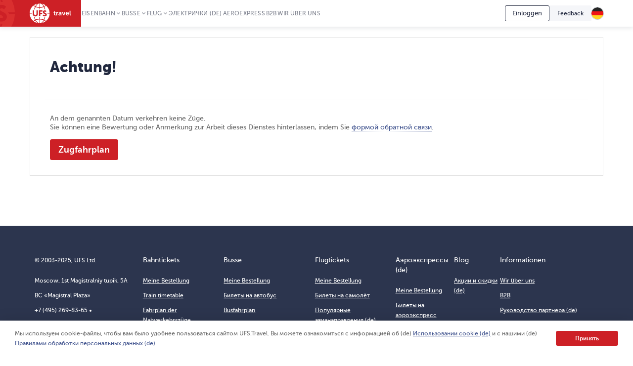

--- FILE ---
content_type: text/html; charset=utf-8
request_url: https://www.ufs-online.ru/de/raspisanie-poezdov/srednebelaya
body_size: 16722
content:


<!DOCTYPE html>
<html lang="ru">
<head>
	
		<title>Расписание поездов на станции Srednebelaya цены на билеты ЖД, время отправления и прибытия поездов | UFS Travel (de)</title>
		<meta name="description" content="Расписание отправления и прибытия поездов на станции Srednebelaya на 2025 год. Время отправления поездов дальнего следования ЖД, режим движения на весь год. Отзывы о поездах на станции Srednebelaya. (de)" />
			<link rel="alternate" hreflang="ru" href="https://www.ufs-online.ru/raspisanie-poezdov/srednebelaya" />
		<link rel="alternate" hreflang="de-de" href="https://www.ufs-online.ru/de/raspisanie-poezdov/srednebelaya" />

	<link rel="canonical" href="https://www.ufs-online.ru/de/raspisanie-poezdov/srednebelaya" />

	<meta charset="utf-8">
	<meta name="viewport" content="width=device-width, initial-scale=1.0, maximum-scale=1.0, user-scalable=no">
	<meta name="apple-itunes-app" content="app-id=593023156, affiliate-data=myAffiliateData, app-argument=https://app.appsflyer.com/id593023156?pid=Cross%20Sale&c=SiteToiOSApp&af_channel=Site&is_retargeting=true&af_dp=rzdticketapp%3A%2F%2Fe-ticket%2Fdestinationselect&utm_source=ufs&utm_medium=site&utm_campaign=SiteToiOSApp" />
	<meta http-equiv="X-UA-Compatible" content="IE=edge" />
	<!-- Start SmartBanner configuration -->
	<meta name="smartbanner:title" content="ЖД Билеты">
	<meta name="smartbanner:author" content="UFS Ltd.">
	<meta name="smartbanner:price" content="Бесплатно">
	<meta name="smartbanner:price-suffix-windows" content=" - В Microsoft Store" />
	<meta name="smartbanner:price-suffix-google" content=" - В Google Play">
	<meta name="smartbanner:icon-windows" content="/img/rzhd-logo-app.png" />
	<meta name="smartbanner:icon-google" content="/img/rzhd-logo-app.png">
	<meta name="smartbanner:button" content="Смотреть">
	<meta name="smartbanner:button-url-google" content="https://app.appsflyer.com/com.ufs.mticketing?pid=Cross%20Sale&c=SiteToAndrApp&af_channel=Site&is_retargeting=true&af_dp=rzdticketapp%3A%2F%2Fe-ticket%2Fdestinationselect&utm_source=ufs&utm_medium=site&utm_campaign=SiteToAndrApp">
	<meta name="smartbanner:button-url-windows" content="//www.microsoft.com/ru-ru/store/p/ЖД-Билеты/9nblggh6bn1g" />
	<meta name="smartbanner:enabled-platforms" content="windows,android" />
	<!-- End SmartBanner configuration -->
	<!-- Start Favicon Configuration -->
	<link rel="icon" href="/img/favicons/favicon.png" type="image/x-icon">
	<link rel="shortcut icon" href="/img/favicons/favicon.png" type="image/x-icon">
	<link rel="apple-touch-icon" href="/img/favicons/76x76.png" sizes="76x76">
	<link rel="apple-touch-icon" href="/img/favicons/120x120.png" sizes="120x120">
	<link rel="apple-touch-icon" href="/img/favicons/152x152.png" sizes="152x152">
	<link rel="apple-touch-icon" href="/img/favicons/180x180.png" sizes="180x180">
	<!-- End Favicon Configuration -->
	<link rel="manifest" href="https://static.ufs-online.ru/cms/manifest.json" />

	

	<!-- Start preload css fonts -->
<link rel="preload" href="https://static.ufs-online.ru/fonts/museosanscyrl_500-webfont.woff2" as="font" type="font/woff2" crossorigin="anonymous" />
<link rel="preload" href="https://static.ufs-online.ru/fonts/museosanscyrl_700-webfont.woff2" as="font" type="font/woff2" crossorigin="anonymous" />
<link rel="preload" href="https://static.ufs-online.ru/fonts/museosanscyrl_300-webfont.woff2" as="font" type="font/woff2" crossorigin="anonymous" />
<link rel="preload" href="https://static.ufs-online.ru/fonts/museosanscyrl_900-webfont.woff2" as="font" type="font/woff2" crossorigin="anonymous" />
<link rel="preload" href="https://static.ufs-online.ru/fonts/rubl-webfont.woff2" as="font" type="font/woff2" crossorigin="anonymous" />
<!-- End preload css fonts -->

	<link href="https://assets.ufs-online.ru/202512181825/railway-schedule-app.css" type="text/css" rel="stylesheet"/>
		<link href="https://assets.ufs-online.ru/202512261301/cms.css" type="text/css" rel="stylesheet" />

	
	
	

	<link href="https://assets.ufs-online.ru/202511121645/railway-ratings-app.css" type="text/css" rel="stylesheet" />




	
</head>
<body>
	<div class="layout">




<div class="banner-app js-mobile-app-link-for-android" style="display: none;">
	<div class="banner-app__wrap">
		<span class="banner-app__close js-mobile-app-link-close-for-android"></span>
		<div class="banner-app__inner">
			<div class="banner-app__logo">
				<a
					href="https://redirect.appmetrica.yandex.com/serve/173366529117683674"
				   class="banner-app__link js-mobile-app-android-link"
				   target="_blank"
				   rel="noopener noreferrer">
					<img src="https://www.ufs-online.ru/media/6569635/ic-railway.png" alt="" width="68" height="68">
				</a>
			</div>
			<div class="banner-app__info">
				<div class="banner-app__title">
					<a href="https://redirect.appmetrica.yandex.com/serve/173366529117683674" class="banner-app__link js-mobile-app-android-link" target="_blank" rel="noopener noreferrer">
						Bahntickets
					</a>
				</div>
				<div class="banner-app__desc">
					<a href="https://redirect.appmetrica.yandex.com/serve/173366529117683674" class="banner-app__link js-mobile-app-android-link" target="_blank" rel="noopener noreferrer">
						В мобильном приложении выгоднее! (de)
					</a>
				</div>
				<div class="banner-app__button">
					<a href="https://redirect.appmetrica.yandex.com/serve/173366529117683674" class="banner-app__link js-mobile-app-android-link" target="_blank" rel="noopener noreferrer">
						<span class="banner-app__icon banner-app__icon_google-play"></span>
					</a>
				</div>
			</div>
		</div>
	</div>
</div>
<div class="banner-app js-mobile-app-link-for-ios" style="display: none;">
	<div class="banner-app__wrap">
		<span class="banner-app__close js-mobile-app-link-close-for-ios"></span>
		<div class="banner-app__inner">
			<div class="banner-app__logo">
				<a
					href="https://blog.ufs-online.ru/news/nashi-prilozheniya-vremenno-nedostupny-dlya-skachivaniya-v-app-store"
				   class="banner-app__link js-mobile-app-ios-link"
				   target="_blank"
				   rel="noopener noreferrer">
					<img src="https://www.ufs-online.ru/media/6569635/ic-railway.png" alt="" width="68" height="68">
				</a>
			</div>
			<div class="banner-app__info">
				<div class="banner-app__title">
					<a href="https://blog.ufs-online.ru/news/nashi-prilozheniya-vremenno-nedostupny-dlya-skachivaniya-v-app-store" class="banner-app__link js-mobile-app-ios-link" target="_blank" rel="noopener noreferrer">
						Bahntickets
					</a>
				</div>
				<div class="banner-app__desc">
					<a href="https://blog.ufs-online.ru/news/nashi-prilozheniya-vremenno-nedostupny-dlya-skachivaniya-v-app-store" class="banner-app__link js-mobile-app-ios-link" target="_blank" rel="noopener noreferrer">
						В мобильном приложении выгоднее! (de)
					</a>
				</div>
				<div class="banner-app__button">
					<a href="https://blog.ufs-online.ru/news/nashi-prilozheniya-vremenno-nedostupny-dlya-skachivaniya-v-app-store" class="banner-app__link js-mobile-app-ios-link" target="_blank" rel="noopener noreferrer">
						<span class="banner-app__icon banner-app__icon_app-store"></span>
					</a>
				</div>
			</div>
		</div>
	</div>
</div>

<script>
	document.addEventListener("DOMContentLoaded", function () {
		ufsBusiness.removeSmartbanner();

		MobileAppLinkBannerModule.initialize({"bannerType":0,"urlPath":"/de/raspisanie-poezdov/srednebelaya"});
	});

</script>
		

		<div class="ufs-header">
			<div class="ufs-header__container">
				<div class="ufs-header__holder">
					

<div class="ufs-header__logo">
	<a href="/de" class="ufs-header__image">
		<svg width="84" height="40" viewBox="0 0 84 40" fill="none" xmlns="http://www.w3.org/2000/svg"><path d="M28.0658 33.9762C25.8986 33.0114 23.3681 32.409 20.8386 32.409V40C23.4885 39.759 25.8976 37.7099 27.8249 34.3376C27.9463 34.2161 27.9463 34.0957 28.0658 33.9752V33.9762ZM11.3228 34.4571C10.3259 35.0049 9.36071 35.6086 8.43188 36.2652C10.4796 37.8314 12.8887 38.9157 15.4182 39.5181C13.9727 38.4348 12.6477 36.8676 11.4432 34.8195C11.4432 34.6981 11.3228 34.5776 11.3228 34.4571V34.4571Z" fill="white"></path><path d="M40.3529 20.6024H36.137C35.8961 20.1205 35.7746 19.7591 35.4143 19.3976H40.3529C40.2324 13.3738 37.3415 8.0729 33.0042 4.45863C32.0174 5.31773 30.9244 6.04655 29.752 6.62719C30.4747 8.19338 31.078 10.0005 31.5598 11.9281C31.1974 11.9281 30.837 11.8077 30.4757 11.8077H30.2348C29.753 10.121 29.2712 8.5548 28.5484 7.10909C26.1394 8.19236 23.4894 8.79474 20.8394 8.91623V12.0486H19.6349V8.91623C16.8645 8.79576 14.2145 8.19338 11.9249 7.10909C11.2032 8.5548 10.7203 10.2415 10.2395 11.9281H8.91455C9.37104 10.0756 9.97524 8.26267 10.7214 6.50672C9.51682 5.90434 8.43274 5.18047 7.34866 4.33815C3.01133 7.95242 0.240907 13.2534 0 19.2772H4.21586V20.4819H0C0.120453 26.5057 3.01133 31.8066 7.34765 35.4219C8.43072 34.5776 9.5148 33.8557 10.7203 33.2534C9.87717 31.5667 9.2749 29.6391 8.79309 27.591C9.2749 27.7115 9.63626 27.832 10.1181 27.9524C10.4794 29.6391 11.0817 31.2053 11.8044 32.652C14.2135 31.5677 16.8635 30.9653 19.5134 30.8438V27.7115H20.718V30.8438C23.4884 30.9653 26.1384 31.5667 28.428 32.652C29.1497 31.2053 29.6325 29.6401 29.9939 27.9524H30.2338C30.5951 27.9524 30.9565 27.9524 31.3178 27.8319C30.8615 29.6457 30.2572 31.419 29.511 33.1339C30.7156 33.7353 31.7997 34.4591 32.8837 35.3015C35.1621 33.5786 37.0186 31.3599 38.3126 28.8132C39.6067 26.2665 40.3044 23.4587 40.3529 20.6024V20.6024ZM16.5021 21.0843C16.5021 22.771 16.0203 24.0962 15.0567 24.9395C14.093 25.7839 13.009 26.2658 11.5645 26.2658C9.99762 26.2658 8.67263 25.7839 7.708 24.9395C6.74538 23.9757 6.26357 22.771 6.26357 20.9638V14.0967H9.03399V20.4819C9.03399 22.6505 9.87717 23.7358 11.5645 23.7358C13.1294 23.7358 13.7307 22.6515 13.7307 20.6034V14.0977H16.5021V21.0843ZM25.6576 16.5052H21.4417V19.0362H25.1757V21.5642H21.4407V25.9023H18.6703V13.8547H25.6565L25.6576 16.5042V16.5052ZM33.3666 25.1805C32.6438 25.9033 31.5598 26.1443 30.4757 26.1443C29.6315 26.1443 28.7893 26.0238 28.0666 25.6624C27.2224 25.3009 26.7406 24.819 26.5007 24.2167L28.0656 22.4095C28.6679 23.2529 29.752 23.7348 30.5961 23.7348C31.3178 23.7348 31.6792 23.3733 31.6792 22.771C31.6792 22.1686 30.836 21.6867 29.8724 21.2048C28.427 20.6024 26.6202 19.6386 26.6202 17.3495C26.6202 16.3847 26.9815 15.5414 27.7032 14.94C28.426 14.2172 29.3896 13.9752 30.4747 13.9752C32.0406 13.9752 33.1246 14.4571 33.9678 15.3015L32.5224 17.3495C31.9201 16.7472 31.5588 16.5052 30.7156 16.5052C29.9929 16.5052 29.511 16.8676 29.511 17.3495C29.511 19.2772 34.5701 18.9147 34.5701 22.771C34.5711 23.7348 34.0893 24.5781 33.3656 25.1805H33.3666Z" fill="white"></path><path d="M12.6477 34.2162C14.575 37.5895 17.1045 39.6376 19.634 39.8785V32.2885C17.1045 32.409 14.6954 32.8909 12.4068 33.8547C12.5283 34.0957 12.5283 34.2162 12.6477 34.2162V34.2162ZM29.1518 34.4571C29.0304 34.5786 29.0304 34.6981 28.9099 34.8195C27.8268 36.8676 26.3804 38.4338 24.935 39.5181C27.4655 38.9157 29.8745 37.711 31.9212 36.2653C31.1985 35.6619 30.2349 35.0605 29.1508 34.4571H29.1518ZM29.1518 5.54189C30.1674 5.0275 31.1346 4.42268 32.0417 3.73475C29.994 2.16857 27.5849 1.08327 25.0554 0.480891C26.5008 1.56517 27.8268 3.13136 29.0304 5.18046C29.0304 5.18046 29.1518 5.30195 29.1518 5.54189V5.54189ZM20.8395 0V7.58998C23.3691 7.4695 25.7781 6.9876 28.0667 6.02379C28.0667 5.90332 27.9463 5.78284 27.9463 5.66236C26.018 2.28803 23.4885 0.240952 20.8395 0ZM12.4068 6.02379C14.575 6.9876 17.1055 7.58998 19.634 7.58998V0C16.985 0.240952 14.576 2.28904 12.6497 5.66236C12.5283 5.78385 12.5283 5.90332 12.4078 6.02379H12.4068ZM11.3227 5.54189C11.4442 5.42141 11.4442 5.30094 11.5636 5.18046C12.6477 3.13237 14.0942 1.56619 15.5386 0.480891C12.8886 1.08327 10.4796 2.16755 8.43286 3.61326C9.27502 4.33713 10.2386 4.93951 11.3227 5.54189V5.54189Z" fill="white"></path><path d="M49.0266 18.7952H48.1814V17.469H49.145V15.5414H50.8314V17.469H52.3973V18.7952H50.8334V21.4457C50.8334 22.529 51.6766 22.7709 52.1594 22.7709H52.5208V24.2166H52.0389C51.0753 24.2166 49.147 23.9757 49.147 21.6856L49.0276 18.7952H49.0266ZM53.7233 17.229H55.4096V18.9147C55.771 17.9509 56.4937 17.1076 57.5778 17.1076H57.9391V18.7942H57.5778C56.1323 18.7942 55.5301 19.999 55.5301 21.3242V24.2156H53.8437L53.7233 17.229V17.229ZM62.3969 19.759H62.6378V19.6376C62.6378 18.7952 62.0355 18.4338 61.3118 18.4338C60.5901 18.4338 59.9868 18.6748 59.3846 19.0362L58.7823 17.8314C59.3846 17.3495 60.4686 16.9881 61.4323 16.9881C63.2401 16.9881 64.3242 17.9519 64.3242 19.759V24.2177H62.7573V23.1324C62.3949 23.8552 61.5527 24.3371 60.5891 24.3371C59.3846 24.3371 58.2995 23.4928 58.2995 22.289C58.4209 20.2409 60.83 19.758 62.3959 19.758L62.3969 19.759ZM61.1924 23.0119C62.156 23.0119 62.7583 22.0481 62.7583 21.2048V20.9628H62.5174C61.6742 20.9628 60.2287 21.0843 60.2287 22.0471C60.1073 22.4095 60.4697 23.0119 61.1924 23.0119V23.0119ZM65.2878 17.229H67.0956L68.541 21.4457C68.6615 21.8071 68.7809 22.53 68.7809 22.53C68.7809 22.53 68.9024 21.9276 69.0218 21.4467L70.4673 17.229H72.2741L69.865 24.0962H67.8183L65.2878 17.229V17.229ZM76.25 17.1086C78.1773 17.1086 79.2614 18.5543 79.2614 20.3614V20.9638H74.5627C74.6831 22.1686 75.5263 22.7709 76.6104 22.7709C77.3331 22.7709 78.0558 22.4095 78.5376 22.0491L79.2604 23.2539C78.5376 23.8552 77.4536 24.2177 76.4899 24.2177C74.2003 24.2177 72.7549 22.531 72.7549 20.6034C72.7559 18.5543 74.2023 17.1086 76.25 17.1086ZM77.575 19.759C77.575 18.7952 76.9728 18.3133 76.249 18.3133C75.4059 18.3133 74.8036 18.9147 74.5637 19.759H77.575V19.759ZM80.7068 14.6991H82.3922V21.8061C82.3922 22.529 82.6331 22.7709 83.1149 22.7709H83.3558V24.2166H82.874C81.9103 24.2166 80.8263 23.9757 80.8263 22.0481L80.7068 14.698V14.6991Z" fill="white"></path></svg>
	</a>
</div>
					


<div class="ufs-header__nav">
	<nav class="ufs-nav">
		<ul class="ufs-nav__list">



	<li class="ufs-nav__item ufs-nav__item_hassubmenu">
		<a class="ufs-nav__link">Eisenbahn</a>
		<div class="ufs-nav__submenu">
			<ul class="ufs-submenu">
				<li class="ufs-submenu__item">



<li class="ufs-submenu__item">
	<a href="https://www.ufs-online.ru/de" class="ufs-submenu__link">Купить ЖД билет (de)</a>
</li>


<li class="ufs-submenu__item">
	<a href="https://www.ufs-online.ru/de/raspisanie-poezdov" class="ufs-submenu__link">Train timetable</a>
</li>


<li class="ufs-submenu__item">
	<a href="https://www.ufs-online.ru/de/kupit-zhd-bilet" class="ufs-submenu__link">Популярные жд направления (de)</a>
</li>


<li class="ufs-submenu__item">
	<a href="https://www.ufs-online.ru/de/passazhiru" class="ufs-submenu__link">Пассажиру (de)</a>
</li>




<li class="ufs-submenu__item">
	<a href="https://www.ufs-online.ru/de/akcii" class="ufs-submenu__link">Скидки и акции (de)</a>
</li>


<li class="ufs-submenu__item">
	<a href="https://www.ufs-online.ru/de/help" class="ufs-submenu__link">Помощь по жд путешествиям (de)</a>
</li>


<li class="ufs-submenu__item">
	<a href="https://www.ufs-online.ru/de/kupit-zhd-bilety/microcabinet/login" class="ufs-submenu__link">Meine Bestellung</a>
</li>				</li>
			</ul>
		</div>
	</li>



	<li class="ufs-nav__item ufs-nav__item_hassubmenu">
		<a class="ufs-nav__link">Busse</a>
		<div class="ufs-nav__submenu">
			<ul class="ufs-submenu">
				<li class="ufs-submenu__item">



<li class="ufs-submenu__item">
	<a href="https://bus.ufs-online.ru/de" class="ufs-submenu__link">Купить билет на автобус (de)</a>
</li>


<li class="ufs-submenu__item">
	<a href="https://bus.ufs-online.ru/de/raspisanie-avtobusov" class="ufs-submenu__link">Busfahrplan</a>
</li>


<li class="ufs-submenu__item">
	<a href="https://bus.ufs-online.ru/de/akcii" class="ufs-submenu__link">Скидки и акции (de)</a>
</li>


<li class="ufs-submenu__item">
	<a href="https://bus.ufs-online.ru/de/help/faq" class="ufs-submenu__link">Помощь по автобусным поездкам (de)</a>
</li>


<li class="ufs-submenu__item">
	<a href="https://bus.ufs-online.ru/de/microcabinet/login" class="ufs-submenu__link">Meine Bestellung</a>
</li>				</li>
			</ul>
		</div>
	</li>



	<li class="ufs-nav__item ufs-nav__item_hassubmenu">
		<a class="ufs-nav__link">Flug</a>
		<div class="ufs-nav__submenu">
			<ul class="ufs-submenu">
				<li class="ufs-submenu__item">



<li class="ufs-submenu__item">
	<a href="https://avia.ufs-online.ru/de" class="ufs-submenu__link">Купить авиабилет (de)</a>
</li>


<li class="ufs-submenu__item">
	<a href="https://avia.ufs-online.ru/de/akcii" class="ufs-submenu__link">Скидки и акции (de)</a>
</li>


<li class="ufs-submenu__item">
	<a href="https://avia.ufs-online.ru/de/kupit-aviabilety" class="ufs-submenu__link">Популярные авианаправления (de)</a>
</li>


<li class="ufs-submenu__item">
	<a href="https://avia.ufs-online.ru/de/aviakompanii" class="ufs-submenu__link">Авиакомпании (de)</a>
</li>


<li class="ufs-submenu__item">
	<a href="https://avia.ufs-online.ru/de/help/bronirovanie" class="ufs-submenu__link">Помощь по авиаперелетам (de)</a>
</li>


<li class="ufs-submenu__item">
	<a href="https://avia.ufs-online.ru/de/microcabinet/login" class="ufs-submenu__link">Meine Bestellung</a>
</li>				</li>
			</ul>
		</div>
	</li>



	<li class="ufs-nav__item">
		<a href="https://www.ufs-online.ru/de/raspisanie-elektrichek" class="ufs-nav__link">Электрички (de)</a>
	</li>



	<li class="ufs-nav__item">
		<a href="https://aeroexpress.ufs-online.ru/de" class="ufs-nav__link">Aeroexpress</a>
	</li>






	<li class="ufs-nav__item">
		<a href="https://www.ufs-partner.ru" class="ufs-nav__link">B2B</a>
	</li>



	<li class="ufs-nav__item">
		<a href="https://www.ufs-online.ru/de/o-kompanii" class="ufs-nav__link">Wir &#252;ber uns</a>
	</li>
		</ul>
	</nav>
</div>
					<div class="ufs-header__hamburger js_header-mobile-menu-button"></div>
				</div>
				<div class="ufs-header__aside">



<div class="ufs-auth-btn js_profile-block-auth-block" >
	<span class="ufs-auth-btn__btn ufs-auth-btn__btn_unlogged js_profile-block-auth-button">
		<span class="ufs-auth-btn__text">
			Einloggen
		</span>
	</span>
</div>
<div class="ufs-auth-btn js_profile-block-user-block" style="display: none;">
	<span class="ufs-auth-btn__btn ufs-auth-btn__btn_logged js-auth-switcher" >
		<span class="ufs-auth-btn__text js_profile-block-username">
			<span class="ufs-auth-btn__account">Benutzerkonto</span>
			<span class="ufs-auth-btn__name"></span>
		</span>
	</span>
	<div class="ufs-dropdown ufs-dropdown_mobile js-auth-dropdown">
		<noindex>
			<div class="ufs-mob-menu js_profile-block-mobile">
				<span class="ufs-mob-menu__close js_profile-block-mobile-close-button"></span>

				<div class="personal-nav">
					<div class="personal-nav__content">
						<div class="personal-nav__header">
							<div class="personal-nav__backward js-personal-nav-backward"></div>
							<div class="personal-nav__title" data-header="Pers&#246;nliches Kabinett">Pers&#246;nliches Kabinett</div>
						</div>

						<ul class="personal-nav__list">
							<li class="personal-nav__item">
								<div data-title="Buchungen"
									 class="personal-nav__link personal-nav__link_railway personal-nav__link_hassub js-personal-nav-title"
									 >
									Buchungen
								</div>
								<div class="personal-nav__wrap">
									<ul class="personal-nav__sub-list">
										<li class="personal-nav__sub-item">
											<a href="/de/profile/orders" class="personal-nav__sub-link">Eisenbahn</a>
										</li>
										<li class="personal-nav__sub-item">
											<a href="/de/profile/orders/avia" class="personal-nav__sub-link">Luftfahrt</a>
										</li>
										<li class="personal-nav__sub-item">
											<a href="/de/aeroexpress/microcabinet/login" class="personal-nav__sub-link">Aeroexpress</a>
										</li>
										<li class="personal-nav__sub-item">
											<a href="/de/bus/microcabinet/login" class="personal-nav__sub-link">Busse</a>
										</li>
									</ul>
								</div>
							</li>
								<li class="personal-nav__item">
									<a href="/de/profile/preorders"
									   
									   class="personal-nav__link">
										Предзаказы (de)
									</a>
								</li>
															<li class="personal-nav__item">
									<a href="/de/profile/trips"
									   
									   class="personal-nav__link"
									   >
										Bewertungen
									</a>
								</li>
															<li class="personal-nav__item">
									<a href="/de/profile/lucky"
									   
									   class="personal-nav__link">
										des Abonnements 
									</a>
								</li>
															<li class="personal-nav__item">
									<a 
									   href="/de/profile/favorite-routes"
									   class="personal-nav__link">
										Lieblingsstrecken
									</a>
								</li>
															<li class="personal-nav__item">
									<a href="/de/profile/favorite-trains"
									   
									   class="personal-nav__link">
										Bevorzugte Z&#252;ge
									</a>
								</li>
							<li class="personal-nav__item">
								<a href="/de/profile/passengers"
								   
								   class="personal-nav__link">
									Fahrg&#228;ste
								</a>
							</li>
								<li class="personal-nav__item">
									<a href="/de/profile/promocodes"
									   
									   
									   class="personal-nav__link">
										Промокоды (de)
									</a>
								</li>
							<li class="personal-nav__item">
								<a href="/de/profile/info"
								   
								   class="personal-nav__link">
									Mein Profil
								</a>
							</li>
							<li class="personal-nav__item">
								<a class="personal-nav__link personal-nav__link_exit js_profile-block-mobile-logout-button">
									Ausloggen
								</a>
							</li>
						</ul>
					</div>
				</div>
			</div>

			<ul class="ufs-dropdown-list">
				<li class="ufs-dropdown-list__item">
					<a  href="/de/profile/orders" class="ufs-dropdown-list__wrap">
						<span class="ufs-dropdown-list__value" >
							Buchungen
						</span>
					</a>
				</li>
					<li class="ufs-dropdown-list__item">
						<a  href="/de/profile/preorders" class="ufs-dropdown-list__wrap">
							<span class="ufs-dropdown-list__value">
								Предзаказы (de)
							</span>
						</a>
					</li>
									<li class="ufs-dropdown-list__item">
						<a  href="/de/profile/trips" class="ufs-dropdown-list__wrap">
							<span class="ufs-dropdown-list__value js-profile-element-rating" >
								Bewertungen
							</span>
						</a>
					</li>
									<li class="ufs-dropdown-list__item">
						<a  href="/de/profile/lucky" class="ufs-dropdown-list__wrap">
							<span class="ufs-dropdown-list__value">
								des Abonnements 
							</span>
						</a>
					</li>
									<li class="ufs-dropdown-list__item">
						<a  href="/de/profile/favorite-routes" class="ufs-dropdown-list__wrap">
							<span class="ufs-dropdown-list__value">
								Lieblingsstrecken
							</span>
						</a>
					</li>
									<li class="ufs-dropdown-list__item">
						<a  href="/de/profile/favorite-trains" class="ufs-dropdown-list__wrap">
							<span class="ufs-dropdown-list__value">
								Bevorzugte Z&#252;ge
							</span>
						</a>
					</li>
				<li class="ufs-dropdown-list__item">
					<a  href="/de/profile/passengers" class="ufs-dropdown-list__wrap">
						<span class="ufs-dropdown-list__value">
							Fahrg&#228;ste
						</span>
					</a>
				</li>
					<li class="ufs-dropdown-list__item">
						<a  href="/de/profile/promocodes" class="ufs-dropdown-list__wrap">
							<span class="ufs-dropdown-list__value js-profile-element-promocode" >
								Промокоды (de)
							</span>
						</a>
					</li>
				<li class="ufs-dropdown-list__item">
					<a  href="/de/profile/info" class="ufs-dropdown-list__wrap">
						<span class="ufs-dropdown-list__value">
							Mein Profil
						</span>
					</a>
				</li>
				<li class="ufs-dropdown-list__item">
					<a class="ufs-dropdown-list__wrap js_profile-block-logout-button">
						<span class="ufs-dropdown-list__value">
							Ausloggen
						</span>
					</a>
				</li>
			</ul>
		</noindex>
	</div>
</div>
<script>
	document.addEventListener("DOMContentLoaded", function () {
		ProfileBlockModule.initialize("https://api.ufs-online.ru/api/v1");
	});
</script>					


	<div class="ufs-support-btn">
		<a href="https://www.ufs-online.ru/de/feedback" class="ufs-support-btn__link">Feedback</a>
	</div>

					

<div class="ufs-lang">
	<div class="ufs-lang__inner"> 
		<div class="ufs-lang__choice js_language-block-switcher-open-button">
			<span class="ufs-lang__icon ufs-lang__icon_de"></span>
		</div>
		<div class="ufs-dropdown js_language-block-switcher">
			<noindex>
			<ul class="ufs-dropdown-list">
					<li class="ufs-dropdown-list__item ">
						<a href="/raspisanie-poezdov/srednebelaya" class="ufs-dropdown-list__wrap" onclick="return switchLanguage('de', 'ru')">
							<span class="ufs-dropdown-list__value">RU</span>
							<span class="ufs-dropdown-list__flag">
								<span class="ufs-dropdown-list__icon ufs-dropdown-list__icon_ru"></span>
							</span>
						</a>
					</li>
					<li class="ufs-dropdown-list__item ">
						<a href="/en/raspisanie-poezdov/srednebelaya" class="ufs-dropdown-list__wrap" onclick="return switchLanguage('de', 'en')">
							<span class="ufs-dropdown-list__value">EN</span>
							<span class="ufs-dropdown-list__flag">
								<span class="ufs-dropdown-list__icon ufs-dropdown-list__icon_en"></span>
							</span>
						</a>
					</li>
					<li class="ufs-dropdown-list__item selected">
						<a href="" class="ufs-dropdown-list__wrap" onclick="return switchLanguage('de', 'de')">
							<span class="ufs-dropdown-list__value">DE</span>
							<span class="ufs-dropdown-list__flag">
								<span class="ufs-dropdown-list__icon ufs-dropdown-list__icon_de"></span>
							</span>
						</a>
					</li>
					<li class="ufs-dropdown-list__item ">
						<a href="/zh/raspisanie-poezdov/srednebelaya" class="ufs-dropdown-list__wrap" onclick="return switchLanguage('de', 'zh')">
							<span class="ufs-dropdown-list__value">ZH</span>
							<span class="ufs-dropdown-list__flag">
								<span class="ufs-dropdown-list__icon ufs-dropdown-list__icon_zh"></span>
							</span>
						</a>
					</li>
			</ul>
			</noindex>
		</div>
	</div>
</div>
<script>
	function switchLanguage(fromLanguage, toLanguage) {
		// Переключение с русского на любой
		if (fromLanguage === "ru") {
			var url = window.location.protocol + "//" + window.location.host;

			var pathAndQuery = window.location.pathname + window.location.search;
			if (toLanguage === "ru") {
				url += pathAndQuery;
			} else {
				url += "/" + toLanguage + pathAndQuery;
			}

			window.location.href = LanguageSwitcherModule.trimTrailingSlash(url);

			return false;
		}

		// Переключение с любого на русский
		if (toLanguage === "ru") {
			var url = window.location.protocol + "//" + window.location.host;
			var pathAndQuery = window.location.pathname + window.location.search;

			if (fromLanguage === "ru") {
				url += pathAndQuery;
			} else {
				url += pathAndQuery.replace("/" + fromLanguage, "");
			}
			
			window.location.href = LanguageSwitcherModule.trimTrailingSlash(url);

			return false;
		}	

		// Переключение с любого (кроме русского) на любой (кроме русского)
		var url = window.location.protocol + "//" + window.location.host;
		var pathAndQuery = window.location.pathname.replace("/" + fromLanguage, "/" + toLanguage) + window.location.search;
		url += pathAndQuery;
		window.location.href = LanguageSwitcherModule.trimTrailingSlash(url);

		return false;
	}

	document.addEventListener("DOMContentLoaded", function () {
		LanguageSwitcherModule.initialize();
	});
</script>
				</div>
			</div>
			


<div class="header__mobile-menu">
	<div class="header__mobile-menu-wrap">
		<nav role="navigation" class="mobile-nav">
			<div class="mobile-nav__content">
				<div class="mobile-nav__header">
					<div class="mobile-nav__backward js-mobile-nav-backward"></div>
					<div class="mobile-nav__title" data-header="Путешествуйте с нами! (de)">Путешествуйте с нами! (de)</div>
					<div class="mobile-nav__slogan">Путешествие начинается с билета (de) 🥰 🚂</div>
					<div class="mobile-nav__close js_header-mobile-menu-button"></div>
				</div>
				<ul role="menu" class="mobile-nav__list">



<li class="mobile-nav__item">
		<div data-title="Eisenbahn" data-section="Купить ЖД билет (de)" class="mobile-nav__link js-mobile-nav-title js-mobile-nav-title-with-subitems mobile-nav__link_railway mobile-nav__link_hassub">
			Eisenbahn
			<span class="mobile-nav__icon"></span>
			<span class="mobile-nav__arrow"></span>
		</div>
		<div class="mobile-nav__wrap">
			<ul class="mobile-nav__sub-list">



<li class="mobile-nav__sub-item">
	<a href="https://www.ufs-online.ru/de" class="mobile-nav__sub-link js-mobile-nav-sub-link">Купить ЖД билет (de)</a>
</li>


<li class="mobile-nav__sub-item">
	<a href="https://www.ufs-online.ru/de/raspisanie-poezdov" class="mobile-nav__sub-link js-mobile-nav-sub-link">Train timetable</a>
</li>


<li class="mobile-nav__sub-item">
	<a href="https://www.ufs-online.ru/de/kupit-zhd-bilet" class="mobile-nav__sub-link js-mobile-nav-sub-link">Популярные жд направления (de)</a>
</li>


<li class="mobile-nav__sub-item">
	<a href="https://www.ufs-online.ru/de/passazhiru" class="mobile-nav__sub-link js-mobile-nav-sub-link">Пассажиру (de)</a>
</li>




<li class="mobile-nav__sub-item">
	<a href="https://www.ufs-online.ru/de/akcii" class="mobile-nav__sub-link js-mobile-nav-sub-link">Скидки и акции (de)</a>
</li>


<li class="mobile-nav__sub-item">
	<a href="https://www.ufs-online.ru/de/help" class="mobile-nav__sub-link js-mobile-nav-sub-link">Помощь по жд путешествиям (de)</a>
</li>


<li class="mobile-nav__sub-item">
	<a href="https://www.ufs-online.ru/de/kupit-zhd-bilety/microcabinet/login" class="mobile-nav__sub-link js-mobile-nav-sub-link">Meine Bestellung</a>
</li>			</ul>
		</div>
	</li>



<li class="mobile-nav__item">
		<div data-title="Busse" data-section="Купить билет на автобус (de)" class="mobile-nav__link js-mobile-nav-title js-mobile-nav-title-with-subitems mobile-nav__link_bus mobile-nav__link_hassub">
			Busse
			<span class="mobile-nav__icon"></span>
			<span class="mobile-nav__arrow"></span>
		</div>
		<div class="mobile-nav__wrap">
			<ul class="mobile-nav__sub-list">



<li class="mobile-nav__sub-item">
	<a href="https://bus.ufs-online.ru/de" class="mobile-nav__sub-link js-mobile-nav-sub-link">Купить билет на автобус (de)</a>
</li>


<li class="mobile-nav__sub-item">
	<a href="https://bus.ufs-online.ru/de/raspisanie-avtobusov" class="mobile-nav__sub-link js-mobile-nav-sub-link">Busfahrplan</a>
</li>


<li class="mobile-nav__sub-item">
	<a href="https://bus.ufs-online.ru/de/akcii" class="mobile-nav__sub-link js-mobile-nav-sub-link">Скидки и акции (de)</a>
</li>


<li class="mobile-nav__sub-item">
	<a href="https://bus.ufs-online.ru/de/help/faq" class="mobile-nav__sub-link js-mobile-nav-sub-link">Помощь по автобусным поездкам (de)</a>
</li>


<li class="mobile-nav__sub-item">
	<a href="https://bus.ufs-online.ru/de/microcabinet/login" class="mobile-nav__sub-link js-mobile-nav-sub-link">Meine Bestellung</a>
</li>			</ul>
		</div>
	</li>



<li class="mobile-nav__item">
		<div data-title="Flug" data-section="Купить авиабилет (de)" class="mobile-nav__link js-mobile-nav-title js-mobile-nav-title-with-subitems mobile-nav__link_avia mobile-nav__link_hassub">
			Flug
			<span class="mobile-nav__icon"></span>
			<span class="mobile-nav__arrow"></span>
		</div>
		<div class="mobile-nav__wrap">
			<ul class="mobile-nav__sub-list">



<li class="mobile-nav__sub-item">
	<a href="https://avia.ufs-online.ru/de" class="mobile-nav__sub-link js-mobile-nav-sub-link">Купить авиабилет (de)</a>
</li>


<li class="mobile-nav__sub-item">
	<a href="https://avia.ufs-online.ru/de/akcii" class="mobile-nav__sub-link js-mobile-nav-sub-link">Скидки и акции (de)</a>
</li>


<li class="mobile-nav__sub-item">
	<a href="https://avia.ufs-online.ru/de/kupit-aviabilety" class="mobile-nav__sub-link js-mobile-nav-sub-link">Популярные авианаправления (de)</a>
</li>


<li class="mobile-nav__sub-item">
	<a href="https://avia.ufs-online.ru/de/aviakompanii" class="mobile-nav__sub-link js-mobile-nav-sub-link">Авиакомпании (de)</a>
</li>


<li class="mobile-nav__sub-item">
	<a href="https://avia.ufs-online.ru/de/help/bronirovanie" class="mobile-nav__sub-link js-mobile-nav-sub-link">Помощь по авиаперелетам (de)</a>
</li>


<li class="mobile-nav__sub-item">
	<a href="https://avia.ufs-online.ru/de/microcabinet/login" class="mobile-nav__sub-link js-mobile-nav-sub-link">Meine Bestellung</a>
</li>			</ul>
		</div>
	</li>



	<li class="mobile-nav__item">
		<a href="https://www.ufs-online.ru/de/raspisanie-elektrichek" data-title="Электрички (de)" class="mobile-nav__link js-mobile-nav-title mobile-nav__link_suburban">
			Электрички (de)
			<span class="mobile-nav__icon"></span>
		</a>
	</li>



	<li class="mobile-nav__item">
		<a href="https://aeroexpress.ufs-online.ru/de" data-title="Aeroexpress" class="mobile-nav__link js-mobile-nav-title mobile-nav__link_aeroexpress">
			Aeroexpress
			<span class="mobile-nav__icon"></span>
		</a>
	</li>






	<li class="mobile-nav__item">
		<a href="https://www.ufs-partner.ru" data-title="B2B" class="mobile-nav__link js-mobile-nav-title mobile-nav__link_b2b" target="_blank">
			B2B
			<span class="mobile-nav__icon"></span>
		</a>
	</li>



	<li class="mobile-nav__item">
		<a href="https://www.ufs-online.ru/de/o-kompanii" data-title="Wir &#252;ber uns" class="mobile-nav__link js-mobile-nav-title mobile-nav__link_company">
			Wir &#252;ber uns
			<span class="mobile-nav__icon"></span>
		</a>
	</li>
				</ul>
			</div>
		</nav>
	</div>
</div>
		</div>
		



<div class="content">
	<div class="content__inner-wrap">
		




<div id="ufs-railway-schedule-app"><div class="sch-content"><div class="sch-content__inner-wrap sch-content__inner-wrap_bordered"><div class="sch-content__title"><h1 class="sch-title sch-title_h1 sch-title_w_900 sch-title_color_dark sch-title_inline">Achtung!</h1></div><div class="sch-content__main sch-content__main_wide sch-article"><div class="sch-article__section"><div><p>An dem genannten Datum verkehren keine Züge.</p></div><p>Sie können eine Bewertung oder Anmerkung zur Arbeit dieses Dienstes hinterlassen, indem Sie <!-- --> <a class="sch-link">формой обратной связи</a>.</p><a class="sch-button">Zugfahrplan</a></div></div></div></div></div>
<script>
	var RailwayScheduleAppInitialState = {"appContext":{"config":{"apiEndpoint":"https://api.ufs-online.ru/api/v1","appContainerId":"ufs-railway-schedule-app","isHashUrl":false,"lang":"de","appDomain":"ufs-online.ru","cookieDomain":".ufs-online.ru","basename":"/de/raspisanie-poezdov","homeUrls":{"ru":"https://www.ufs-online.ru","en":"https://www.ufs-online.ru/en","de":"https://www.ufs-online.ru/de","zh":"https://www.ufs-online.ru/zh"},"trainRouteTemplateUrls":{"ru":"https://www.ufs-online.ru/kupit-zhd-bilety/route-{trainNumber}","en":"https://www.ufs-online.ru/en/kupit-zhd-bilety/route-{trainNumber}","de":"https://www.ufs-online.ru/de/kupit-zhd-bilety/route-{trainNumber}","zh":"https://www.ufs-online.ru/zh/kupit-zhd-bilety/route-{trainNumber}"},"trainListTemplateUrls":{"ru":"https://www.ufs-online.ru/kupit-zhd-bilety/{fromStation}/{toStation}","en":"https://www.ufs-online.ru/en/kupit-zhd-bilety/{fromStation}/{toStation}","de":"https://www.ufs-online.ru/de/kupit-zhd-bilety/{fromStation}/{toStation}","zh":"https://www.ufs-online.ru/zh/kupit-zhd-bilety/{fromStation}/{toStation}"},"scheduleSearchUrls":{"ru":"https://www.ufs-online.ru/raspisanie-poezdov","en":"https://www.ufs-online.ru/en/raspisanie-poezdov","de":"https://www.ufs-online.ru/de/raspisanie-poezdov","zh":"https://www.ufs-online.ru/zh/raspisanie-poezdov"},"trainScheduleTemplateUrls":{"ru":"https://www.ufs-online.ru/raspisanie-poezdov/train-{trainNumber}","en":"https://www.ufs-online.ru/en/raspisanie-poezdov/train-{trainNumber}","de":"https://www.ufs-online.ru/de/raspisanie-poezdov/train-{trainNumber}","zh":"https://www.ufs-online.ru/zh/raspisanie-poezdov/train-{trainNumber}"},"suburbanScheduleUrls":{"ru":"https://www.ufs-online.ru/raspisanie-elektrichek","en":"https://www.ufs-online.ru/en/raspisanie-elektrichek","de":"https://www.ufs-online.ru/de/raspisanie-elektrichek","zh":"https://www.ufs-online.ru/zh/raspisanie-elektrichek"},"stationScheduleTemplateUrls":{"ru":"https://www.ufs-online.ru/raspisanie-poezdov/{stationName}","en":"https://www.ufs-online.ru/en/raspisanie-poezdov/{stationName}","de":"https://www.ufs-online.ru/de/raspisanie-poezdov/{stationName}","zh":"https://www.ufs-online.ru/zh/raspisanie-poezdov/{stationName}"},"displayTrainScheduleBottomSideInfo":true,"displayRouteScheduleBottomSideInfo":true,"displayStationBottomSideInfo":true,"ratings":{"apiEndpoint":"https://spa.ufs-online.ru/railway-ratings-app","apiTimeout":10000,"widgetUrl":"https://spa.ufs-online.ru/railway-ratings-app/widget.js","display":true,"widgetConfig":{"displayLogo":false,"ratingsLandingUrlTemplate":{"ru":"https://www.ufs-online.ru/kupit-zhd-bilety/reviews-{trainNumber}","en":"https://www.ufs-online.ru/en/kupit-zhd-bilety/reviews-{trainNumber}","de":"https://www.ufs-online.ru/de/kupit-zhd-bilety/reviews-{trainNumber}","zh":"https://www.ufs-online.ru/zh/kupit-zhd-bilety/reviews-{trainNumber}"}}},"feedbackUrls":{"ru":"https://www.ufs-online.ru/feedback","en":"https://www.ufs-online.ru/en/feedback","de":"https://www.ufs-online.ru/de/feedback","zh":"https://www.ufs-online.ru/zh/feedback"},"routeScheduleTemplateUrls":{"ru":"https://www.ufs-online.ru/raspisanie-poezdov/{fromStation}/{toStation}","en":"https://www.ufs-online.ru/en/raspisanie-poezdov/{fromStation}/{toStation}","de":"https://www.ufs-online.ru/de/raspisanie-poezdov/{fromStation}/{toStation}","zh":"https://www.ufs-online.ru/zh/raspisanie-poezdov/{fromStation}/{toStation}"}},"language":"de","appDomain":"ufs-online.ru","advertDomain":null,"sessionId":"e096640a-9665-4814-b8d6-133ce2c1e6d8","accessToken":null},"searchPage":{},"appError":{"code":5058,"message":"An dem genannten Datum verkehren keine Züge."}};
	var RailwayScheduleAppConfig = {"apiEndpoint":"https://api.ufs-online.ru/api/v1","appContainerId":"ufs-railway-schedule-app","isHashUrl":false,"lang":"de","appDomain":"ufs-online.ru","cookieDomain":".ufs-online.ru","basename":"/de/raspisanie-poezdov","homeUrls":{"ru":"https://www.ufs-online.ru","en":"https://www.ufs-online.ru/en","de":"https://www.ufs-online.ru/de","zh":"https://www.ufs-online.ru/zh"},"trainRouteTemplateUrls":{"ru":"https://www.ufs-online.ru/kupit-zhd-bilety/route-{trainNumber}","en":"https://www.ufs-online.ru/en/kupit-zhd-bilety/route-{trainNumber}","de":"https://www.ufs-online.ru/de/kupit-zhd-bilety/route-{trainNumber}","zh":"https://www.ufs-online.ru/zh/kupit-zhd-bilety/route-{trainNumber}"},"trainListTemplateUrls":{"ru":"https://www.ufs-online.ru/kupit-zhd-bilety/{fromStation}/{toStation}","en":"https://www.ufs-online.ru/en/kupit-zhd-bilety/{fromStation}/{toStation}","de":"https://www.ufs-online.ru/de/kupit-zhd-bilety/{fromStation}/{toStation}","zh":"https://www.ufs-online.ru/zh/kupit-zhd-bilety/{fromStation}/{toStation}"},"scheduleSearchUrls":{"ru":"https://www.ufs-online.ru/raspisanie-poezdov","en":"https://www.ufs-online.ru/en/raspisanie-poezdov","de":"https://www.ufs-online.ru/de/raspisanie-poezdov","zh":"https://www.ufs-online.ru/zh/raspisanie-poezdov"},"trainScheduleTemplateUrls":{"ru":"https://www.ufs-online.ru/raspisanie-poezdov/train-{trainNumber}","en":"https://www.ufs-online.ru/en/raspisanie-poezdov/train-{trainNumber}","de":"https://www.ufs-online.ru/de/raspisanie-poezdov/train-{trainNumber}","zh":"https://www.ufs-online.ru/zh/raspisanie-poezdov/train-{trainNumber}"},"suburbanScheduleUrls":{"ru":"https://www.ufs-online.ru/raspisanie-elektrichek","en":"https://www.ufs-online.ru/en/raspisanie-elektrichek","de":"https://www.ufs-online.ru/de/raspisanie-elektrichek","zh":"https://www.ufs-online.ru/zh/raspisanie-elektrichek"},"stationScheduleTemplateUrls":{"ru":"https://www.ufs-online.ru/raspisanie-poezdov/{stationName}","en":"https://www.ufs-online.ru/en/raspisanie-poezdov/{stationName}","de":"https://www.ufs-online.ru/de/raspisanie-poezdov/{stationName}","zh":"https://www.ufs-online.ru/zh/raspisanie-poezdov/{stationName}"},"displayTrainScheduleBottomSideInfo":true,"displayRouteScheduleBottomSideInfo":true,"displayStationBottomSideInfo":true,"ratings":{"apiEndpoint":"https://spa.ufs-online.ru/railway-ratings-app","apiTimeout":10000,"widgetUrl":"https://spa.ufs-online.ru/railway-ratings-app/widget.js","display":true,"widgetConfig":{"displayLogo":false,"ratingsLandingUrlTemplate":{"ru":"https://www.ufs-online.ru/kupit-zhd-bilety/reviews-{trainNumber}","en":"https://www.ufs-online.ru/en/kupit-zhd-bilety/reviews-{trainNumber}","de":"https://www.ufs-online.ru/de/kupit-zhd-bilety/reviews-{trainNumber}","zh":"https://www.ufs-online.ru/zh/kupit-zhd-bilety/reviews-{trainNumber}"}}},"feedbackUrls":{"ru":"https://www.ufs-online.ru/feedback","en":"https://www.ufs-online.ru/en/feedback","de":"https://www.ufs-online.ru/de/feedback","zh":"https://www.ufs-online.ru/zh/feedback"},"routeScheduleTemplateUrls":{"ru":"https://www.ufs-online.ru/raspisanie-poezdov/{fromStation}/{toStation}","en":"https://www.ufs-online.ru/en/raspisanie-poezdov/{fromStation}/{toStation}","de":"https://www.ufs-online.ru/de/raspisanie-poezdov/{fromStation}/{toStation}","zh":"https://www.ufs-online.ru/zh/raspisanie-poezdov/{fromStation}/{toStation}"}};
</script>
	<script async src="https://spa.ufs-online.ru/railway-schedule-app/widget.js"></script>

	</div>
</div>
		<div class="footer">
	<div class="footer__inner">
		<div class="ufs-footer">
			<div class="ufs-footer__above">
				<div class="ufs-footer__info">
					<div class="ufs-footer__copyright">&#169; 2003-2025, UFS Ltd.</div>
					<div class="ufs-footer__address">Moscow, 1st Magistralniy tupik, 5A BC&nbsp;«Magistral&nbsp;Plaza»</div>
					<div class="ufs-footer__contacts">
						<div class="ufs-footer__registration"></div>
						<div class="ufs-footer__contact">
							<span class="ufs-footer__phone">+7 (495) 269-83-65</span>
							<span class="ufs-footer__email"><a href="mailto:support@ufs.travel">support@ufs.travel</a></span>
						</div>
					</div>
					<div class="ufs-footer__social">
						<noindex>
							<a href="https://vk.com/ufs.travel" class="ufs-footer__social-link ufs-footer__social-link_vk" rel="nofollow" target="_blank">ВКонтакте</a>
							<a href="https://ok.ru/ufs.travel.ufs" class="ufs-footer__social-link ufs-footer__social-link_ok" rel="nofollow" target="_blank">Одноклассники</a>
							<a href="https://t.me/ufs_travel_zhd_bilety" class="ufs-footer__social-link ufs-footer__social-link_tg" rel="nofollow" target="_blank">Telegram</a>
						</noindex>
					</div>
				</div>
				<div class="ufs-footer__menu">
							<div class="ufs-footer__category">
										<div class="ufs-footer__title">Bahntickets</div>

									<ul class="ufs-footer__list">
												<li class="ufs-footer__list-item">
													<a class="ufs-footer__list-link" href="https://www.ufs-online.ru/de/kupit-zhd-bilety/microcabinet" >
														Meine Bestellung
													</a>
												</li>
												<li class="ufs-footer__list-item">
													<a class="ufs-footer__list-link" href="https://www.ufs-online.ru/de/raspisanie-poezdov" >
														Train timetable
													</a>
												</li>
												<li class="ufs-footer__list-item">
													<a class="ufs-footer__list-link" href="https://www.ufs-online.ru/de/raspisanie-elektrichek" >
														Fahrplan der Nahverkehrsz&#252;ge
													</a>
												</li>
												<li class="ufs-footer__list-item">
													<a class="ufs-footer__list-link" href="https://www.ufs-online.ru/de/help" >
														Помощь по жд путешествиям (de)
													</a>
												</li>
									</ul>
							</div>
							<div class="ufs-footer__category">
										<div class="ufs-footer__title">Busse</div>

									<ul class="ufs-footer__list">
												<li class="ufs-footer__list-item">
													<a class="ufs-footer__list-link" href="https://bus.ufs-online.ru/de/microcabinet" >
														Meine Bestellung
													</a>
												</li>
												<li class="ufs-footer__list-item">
													<a class="ufs-footer__list-link" href="https://bus.ufs-online.ru/de" >
														Билеты на автобус
													</a>
												</li>
												<li class="ufs-footer__list-item">
													<a class="ufs-footer__list-link" href="https://bus.ufs-online.ru/de/raspisanie-avtobusov" >
														Busfahrplan
													</a>
												</li>
												<li class="ufs-footer__list-item">
													<a class="ufs-footer__list-link" href="https://bus.ufs-online.ru/de/help/faq" >
														Помощь по автобусным поездкам (de)
													</a>
												</li>
									</ul>
							</div>
							<div class="ufs-footer__category">
										<div class="ufs-footer__title">Flugtickets</div>

									<ul class="ufs-footer__list">
												<li class="ufs-footer__list-item">
													<a class="ufs-footer__list-link" href="https://avia.ufs-online.ru/de/microcabinet" >
														Meine Bestellung
													</a>
												</li>
												<li class="ufs-footer__list-item">
													<a class="ufs-footer__list-link" href="https://avia.ufs-online.ru/de" >
														Билеты на самолёт
													</a>
												</li>
												<li class="ufs-footer__list-item">
													<a class="ufs-footer__list-link" href="https://avia.ufs-online.ru/de/kupit-aviabilety" >
														Популярные авианаправления (de)
													</a>
												</li>
												<li class="ufs-footer__list-item">
													<a class="ufs-footer__list-link" href="https://avia.ufs-online.ru/de/aviakompanii" >
														Авиакомпании (de)
													</a>
												</li>
												<li class="ufs-footer__list-item">
													<a class="ufs-footer__list-link" href="https://avia.ufs-online.ru/de/help/bronirovanie" >
														Помощь по авиаперелетам (de)
													</a>
												</li>
									</ul>
							</div>
							<div class="ufs-footer__category">
										<div class="ufs-footer__title">Аэроэкспрессы (de)</div>

									<ul class="ufs-footer__list">
												<li class="ufs-footer__list-item">
													<a class="ufs-footer__list-link" href="https://aeroexpress.ufs-online.ru/de/microcabinet" >
														Meine Bestellung
													</a>
												</li>
												<li class="ufs-footer__list-item">
													<a class="ufs-footer__list-link" href="https://aeroexpress.ufs-online.ru/de" >
														Билеты на аэроэкспресс
													</a>
												</li>
									</ul>
							</div>
							<div class="ufs-footer__category">
										<div class="ufs-footer__title">Blog</div>

									<ul class="ufs-footer__list">
												<li class="ufs-footer__list-item">
													<a class="ufs-footer__list-link" href="https://www.ufs-online.ru/de/akcii" >
														Акции и скидки (de)
													</a>
												</li>
									</ul>
							</div>
							<div class="ufs-footer__category">
										<div class="ufs-footer__title">Informationen</div>

									<ul class="ufs-footer__list">
												<li class="ufs-footer__list-item">
													<a class="ufs-footer__list-link" href="https://www.ufs-online.ru/de/o-kompanii" >
														Wir &#252;ber uns
													</a>
												</li>
												<li class="ufs-footer__list-item">
													<a class="ufs-footer__list-link" href="https://www.ufs-partner.ru" rel=&quot;nofollow&quot;>
														B2B
													</a>
												</li>
												<li class="ufs-footer__list-item">
													<a class="ufs-footer__list-link" href="https://www.ufs-partner.ru/rukovodstvo-partnera" rel=&quot;nofollow&quot;>
														Руководство партнера (de)
													</a>
												</li>
												<li class="ufs-footer__list-item">
													<a class="ufs-footer__list-link" href="https://www.ufs-online.ru/de/feedback" >
														Feedback
													</a>
												</li>
												<li class="ufs-footer__list-item">
													<a class="ufs-footer__list-link" href="https://www.ufs-online.ru/de/politika-obrabotki-personalnyh-dannyh" >
														Data processing policy
													</a>
												</li>
												<li class="ufs-footer__list-item">
													<a class="ufs-footer__list-link" href="https://www.ufs-online.ru/de/cookies" >
														Bedingungen der Verwendung von Cookies
													</a>
												</li>
									</ul>
							</div>
				</div>
			</div>
			<div class="ufs-footer__middle">
				<div class="ufs-footer__info">
					<div class="ufs-footer__category">
						<div class="ufs-footer__title">Our apps</div>
						<div class="ufs-footer__desc">
							Приложения доступны в&nbsp;Google&nbsp;Play, Huawei&nbsp;AppGallery и&nbsp;RuStore. (de)
						</div>
					</div>
				</div>
				<div class="ufs-footer__menu">
					<div class="ufs-footer__category">
						<div class="ufs-footer__title">Bahntickets</div>
						<div class="ufs-footer__apps">
							<noindex>
								
								<a href="https://redirect.appmetrica.yandex.com/serve/677772457519621604" rel="nofollow" target="_blank" class="ufs-footer__apps-link ufs-footer__apps-link_google">Google Play</a>
								<a href="https://redirect.appmetrica.yandex.com/serve/1038060430360133903" rel="nofollow" target="_blank" class="ufs-footer__apps-link ufs-footer__apps-link_huawei">Huawei AppGallery</a>
								<a href="https://redirect.appmetrica.yandex.com/serve/1110115258439068692" rel="nofollow" target="_blank" class="ufs-footer__apps-link ufs-footer__apps-link_rustore">RuStore</a>
							</noindex>
						</div>
					</div>
					<div class="ufs-footer__category">
						<div class="ufs-footer__title">Скоростные поезда (de)</div>
						<div class="ufs-footer__apps">
							<noindex>
								
								<a href="https://play.google.com/store/apps/details?id=com.ufs.isapsan" rel="nofollow" target="_blank" class="ufs-footer__apps-link ufs-footer__apps-link_google">Google Play</a>
								<a href="https://appgallery.cloud.huawei.com/ag/n/app/C110460893?locale=ru_RU&source=appshare&subsource=C110460893&shareTo=com.android.bluetooth&shareFrom=appmarket&shareIds=d66a5fda65464ed59d4cb9f7c2d1364a_com.android.bluetooth&callType=SHARE" rel="nofollow" target="_blank" class="ufs-footer__apps-link ufs-footer__apps-link_huawei">Huawei AppGallery</a>
								<a href="https://apps.rustore.ru/app/com.ufs.isapsan" rel="nofollow" target="_blank" class="ufs-footer__apps-link ufs-footer__apps-link_rustore">RuStore</a>
							</noindex>
						</div>
					</div>
					<div class="ufs-footer__category">
						<div class="ufs-footer__title">Автобусы онлайн (de)</div>
						<div class="ufs-footer__apps">
							<noindex>
								
								<a href="https://play.google.com/store/apps/details?id=com.ufs.busticketing" rel="nofollow" target="_blank" class="ufs-footer__apps-link ufs-footer__apps-link_google">Google Play</a>
								<a href="https://appgallery.cloud.huawei.com/ag/n/app/C110575343?locale=ru_RU&amp;source=appshare&amp;subsource=C110575343&amp;shareTo=com.android.bluetooth&amp;shareFrom=appmarket&amp;shareIds=206468289bcf47bf8cb843d31c836639_com.android.bluetooth&amp;callType=SHARE" rel="nofollow" target="_blank" class="ufs-footer__apps-link ufs-footer__apps-link_huawei">Huawei AppGallery</a>
								<a href="https://apps.rustore.ru/app/com.ufs.busticketing" rel="nofollow" target="_blank" class="ufs-footer__apps-link ufs-footer__apps-link_rustore">RuStore</a>
							</noindex>
						</div>
					</div>
				</div>
			</div>
			<div class="ufs-footer__disclaimer">
				<div class="ufs-footer__disclaimer-text">
					<noindex>
						Сайт не является официальным сайтом РЖД. Официальный сайт РЖД находится по адресу rzd.ru (de)
					</noindex>
				</div>
				<div class="ufs-footer__disclaimer-text">С использованием технологии ООО &#171;РЖД - Цифровые пассажирские решения&#187; (de)</div>
				<div class="ufs-footer__disclaimer-text">Вы находитесь на сайте субагента, который осуществляет оформление электронных проездных и перевозочных документов и услуг от имени железнодорожных перевозчиков на основании договора № ФПК-22-316 от 27.12.2022 года, заключенный
между ООО &#171;РЖД-Цифровые пассажирские решения&#187; и АО &#171;ФПК&#187;, и Договор № ИМ-314 о предоставлении услуг использованием Веб-системы от 29.12.2017 года, заключенный между
ООО &#171;РЖД-Цифровые пассажирские решения&#187; и ООО &#171;УФС&#187;. По вопросам рассмотрения обращений, жалоб, претензий граждан о возмещении убытков просим обращаться на электронную почту владельца данного веб-ресурса: support@ufs.travel (с понедельника по пятницу с 8:00 до 20:00) и +7 (495) 269 8365 (круглосуточный контакт-центр). (de)</div>
			</div>
			
		</div>
	</div>
</div>

		
		

<div class="cookie" style="display: none;">
	<div class="cookie__wrap">
		<div class="cookie__text">
			Мы используем cookie-файлы, чтобы вам было удобнее пользоваться сайтом UFS.Travel. Вы можете ознакомиться с информацией об (de) <a href="https://www.ufs-online.ru/de/cookies" target="_blank">Использовании cookie (de)</a> и с нашими (de) <a href="https://static.ufs-online.ru/offers/de/personal-politika-offer.pdf" target="_blank">Правилами обработки персональных данных (de)</a>.
		</div>
		<div class="cookie__button">
			<button class="button button_small js_cookie_agree_button" type="button">Принять</button>
		</div>
	</div>
</div>
<script>
	document.addEventListener("DOMContentLoaded", function () {
		CookieAgreementModule.initialize();
	});
</script>
	</div>

	


<div>
	


<div>
	<div id="user-auth-app_modal-authorization"></div>
	<script>
		var modalAuthorizationAppConfig = {"isHashUrl":false,"assetsUrl":"https://spa.ufs-online.ru/kupit-zhd-bilety/assets.json","appDomain":"ufs-online.ru","recaptchaSiteKey":"6LemUkUUAAAAACJOJwBqc5tYBo9buKQ5amQdFYtY","activePageType":7,"lang":"de","appContainerId":"user-auth-app_modal-authorization"};
	</script>
		<script async src="https://static.ufs-online.ru/user-auth-app/widget.js"></script>
</div>
</div>
<script>
	document.addEventListener("DOMContentLoaded", function () {
		DocumentEvents.on("UserAuthApp", function (e) {
			if (e && e.detail && e.detail.action === "widget_loaded") {
				AuthModule.initModalAuthorization();
			}
		});
	});
</script>
	
	<script src="/bundle/DependencyHandler.axd?s=[base64]&amp;t=Javascript&amp;cdv=479924775" type="text/javascript"></script>
	
	<script type="text/javascript">
	window.addEventListener("payment_app", function (event) {
		gtm.handlePaymentAppEvents(event.detail);
	});
</script>
	<script type="text/javascript">
	window.addEventListener("railway_app", function (event) {
		gtm.handleRailwayAppEvents(event.detail);
	});
</script>
	<script type="text/javascript">
	window.addEventListener("email_app", function (event) {
		gtm.handleEmailAppEvents(event.detail);
	});
</script>

	<!-- Yandex.Metrika counter -->
<script type="text/javascript" >
   (function(m,e,t,r,i,k,a){m[i]=m[i]||function(){(m[i].a=m[i].a||[]).push(arguments)};
   m[i].l=1*new Date();k=e.createElement(t),a=e.getElementsByTagName(t)[0],k.async=1,k.src=r,a.parentNode.insertBefore(k,a)})
   (window, document, "script", "https://mc.yandex.ru/metrika/tag.js", "ym");

   ym(20559427, "init", {
        clickmap:true,
        trackLinks:true,
        accurateTrackBounce:true,
        webvisor:true,
        ecommerce:"dataLayer"
   });
</script>
<noscript><div><img src="https://mc.yandex.ru/watch/20559427" style="position:absolute; left:-9999px;" alt="" /></div></noscript>
<!-- /Yandex.Metrika counter -->
<!-- Yandex.Metrika counter -->
<script type="text/javascript" >
   (function(m,e,t,r,i,k,a){m[i]=m[i]||function(){(m[i].a=m[i].a||[]).push(arguments)};
   m[i].l=1*new Date();
   for (var j = 0; j < document.scripts.length; j++) {if (document.scripts[j].src === r) { return; }}
   k=e.createElement(t),a=e.getElementsByTagName(t)[0],k.async=1,k.src=r,a.parentNode.insertBefore(k,a)})
   (window, document, "script", "https://mc.yandex.ru/metrika/tag.js", "ym");

   ym(102954928, "init", {
        clickmap:true,
        trackLinks:true,
        accurateTrackBounce:true,
        webvisor:true,
        ecommerce:"dataLayer"
   });
</script>
<noscript><div><img src="https://mc.yandex.ru/watch/102954928" style="position:absolute; left:-9999px;" alt="" /></div></noscript>
<!-- /Yandex.Metrika counter -->
	
	<script>
	mindbox = window.mindbox || function () { mindbox.queue.push(arguments); };
	mindbox.queue = mindbox.queue || [];
	mindbox('create', {
		endpointId: 'UfsSite'
	});
</script>
<script src="https://api.mindbox.ru/scripts/v1/tracker.js" async></script>

	

	<script>
		document.addEventListener("DOMContentLoaded", function () {
			LazyLoadImageModule.initialize();
			pwaMainScreen.initialize();
		});
	</script>
</body>
</html>

--- FILE ---
content_type: image/svg+xml
request_url: https://static.ufs-online.ru/img/icons/icons-sprite-v28.svg
body_size: 137837
content:
<?xml version="1.0" encoding="utf-8"?><svg width="808" height="676" viewBox="0 0 808 676" xmlns="http://www.w3.org/2000/svg" xmlns:xlink="http://www.w3.org/1999/xlink"><svg width="26" height="26" viewBox="0 0 26 26" id="ic-guaranteed-return" y="650" xmlns="http://www.w3.org/2000/svg"><g fill="none" fill-rule="evenodd"><path d="M13 9v.854c0 .223.03.448.086.67H9.701a1.999 1.999 0 01-3.402 0H3.466V22.65h2.737a2 2 0 013.594 0h12.87V12.444c.603-.36 1.092-.872 1.333-1.466V23a1 1 0 01-1 1H9v-.5a1 1 0 00-2 0v.5H3a1 1 0 01-1-1V10a1 1 0 011-1h4v.5a1 1 0 002 0V9h4z" fill="#C9C9C9"/><path fill="#FFF" d="M5 14h16v5H5z"/><path d="M6.604 19v-4.932h-.877l-1.289.906v.828l1.227-.865h.06V19h.879zm2.534.123c.391 0 .727-.105 1.007-.315.28-.21.496-.509.647-.896.151-.387.227-.846.227-1.376v-.007c0-.531-.076-.99-.227-1.375-.15-.386-.367-.684-.647-.894a1.632 1.632 0 00-1.007-.315 1.63 1.63 0 00-1.007.315c-.28.21-.495.508-.646.894-.15.386-.226.844-.226 1.375v.007c0 .53.076.99.226 1.376.15.387.366.686.646.896.28.21.615.315 1.007.315zm0-.713a.722.722 0 01-.535-.226c-.147-.15-.26-.366-.338-.645a3.766 3.766 0 01-.117-1.003v-.007c0-.39.039-.724.117-1.003.078-.278.19-.492.338-.641a.724.724 0 01.535-.224c.21 0 .389.074.537.224.147.149.26.363.339.641.078.279.117.613.117 1.003v.007c0 .389-.039.723-.117 1.003-.079.28-.192.494-.34.645a.724.724 0 01-.536.226zm4.005.713c.392 0 .727-.105 1.008-.315.28-.21.496-.509.647-.896.15-.387.226-.846.226-1.376v-.007c0-.531-.075-.99-.226-1.375-.151-.386-.367-.684-.647-.894a1.632 1.632 0 00-1.008-.315 1.63 1.63 0 00-1.006.315c-.28.21-.496.508-.646.894-.15.386-.226.844-.226 1.375v.007c0 .53.075.99.226 1.376.15.387.366.686.646.896.28.21.615.315 1.006.315zm0-.713a.722.722 0 01-.534-.226c-.148-.15-.26-.366-.339-.645a3.766 3.766 0 01-.117-1.003v-.007c0-.39.04-.724.117-1.003.078-.278.191-.492.339-.641a.724.724 0 01.534-.224c.21 0 .39.074.537.224.148.149.261.363.34.641.078.279.117.613.117 1.003v.007c0 .389-.04.723-.118 1.003-.078.28-.191.494-.339.645a.724.724 0 01-.537.226zm3.292-1.27c.33 0 .592-.11.783-.327.19-.218.286-.514.286-.89v-.002c0-.375-.095-.671-.286-.888-.191-.217-.452-.325-.783-.325s-.592.108-.784.325c-.191.217-.287.513-.287.888v.003c0 .375.096.671.287.89.192.217.453.326.784.326zm.826 1.86l2.83-4.228h-.785L16.476 19h.785zm-.826-2.393c-.118 0-.208-.059-.272-.176-.063-.117-.095-.286-.095-.507v-.003c0-.223.032-.392.095-.507.064-.116.154-.173.272-.173.119 0 .21.057.273.173.063.115.095.284.095.507v.003c0 .22-.032.39-.095.507-.063.117-.154.176-.273.176zm3.699 2.458c.33 0 .591-.11.782-.327.191-.218.287-.514.287-.89v-.002c0-.375-.096-.671-.287-.888-.19-.217-.451-.325-.782-.325s-.593.108-.784.325c-.192.217-.287.513-.287.888v.003c0 .375.095.671.287.889.191.218.453.327.784.327zm0-.533c-.118 0-.209-.059-.272-.176-.064-.117-.096-.286-.096-.507v-.003c0-.223.032-.392.096-.507.063-.116.154-.174.272-.174.119 0 .21.058.273.174.063.115.094.284.094.507v.003c0 .22-.031.39-.094.507-.063.117-.154.176-.273.176z" fill="#C9C9C9" fill-rule="nonzero"/><path d="M19 1.6a5.38 5.38 0 013.818 1.582A5.383 5.383 0 0124.4 7a5.383 5.383 0 01-1.582 3.818A5.383 5.383 0 0119 12.4a5.383 5.383 0 01-3.818-1.582A5.383 5.383 0 0113.6 7a5.38 5.38 0 011.582-3.818A5.383 5.383 0 0119 1.6z" stroke="#C9C9C9" stroke-width="1.2"/><path d="M18.13 4L15 6.833l3.13 2.522V7.732c1.094.076 2.384.833 3.87 2.268-.28-2.584-1.57-4.032-3.869-4.344L18.13 4z" fill="#C9C9C9"/></g></svg><svg width="20" height="20" viewBox="0 0 20 20" id="ic-guaranteed-return-mob" x="26" y="650" xmlns="http://www.w3.org/2000/svg"><g fill="none" fill-rule="evenodd"><path d="M10 6.923v.657c0 .172.023.345.066.515H7.462a1.537 1.537 0 01-2.617 0H2.666v9.328h2.105a1.539 1.539 0 012.765 0h9.9v-7.85c.464-.278.84-.671 1.026-1.128v9.247a.77.77 0 01-.77.77H6.923v-.385a.77.77 0 00-1.538 0v.385H2.308a.77.77 0 01-.77-.77v-10a.77.77 0 01.77-.769h3.077v.385a.77.77 0 001.538 0v-.385H10z" fill="#C9C9C9"/><path fill="#FFF" d="M3.846 10.77h12.308v3.845H3.846z"/><path d="M5.08 14.615v-3.794h-.675l-.991.698v.637l.944-.666h.045v3.125h.677zm1.949.095c.301 0 .56-.081.775-.243.216-.161.381-.39.498-.688a2.91 2.91 0 00.174-1.06v-.005a2.9 2.9 0 00-.174-1.057 1.529 1.529 0 00-.498-.688 1.256 1.256 0 00-.775-.242c-.301 0-.56.08-.774.242a1.527 1.527 0 00-.497.688c-.116.297-.174.65-.174 1.057v.006c0 .408.058.761.174 1.059.116.297.281.527.497.688.215.162.473.243.774.243zm0-.549a.555.555 0 01-.411-.173 1.129 1.129 0 01-.26-.497 2.897 2.897 0 01-.09-.771v-.006c0-.3.03-.556.09-.77.06-.215.146-.38.26-.494a.557.557 0 01.411-.173c.162 0 .3.058.413.173.114.115.2.28.26.493.061.215.091.472.091.771v.006c0 .299-.03.556-.09.771-.06.215-.147.38-.261.497a.557.557 0 01-.413.173zm3.081.549c.301 0 .56-.081.775-.243.216-.161.382-.39.498-.688a2.91 2.91 0 00.174-1.06v-.005a2.9 2.9 0 00-.174-1.057 1.529 1.529 0 00-.498-.688 1.256 1.256 0 00-.775-.242c-.3 0-.559.08-.774.242a1.534 1.534 0 00-.497.688c-.116.297-.174.65-.174 1.057v.006c0 .408.058.761.174 1.059.116.297.282.527.497.688.215.162.473.243.774.243zm0-.549a.555.555 0 01-.41-.173 1.129 1.129 0 01-.261-.497 2.897 2.897 0 01-.09-.771v-.006c0-.3.03-.556.09-.77.06-.215.147-.38.26-.494a.557.557 0 01.411-.173c.162 0 .3.058.413.173.114.115.2.28.261.493.06.215.09.472.09.771v.006c0 .299-.03.556-.09.771-.06.215-.147.38-.26.497a.557.557 0 01-.414.173zm2.532-.977c.255 0 .456-.083.602-.25.147-.168.22-.396.22-.685v-.002c0-.289-.073-.516-.22-.683-.146-.167-.347-.25-.602-.25-.254 0-.455.083-.603.25-.147.167-.22.394-.22.683v.002c0 .289.073.517.22.684.148.168.349.251.603.251zm.636 1.431l2.177-3.252h-.604l-2.177 3.252h.604zm-.636-1.84c-.09 0-.16-.045-.209-.136a.834.834 0 01-.073-.39v-.002c0-.171.024-.301.073-.39.05-.089.119-.133.21-.133.09 0 .16.044.21.133.048.089.072.219.072.39v.002c0 .17-.024.3-.073.39-.048.09-.118.136-.21.136zm2.845 1.89c.255 0 .456-.084.603-.251.146-.168.22-.396.22-.684v-.003c0-.288-.074-.516-.22-.682-.147-.167-.348-.25-.603-.25-.254 0-.455.083-.602.25-.148.166-.221.394-.221.682v.003c0 .288.073.516.22.684.148.167.349.251.603.251zm0-.41c-.09 0-.16-.045-.209-.135a.834.834 0 01-.073-.39v-.003c0-.17.024-.3.073-.39.05-.088.119-.133.21-.133s.161.045.21.133c.048.09.072.22.072.39v.003c0 .17-.024.3-.072.39-.049.09-.119.135-.21.135z" fill="#C9C9C9" fill-rule="nonzero"/><path d="M14.615 1.231a4.14 4.14 0 012.937 1.217 4.14 4.14 0 011.217 2.937 4.14 4.14 0 01-1.217 2.937 4.14 4.14 0 01-2.937 1.216 4.14 4.14 0 01-2.937-1.216 4.14 4.14 0 01-1.216-2.937 4.14 4.14 0 011.216-2.937 4.14 4.14 0 012.937-1.217z" stroke="#C9C9C9" stroke-width=".924"/><path d="M13.946 3.077l-2.408 2.18 2.408 1.94v-1.25c.842.06 1.834.641 2.977 1.745-.215-1.988-1.207-3.101-2.976-3.341V3.077z" fill="#C9C9C9"/></g></svg><svg width="808" height="650" viewBox="0 0 808 650" id="icons-sprite-v27" xmlns="http://www.w3.org/2000/svg"><svg width="26" height="26" y="624"><g fill="none" fill-rule="evenodd"><path d="M12.001 7.062L12 7c0 .498.052.983.15 1.452a6.6 6.6 0 107.387 5.526 6.844 6.844 0 001.364-.24 8 8 0 11-8.9-6.677zm2.21 5.044l.098.088a3.1 3.1 0 101.022.767c.613.38 1.289.666 2.008.84a4.5 4.5 0 11-4.402-3.301 7.03 7.03 0 001.274 1.606zM11.296 15.5a.5.5 0 110 1 .5.5 0 010-1zm1.815-3a.5.5 0 01-.024 1l.023-.002.001.002a1.5 1.5 0 00-1.407.98l-.009.051c-.044.314-.258.5-.534.5a.5.5 0 01-.499-.531l-.001-.001.003-.018.012-.071.019-.06-.029.129.035-.146a2.501 2.501 0 012.376-1.833h.034zm-10.387 2a.7.7 0 01.7.7v6.1a.7.7 0 01-1.4 0v-6.1a.7.7 0 01.7-.7zM3.75 9a.25.25 0 01.25.25l-.001 2.318.001.001v.25a1.25 1.25 0 01-1 1.225l.001 1.013a.698.698 0 00-.501-.02v-.993c-.57-.116-1-.62-1-1.225V9.25a.25.25 0 11.5 0l-.001 2.318h.5L2.5 9.25a.25.25 0 11.5 0l-.001 2.318h.5L3.5 9.25A.25.25 0 013.75 9zm19.505 5.5a.7.7 0 01.7.7v6.1a.7.7 0 11-1.4 0v-6.1a.7.7 0 01.7-.7zm1.275-3.208v.527a1.25 1.25 0 01-.999 1.225v1.012a.698.698 0 00-.501-.02v-.992a1.241 1.241 0 01-.315-.11 7.053 7.053 0 001.815-1.642z" fill="#C9C9C9"/><path d="M19 1.6a5.38 5.38 0 013.818 1.582A5.383 5.383 0 0124.4 7a5.383 5.383 0 01-1.582 3.818A5.383 5.383 0 0119 12.4a5.383 5.383 0 01-3.818-1.582A5.383 5.383 0 0113.6 7a5.38 5.38 0 011.582-3.818A5.383 5.383 0 0119 1.6z" stroke="#C9C9C9" stroke-width="1.2"/><path d="M18.328 10.181v-.838h1.714v-.514h-1.714V8.01h1.125a2.26 2.26 0 001.086-.25 1.82 1.82 0 00.724-.689 1.94 1.94 0 00.26-1.006v-.009a2 2 0 00-.252-1.01 1.794 1.794 0 00-.706-.692c-.303-.167-.658-.25-1.067-.25h-2.277v3.393h-.852v.513h.852v.819h-.852v.513l.852.001v.838h1.107zm.85-3.054h-.85V5.011h.854c.404 0 .708.094.912.282.204.189.306.445.306.77v.009c0 .33-.102.588-.307.775-.204.187-.51.28-.916.28z" fill="#C9C9C9" fill-rule="nonzero"/></g></svg><svg width="20" height="20" x="26" y="624"><g fill="none" fill-rule="evenodd"><path d="M9.231 5.432v-.047c0 .383.04.756.116 1.116a5.076 5.076 0 00.665 10.11 5.077 5.077 0 005.017-5.858c.36-.027.71-.09 1.048-.185a6.154 6.154 0 11-6.846-5.136zm1.649 3.83l.128.118a2.385 2.385 0 10.785.59c.471.292.99.512 1.544.646a3.462 3.462 0 11-3.384-2.54c.252.44.565.838.927 1.187zm-2.19 2.661a.385.385 0 110 .77.385.385 0 010-.77zm1.396-2.308a.385.385 0 01.059.762l-.06.005v.003c-.494 0-.916.311-1.08.749a.482.482 0 00-.009.044c-.034.241-.198.384-.41.384a.385.385 0 01-.384-.41v.001l-.002-.001.003-.015a.382.382 0 01.029-.11l-.009.034.015-.059a1.924 1.924 0 011.816-1.386h.032zm-7.99 1.539c.297 0 .538.24.538.538v4.693a.538.538 0 01-1.077 0v-4.693c0-.297.241-.538.539-.538zm.789-4.23c.106 0 .192.085.192.191v1.977c0 .465-.33.853-.77.942l.001.779a.537.537 0 00-.385-.016v-.763a.962.962 0 01-.77-.942V7.115a.192.192 0 01.385 0V8.9h.385V7.115a.192.192 0 01.385 0L2.307 8.9h.385V7.115c0-.106.086-.192.193-.192zm15.003 4.23c.298 0 .539.24.539.538v4.693a.538.538 0 11-1.077 0v-4.693c0-.297.241-.538.538-.538zm.981-2.468v.406c0 .465-.33.853-.769.942v.779a.537.537 0 00-.384-.016v-.763a.955.955 0 01-.244-.085 5.398 5.398 0 001.397-1.263z" fill="#C9C9C9"/><path d="M14.615 1.23a4.14 4.14 0 012.938 1.217 4.14 4.14 0 011.216 2.938 4.14 4.14 0 01-1.216 2.937 4.14 4.14 0 01-2.938 1.216 4.14 4.14 0 01-2.937-1.216 4.14 4.14 0 01-1.216-2.937 4.14 4.14 0 011.216-2.938 4.14 4.14 0 012.937-1.216z" stroke="#C9C9C9" stroke-width=".923"/><path d="M14.099 7.909l-.001-.645h1.319v-.396l-1.32.001.002-.63h.865c.319 0 .597-.065.835-.193s.424-.304.557-.53c.134-.225.2-.483.2-.774v-.007c0-.291-.064-.55-.194-.777a1.38 1.38 0 00-.543-.532 1.673 1.673 0 00-.82-.192h-1.752v2.61h-.656v.394h.656v.631h-.656v.394l.656.001v.645h.852zm.653-2.35h-.653V3.932h.656c.31 0 .545.072.702.217.157.144.235.342.235.592v.006c0 .254-.078.453-.236.597-.157.144-.392.215-.704.215z" fill="#C9C9C9" fill-rule="nonzero"/></g></svg><svg width="808" height="624"><svg width="24" height="24" x="664" y="44"><g fill="none" fill-rule="evenodd"><path d="M9.5 4.167a1.163 1.163 0 00-1.167 1.166v1.332h6.01a1.33 1.33 0 011.333 1.333v6.396L19 16.167v-1.438c.51.215 1.008.08 1.325-.237.211-.212.342-.503.342-.825V5.333A1.163 1.163 0 0019.5 4.167z" stroke="#CD2026"/><path d="M14.5 6.667a1.163 1.163 0 011.167 1.166v8.334a1.163 1.163 0 01-1.167 1.166H7.747l-2.705 1.365-.036-1.457c-.517.196-1.013.062-1.328-.25a1.155 1.155 0 01-.345-.824V7.833A1.163 1.163 0 014.5 6.667z" stroke="#CD2026"/><path d="M5.509 8.963h7.982a.5.5 0 010 1H5.509a.5.5 0 110-1zm.056 2.341h7.87a.5.5 0 010 1h-7.87a.5.5 0 010-1zm0 2.363h2.87a.5.5 0 110 1h-2.87a.5.5 0 110-1z" fill="#CD2026"/></g></svg><svg width="664" height="624"><svg width="26" height="26" y="598"><g transform="translate(2 3)" stroke="#C9C9C9" stroke-width="1.4" fill="none" fill-rule="evenodd"><rect width="22" height="20" rx="1"/><path d="M7 5.54c0-.505.342-.698.765-.43l6.927 4.404c.423.268.423.704 0 .973L7.765 14.89c-.422.268-.765.078-.765-.43V5.54z"/></g></svg><svg width="20" height="20" x="26" y="598"><g transform="translate(1.538 2.308)" stroke="#C9C9C9" stroke-width="1.077" fill="none" fill-rule="evenodd"><rect width="16.923" height="15.385" rx=".769"/><path d="M5.385 4.262c0-.39.263-.538.588-.33l5.328 3.386c.326.207.326.542 0 .749l-5.328 3.387c-.325.206-.588.06-.588-.331v-6.86z"/></g></svg><svg width="664" height="598"><svg width="20" height="20" fill="none" x="624" y="304"><path fill-rule="evenodd" clip-rule="evenodd" d="M10 6.923v.657c0 .172.023.345.066.515H7.462a1.537 1.537 0 01-2.617 0H2.666v9.328h2.105a1.539 1.539 0 012.765 0h9.9v-7.85c.464-.278.84-.67 1.026-1.128v9.247a.77.77 0 01-.77.77H6.923v-.385a.77.77 0 00-1.538 0v.385H2.308a.77.77 0 01-.77-.77v-10a.77.77 0 01.77-.769h3.077v.385a.77.77 0 001.538 0v-.385H10z" fill="#C9C9C9"/><path d="M6.145 9.23c.255 0 .462.207.462.462v.231a.462.462 0 11-.923 0v-.23a.46.46 0 01.461-.462V9.23zm0 1.924c.255 0 .462.206.462.461v.231a.462.462 0 11-.923 0v-.23a.46.46 0 01.461-.462zm0 1.923c.255 0 .462.207.462.461v.231a.462.462 0 11-.923 0v-.23c0-.255.206-.462.461-.462zm0 1.923c.255 0 .462.207.462.462v.23a.462.462 0 01-.923 0v-.23c0-.255.206-.462.461-.462zm2.009-.864h6a.463.463 0 010 .923h-6a.462.462 0 110-.923zm0-1.828h7.538a.463.463 0 010 .923H8.154a.462.462 0 110-.923zm0-2.308h2.154a.463.463 0 010 .923H8.154a.46.46 0 01-.484-.462.462.462 0 01.484-.461zm8.766-3.491c.292.137.781.365.772.905.002.961-.855 1.757-1.955 1.815a3.127 3.127 0 01-1.026-.226 2.347 2.347 0 00-.707-.176c-.208.017-.41.075-.596.172a2.23 2.23 0 01-.899.232c-.846 0-1.74-.934-1.74-1.815 0-.593.601-.942 1.234-1.31.152-.097.294-.208.425-.333.37-.327.71-1.158 1.815-1.158 1.104 0 1.372.898 1.776 1.277.107.1.208.195.3.268.185.14.387.258.601.349zm-4.207-2.022c-.721.09-1.407-.668-1.531-1.693-.124-1.025.36-1.928 1.08-2.018.721-.09 1.407.669 1.531 1.694.124 1.024-.36 1.928-1.08 2.017zm2.968 0c-.721-.09-1.205-.993-1.08-2.017.124-1.025.809-1.783 1.53-1.694.72.09 1.205.993 1.08 2.018-.124 1.025-.81 1.783-1.53 1.693zm1.658 1.423c-.473-.299-.52-1.087-.105-1.76.416-.672 1.136-.974 1.609-.675.473.3.52 1.087.105 1.76-.415.672-1.135.975-1.609.675zm-6.245.013c-.478.291-1.193-.024-1.596-.704-.404-.68-.343-1.466.135-1.757.478-.29 1.193.024 1.597.704.403.68.342 1.467-.136 1.757z" fill="#C9C9C9"/></svg><svg width="20" height="20" fill="none" x="644" y="304"><path fill-rule="evenodd" clip-rule="evenodd" d="M13.846 18.462h.77v-.77h.873v.77a.77.77 0 01-.769.769h-.98a.77.77 0 01-.769-.77v-.769h.875v.77zm-8.461 0h.769v-.77h.874v.77a.77.77 0 01-.77.769H5.28a.77.77 0 01-.77-.77v-.769h.876v.77h-.001z" fill="#C9C9C9"/><path clip-rule="evenodd" d="M15.385 4.385a.997.997 0 011 1v10.769a.997.997 0 01-1 1H4.615a.997.997 0 01-1-1V5.384a.997.997 0 011-1l10.77.001z" stroke="#C9C9C9" stroke-width="1.077"/><path fill-rule="evenodd" clip-rule="evenodd" d="M12.487 5.77a6.29 6.29 0 01.553 1.796 5.46 5.46 0 010 1.796l-.02-.013c.013.095.02.191.02.29 0 1.03-.767 1.915-1.86 2.292a.7.7 0 01.076.153c.005.016.011.03.019.045.737 1.239 1.254 2.114 1.55 3.053l.076.258a1.8 1.8 0 01-1.738 2.268H8.8a1.771 1.771 0 01-1.744-2.08l.034-.152c.327-1.213.867-2.142 1.621-3.34.01-.02.019-.04.026-.061a.773.773 0 01.074-.148c-1.087-.378-1.85-1.26-1.85-2.289 0-.152.017-.302.049-.447l.025.17a5.484 5.484 0 010-1.795 6.28 6.28 0 01.553-1.797c.537.458.906.826 1.105 1.106.09.124.175.267.258.427a3.693 3.693 0 012.163.021c.087-.17.176-.318.269-.448.2-.28.568-.648 1.105-1.106l-.001.001zm-.564-2.693H8.077a.385.385 0 01-.376-.304V4.89H6.506V2.693c0-.594.45-1.084 1.028-1.147l.126-.007h.03l.001-.384c0-.213.173-.385.385-.385h3.846c.212 0 .385.172.385.385v.384h.069c.595 0 1.084.45 1.147 1.029l.007.125v2.2h-1.224v-2.2a.385.385 0 01-.384.385l.001-.001zM8.855 1.538c-.138 0-.27.025-.393.07v.7h3.076v-.704a1.152 1.152 0 00-.384-.066h-2.3.001z" fill="#C9C9C9"/></svg><svg width="20" height="20" fill="none" x="624" y="324"><path clip-rule="evenodd" d="M10 4c2.028 0 4.043.265 5.991.787l.986-.469a1.092 1.092 0 011.221.179.907.907 0 01.287.502c.03.17 0 .353-.096.534l-.515.956a9.763 9.763 0 01.002 7.822l.51.92c-.22 1.144-.544 1.326-.929 1.326-.316 0-.483-.101-.944-.32-2.553.28-4.517.532-6.513.532a23.12 23.12 0 01-5.992-.787l-.986.47a1.092 1.092 0 01-1.221-.179.907.907 0 01-.285-.502.817.817 0 01.095-.534l.515-.956a9.766 9.766 0 01-.002-7.823l-.51-.92a.826.826 0 01-.097-.537.908.908 0 01.284-.503 1.09 1.09 0 011.218-.182l1.018.474A22.608 22.608 0 0110 4v0z" stroke="#C9C9C9" stroke-width="1.077"/><path fill-rule="evenodd" clip-rule="evenodd" d="M4.23 8.462a.385.385 0 110 .769.385.385 0 110-.77v.001zm1.54-2.308a.385.385 0 11-.04.767v.002c-.494 0-.916.312-1.08.75a.485.485 0 00-.009.043c-.034.242-.198.385-.41.385a.385.385 0 01-.384-.41l.001-.015a.382.382 0 01.03-.11l-.03.126A1.924 1.924 0 015.73 6.154v.004l.04-.004z" fill="#C9C9C9"/></svg><svg width="20" height="20" fill="none" x="644" y="324"><path clip-rule="evenodd" d="M7.693 2.076l.23 8.154H3.846l-.23-7.922 4.077-.23v-.002zm8.612 8.158c-.217 1.195-.715 2.117-1.523 2.749-.819.64-2.19.953-4.08 1.012l.481 3.771-5.095.142-.137-3.47-1.718-4.204h12.072z" stroke="#C9C9C9" stroke-width="1.077"/><path d="M15.972 8.58h-5.79a.5.5 0 000 1h5.79a.5.5 0 000-1z" stroke="#C9C9C9" stroke-width=".903"/><path fill-rule="evenodd" clip-rule="evenodd" d="M8.846 11.538a.385.385 0 110 .77H6.539a.385.385 0 010-.77h2.307zm1.154 0a.385.385 0 110 .77.385.385 0 010-.77z" fill="#C9C9C9"/></svg><svg width="20" height="20" fill="none" x="624" y="344"><path d="M10 17.923a7.923 7.923 0 100-15.846 7.923 7.923 0 000 15.846z" stroke="#C9C9C9" stroke-width="1.077"/><path d="M14.771 11.159l-1.624.562M10 4.451v11.077V4.451zM8.701 5.576l1.3 1.125-1.3-1.125zm2.597 0L10 6.701l1.298-1.125zm-2.597 9.087l1.3-1.125-1.3 1.125zm2.597 0L10 13.538l1.298 1.125zm3.423-7.485l-9.593 5.537 9.593-5.537zm-1.623-.563l-.326 1.686.326-1.686zm1.298 2.248l-1.624-.562 1.624.562zM5.23 11.159l1.623.562-1.623-.562zm1.298 2.248l.325-1.686-.325 1.686zm-1.249-6.23l9.593 5.54-9.593-5.54zm.325 1.687l1.624-.562-1.624.562zm1.298-2.248l.326 1.686-.326-1.686zm6.571 6.791l-.325-1.686.325 1.686z" stroke="#C9C9C9" stroke-width="1.077" stroke-linecap="round" stroke-linejoin="round"/></svg><svg width="20" height="20" fill="none" x="644" y="344"><path d="M10 17.923a7.923 7.923 0 100-15.846 7.923 7.923 0 000 15.846z" stroke="#C9C9C9" stroke-width="1.077"/><path clip-rule="evenodd" d="M14.615 7.462l.231 5.615-9.46.23-.232-5.615 9.461-.23z" stroke="#C9C9C9" stroke-width="1.077"/><path fill-rule="evenodd" clip-rule="evenodd" d="M11.132 5.385a.77.77 0 01.769.769v1.154a.385.385 0 01-.385.384H8.44a.385.385 0 01-.384-.384V6.154a.77.77 0 01.769-.77h2.308l-.001.001zm0 .769H8.824v.77h2.308v-.77zM6.923 7.692h.77v5.385h-.77V7.692zm5.385 0h.769v5.385h-.77l.001-5.385z" fill="#C9C9C9"/></svg><svg width="20" height="20" fill="none" x="624" y="364"><path fill-rule="evenodd" clip-rule="evenodd" d="M10 3.846a6.154 6.154 0 110 12.308 6.154 6.154 0 010-12.308zm.012 1.073a5.077 5.077 0 100 10.154 5.077 5.077 0 000-10.154zM10 6.539a3.462 3.462 0 110 6.923 3.462 3.462 0 110-6.924zm0 1.08a2.385 2.385 0 100 4.77 2.385 2.385 0 000-4.77zm-1.31 2.766a.386.386 0 01.373.536.384.384 0 01-.373.233.385.385 0 110-.77zm-.487-.786a.382.382 0 01.029-.11l-.009.033.015-.058a1.924 1.924 0 011.816-1.387h.032a.385.385 0 01.059.76l-.06.006v.003c-.494 0-.916.312-1.08.75a.484.484 0 00-.01.043c-.033.242-.197.385-.409.385a.384.384 0 01-.384-.41H8.2l.003-.015zm-6.107.016c.297 0 .538.24.538.539v4.692a.538.538 0 11-1.077 0v-4.692c0-.298.241-.539.539-.539zm.789-4.23c.106 0 .192.086.192.192v1.976c0 .465-.33.853-.77.942l.001.78a.537.537 0 00-.385-.016v-.764a.962.962 0 01-.77-.942V5.577a.193.193 0 01.385 0V7.36h.385V5.577a.193.193 0 01.385 0L2.307 7.36h.385V5.577c0-.106.086-.192.193-.192zm15.003 4.23c.298 0 .539.24.539.539v4.692a.538.538 0 01-1.077 0v-4.692c0-.298.241-.539.538-.539zm.02-4.23c.669 0 .962.74.962 1.591l-.002-.053h.002v.63c0 .465-.33.853-.77.942v.78a.537.537 0 00-.384-.016v-.764a.962.962 0 01-.77-.942v-.63c.013-.827.307-1.538.962-1.538z" fill="#C9C9C9"/></svg><svg width="20" height="20" fill="none" x="644" y="364"><path fill-rule="evenodd" clip-rule="evenodd" d="M9.23 5.432v-.047c0 .383.04.756.117 1.116a5.076 5.076 0 00.665 10.11 5.076 5.076 0 005.017-5.858c.36-.027.71-.09 1.048-.185a6.154 6.154 0 11-6.846-5.136zm1.65 3.83l.128.118a2.385 2.385 0 10.785.59c.471.292.99.512 1.544.646a3.462 3.462 0 11-3.384-2.54c.252.44.565.838.927 1.187v-.001zm-2.19 2.661a.386.386 0 110 .772.386.386 0 010-.772zm1.396-2.308a.385.385 0 01.059.762l-.06.005v.003c-.494 0-.916.311-1.08.749a.483.483 0 00-.01.044c-.033.241-.197.384-.409.384a.384.384 0 01-.384-.41v.001l-.002-.001.003-.015a.382.382 0 01.029-.11l-.009.034.015-.059a1.924 1.924 0 011.816-1.386h.032v-.001zm-7.99 1.539c.297 0 .538.24.538.538v4.693a.539.539 0 01-1.077 0v-4.693c0-.297.241-.538.539-.538zm.789-4.23c.106 0 .192.085.192.191v1.977c0 .465-.33.853-.77.942l.001.779a.537.537 0 00-.385-.016v-.763a.962.962 0 01-.77-.942V7.115a.193.193 0 01.385 0V8.9h.385V7.115a.193.193 0 01.385 0L2.307 8.9h.385V7.115c0-.106.086-.192.193-.192v.001zm15.003 4.23c.298 0 .539.24.539.538v4.693a.539.539 0 01-1.077 0v-4.693c0-.297.241-.538.538-.538zm.981-2.468v.406c0 .465-.33.853-.769.942v.779a.537.537 0 00-.384-.016v-.763a.952.952 0 01-.244-.085 5.4 5.4 0 001.397-1.263z" fill="#C9C9C9"/><path clip-rule="evenodd" d="M14.615 1.23a4.14 4.14 0 012.938 1.217 4.14 4.14 0 011.216 2.938 4.14 4.14 0 01-1.216 2.937 4.14 4.14 0 01-2.938 1.216 4.14 4.14 0 01-2.937-1.216 4.14 4.14 0 01-1.216-2.937 4.14 4.14 0 011.216-2.938 4.14 4.14 0 012.937-1.216V1.23z" stroke="#C9C9C9" stroke-width=".923"/><path fill-rule="evenodd" clip-rule="evenodd" d="M13.076 5.993h-.018l-.35.786h-.93l.72-1.232-.723-1.25H12.8l.313.76h.018l.31-.76h.975l-.722 1.233.722 1.25h-.978l-.362-.787zm1.499-1.4c0-.65.512-1.088 1.3-1.088.773 0 1.247.39 1.247.97 0 .436-.366.768-.536.918l-.748.662v.018h1.322v.706h-2.53v-.622l1.28-1.133c.215-.192.312-.344.312-.521 0-.172-.14-.307-.38-.307-.243 0-.415.164-.415.395v.02h-.852v-.018z" fill="#C9C9C9"/></svg><svg width="20" height="20" fill="none" x="624" y="384"><path clip-rule="evenodd" d="M6.088 1.07a1.804 1.804 0 011.828 1.808 1.805 1.805 0 01-1.803 1.808 1.804 1.804 0 01-1.827-1.808A1.806 1.806 0 016.088 1.07v0zm1.51 4.862c1.455.634 2.444 2.107 2.862 5.639.042.316-.067.627-.283.874a1.4 1.4 0 01-.82.452c-.4.01-.68-.09-.89-.247a1.175 1.175 0 01-.099-.082l-.06-.063-.002.008v5.109c0 .364-.122.686-.326.917-.21.24-.51.391-.884.391a1.122 1.122 0 01-.957-.496l-.02-.03-.02.035-.085.103a1.186 1.186 0 01-.894.388c-.37 0-.675-.15-.89-.39a1.364 1.364 0 01-.335-.918v-5.105a2.06 2.06 0 01-.062-.174l-.043-.174-.119.08c-1.368.887-1.405.434-1.54.244l-.016-.02a1.131 1.131 0 01-.264-.91c.342-2.888 1.07-4.407 1.826-5.163.12-.12.314-.275.584-.46h2.826c.21-.005.38-.007.51-.008v0z" stroke="#C9C9C9" stroke-width=".938"/><path clip-rule="evenodd" d="M14.954 5.674c.376 0 .693.15.924.39.227.237.368.564.368.925 0 .362-.14.688-.368.925-.232.242-.553.39-.907.39-.375 0-.693-.15-.923-.39-.238-.25-.37-.58-.368-.925 0-.361.141-.688.368-.925.232-.242.553-.39.906-.39v0z" stroke="#C9C9C9" stroke-width=".682"/><path clip-rule="evenodd" d="M15.635 9.31c.543-.011.782.053.8.063.65.424 1.343 1.506 1.635 4.073a.859.859 0 01-.206.663 1.026 1.026 0 01-.614.349c-.346.009-.55-.074-.71-.216l-.013-.015.037 3.624c0 .228-.058.434-.157.596l-.064.09a.81.81 0 01-.656.309.896.896 0 01-.678-.3l-.037-.048-.03.043a.838.838 0 01-.549.298l-.117.007a.863.863 0 01-.67-.303 1.052 1.052 0 01-.244-.692v-3.592l-.077.06a.865.865 0 01-.352.138l-.13.01c-.37-.046-.576-.18-.71-.37a.917.917 0 01-.16-.657c.256-2.251.825-3.364 1.393-3.877l2.31-.252z" stroke="#C9C9C9" stroke-width=".769"/></svg><svg width="20" height="20" fill="none" x="644" y="384"><path d="M5.906 15.362V6.184c.014-.98-.372-1.47-1.156-1.47-.785 0-1.17.49-1.153 1.47v10.28c-.016.979-.388 1.468-1.115 1.468-.728 0-1.126-.49-1.193-1.468V6.184c0-2.16.577-4.406 3.494-4.406.602 0 3.432 0 3.432 4.406.014 3.352.01 6.29.004 8.81-.004 1.47-.581 2.938-2.344 2.938-1.123 0-2.278-.734-2.278-2.937v-1.468" stroke="#C9C9C9" stroke-width="1.077" stroke-linecap="round"/><path fill-rule="evenodd" clip-rule="evenodd" d="M16.538 1.538h.693v16.385a.538.538 0 11-1.077 0v-16c0-.212.172-.385.384-.385z" fill="#C9C9C9"/><path fill-rule="evenodd" clip-rule="evenodd" d="M17.013 5.043h1.166a.538.538 0 010 1.076h-1.166V5.043zm0-1.085h1.166a.538.538 0 110 1.077h-1.166V3.958zm0-1.091h1.166a.538.538 0 010 1.076h-1.166V2.867zm0-1.089h1.166a.538.538 0 110 1.077h-1.166V1.778z" fill="#fff" stroke="#C9C9C9" stroke-width=".5"/><path clip-rule="evenodd" d="M13.375 4l1.155 1.155.068 12.537-4.077.231-.23-12.604L11.51 4h1.863z" stroke="#C9C9C9" stroke-width="1.077"/><path fill-rule="evenodd" clip-rule="evenodd" d="M11.675 15.385a.385.385 0 010 .769H10.52v-.77h1.154v.001zm1.538 0a.384.384 0 110 .769.385.385 0 010-.77v.001zm-2.693-10h3.847v.769H10.52l-.001-.769zm2.63 3.077h-.77a.77.77 0 00-.77.769v1.9c0 .496-.127.888-.383 1.177h1.154a.77.77 0 00.769-.77V9.615c0-.512.128-.897.384-1.153h-.384z" fill="#C9C9C9"/><path clip-rule="evenodd" d="M11.938 1.538h.77a.77.77 0 01.769.77v1.689h-2.308v-1.69a.77.77 0 01.77-.769h-.001z" stroke="#C9C9C9" stroke-width=".923" stroke-linecap="round"/></svg><svg width="40" height="40" fill="none" x="624"><path d="M19.333 29l1.867-2.25 1.883-2.25h7.55l1.1 4.5h5.917l-.233-.8c-.187-.612-1.159-4.088-2.175-7.749l-.407-1.468c-1.117-4.029-2.168-7.85-2.168-7.9 0-.041-3.4-.07-11.123-.08l-.83-.001h-.426L19.411 11h-5.675l-.444.001h-.864c-6.117.007-9.697.031-11.338.065l1.022.749c.873.009 2.168.014 4.074.016h.893l.317.001H8.76l.366.001H23.45l.667.484c.366.266.916.616 1.233.783.147.085.147.17 0 .254-.923.064-4.456.113-10.6.146l-10.24.074.934.684c1.614.027 4.52.046 9.69.075l10.566.084-.7.866-.7.884H12.396l-.283.001h-.798c-1.082 0-2.165.005-3.247.014l.785.576c1.333.026 3.576.047 7.347.075l7.467.084-.717.866-.7.884h-7.906l-.238.001-.447.001c-.98.002-1.687.006-2.185.012l.874.64c.455.005 1.065.008 1.877.01l.472.001h.252l.824.001h5.91l-.716.9-.717.917-1.917.05-3.372.038.967.709c.57.017 1.393.033 2.59.053l.932.083-2.717 3.334C15.233 27.25 14 28.8 14 28.867c0 .079 1.088.128 2.46.133h2.873zM29.8 21.167h-2c-1.583 0-1.967-.05-1.85-.217 1.233-1.583 2.783-3.45 2.833-3.4.034.05.284.867.55 1.85l.467 1.767z" fill="#fff"/></svg><svg width="36" height="36" fill="none" x="624" y="160"><path d="M17.4 26.1l1.68-2.025 1.695-2.025h6.795l.99 4.05h5.325l-.21-.72C33.3 24.15 29.4 10.065 29.4 9.975c0-.037-2.982-.063-9.742-.072h-.782l-.403-.001-.83-.001h-.428L14.953 9.9h-2.775l-.432.001-.84.001c-5.335.006-8.473.028-9.924.057l.92.675c.707.007 1.723.01 3.171.013h.495l.26.001.83.001h.293l14.154.001.6.435c.33.24.825.555 1.11.705.132.076.132.152 0 .229-.83.057-4.01.101-9.54.131l-9.216.066.84.616c1.453.025 4.068.042 8.721.068l9.51.075-.63.78-.63.795h-10.6l-.273.001-.767.001c-1.335.002-2.292.005-2.97.012l.708.518c1.2.024 3.22.042 6.612.068l6.72.075-.645.78-.63.795h-6.86l-.247.001h-.462c-.968.003-1.654.006-2.13.012l.787.576c.414.005.968.008 1.708.01h.718l5.976.001-.645.81-.645.825-1.725.045-3.035.034.87.638c.511.016 1.253.03 2.33.048l.84.075-2.445 3c-1.35 1.65-2.46 3.045-2.46 3.105 0 .071.97.115 2.194.12H17.4zm9.42-7.05h-1.8c-1.425 0-1.77-.045-1.665-.195l.124-.16.254-.322.258-.323c.944-1.183 1.877-2.292 1.914-2.255.03.045.255.78.495 1.665l.42 1.59z" fill="#fff"/></svg><svg width="40" height="40" fill="none" x="624" y="40"><path fill-rule="evenodd" clip-rule="evenodd" d="M1.11 9.155c0 .38 2.114 2.303 3.681 3.372 2.114 1.401 4.94 2.517 12.112 4.726.404.119 2.161.665 3.919 1.211 1.757.546 3.467 1.069 3.8 1.187.332.095 1.21.38 1.97.594.737.214 2.067.665 2.067.808 0 .356-.261.332-1.971-.19-.808-.262-8.764-2.708-10.141-3.111-3.04-.927-8.027-2.542-8.668-2.827-.262-.095-1.473-.688-2.66-1.282-2.446-1.235-2.826-1.092-1.188.475 2.494 2.399 5.296 3.776 11.685 5.723 2.85.88 3.895 1.188 8.193 2.47 2.161.641 2.85.926 2.85 1.164 0 .261-.309.261-.998 0-.308-.119-.926-.309-1.377-.451a543.902 543.902 0 01-7.125-2.161 62.497 62.497 0 00-2.374-.737c-1.473-.403-3.824-1.163-4.394-1.425-1.544-.664-4.393-2.208-4.797-2.446-.689-.38-.784-.38-.784-.07 0 .213.401 1.126 1.09 1.815 1.879 1.841 3.755 2.554 4.182 2.791.832.475 5.296 1.924 11.827 3.824.974.285 3.871 1.14 4.109 1.306.38.309.356.404-.452 1.449-1.448 1.923-1.757 2.517-1.496 3.016.214.404.689.427 7.22.427 3.823 0 7.124-.071 7.338-.142.855-.333.285-1.021-1.805-2.209-.973-.522-3.538-1.021-5.058-.974-.523.024-1.093.024-1.235.024-.166-.024.665-1.425 1.829-3.158 1.187-1.71 2.137-3.254 2.137-3.396 0-.547-.855-.998-2.969-1.615-1.163-.333-10.212-3.064-10.924-3.254-1.496-.404-6.53-1.971-9.5-2.945-3.847-1.282-5.913-2.113-8.169-3.277-1.9-.974-1.924-.997-1.924-.712z" fill="#fff"/></svg><svg width="36" height="36" fill="none" x="624" y="196"><path fill-rule="evenodd" clip-rule="evenodd" d="M1 8.24c0 .341 1.902 2.072 3.312 3.034 1.903 1.261 4.446 2.266 10.9 4.254.364.106 1.946.598 3.528 1.09 1.581.491 3.12.961 3.42 1.068.299.086 1.09.342 1.773.535.663.192 1.86.598 1.86.726 0 .32-.235.3-1.774-.17a1044.26 1044.26 0 00-9.127-2.8c-2.736-.834-7.224-2.288-7.801-2.544-.235-.086-1.325-.62-2.394-1.154-2.202-1.112-2.543-.983-1.069.427 2.245 2.159 4.767 3.399 10.516 5.151 2.565.791 3.505 1.069 7.374 2.223 1.945.577 2.565.834 2.565 1.047 0 .236-.278.236-.898 0-.278-.106-.833-.277-1.24-.406a489.191 489.191 0 01-6.412-1.945 56.299 56.299 0 00-2.137-.662c-1.325-.364-3.441-1.048-3.954-1.283-1.39-.598-3.954-1.987-4.318-2.201-.62-.342-.705-.342-.705-.064 0 .192.361 1.014.981 1.634 1.69 1.657 3.38 2.298 3.764 2.512.748.428 4.766 1.732 10.644 3.441.877.257 3.484 1.026 3.698 1.176.342.278.32.363-.406 1.304-1.304 1.731-1.582 2.265-1.347 2.714.193.364.62.385 6.498.385 3.441 0 6.412-.064 6.604-.128.77-.3.257-.92-1.624-1.988-.876-.47-3.185-.92-4.553-.876-.47.021-.983.021-1.111.021-.15-.021.598-1.282 1.646-2.843 1.068-1.539 1.923-2.928 1.923-3.056 0-.492-.77-.898-2.671-1.454-1.048-.299-9.191-2.757-9.832-2.928-1.347-.363-5.878-1.774-8.55-2.65-3.462-1.154-5.322-1.902-7.352-2.95C1.02 8.004.999 7.983.999 8.24H1z" fill="#fff"/></svg><svg width="40" height="40" fill="none" x="624" y="80"><path fill-rule="evenodd" clip-rule="evenodd" d="M16.137 10.93c-1.987.804-4.336 2.791-5.14 4.352-.253.473-.505.867-.568.867-.047 0-.252-.236-.426-.536-.552-.898-1.18-1.831-2.46-2.081-1.577-.297-3.074.031-4.73.568-.867.283-1.624.536-1.687.567-.063.048.489.647 1.198 1.372 1.467 1.45 2.381 2.744 4.037 5.708 1.703 3.059 3.327 5.424 4.415 6.433 1.94 1.798 4.494 2.633 8.104 2.633 3.438 0 6.891-.599 11.763-2.081 3.485-1.04 8.341-2.87 8.152-3.059-.032-.032-.82.11-1.734.331-4.526 1.072-9.288 1.435-12.346.978-3.044-.473-5.52-1.719-6.765-3.422-1.718-2.333-1.592-5.613.3-8.262 2.665-3.721 7.726-4.289 11.873-1.309 1.182.836.914.331-.347-.662-1.64-1.309-3.09-2.129-4.825-2.728-4.99-1.599-8.341.142-8.814.331z" fill="#fff"/></svg><svg width="36" height="36" fill="none" x="624" y="232"><path fill-rule="evenodd" clip-rule="evenodd" d="M14.523 9.837c-1.788.724-3.902 2.512-4.626 3.917-.227.426-.454.78-.51.78-.043 0-.228-.212-.384-.482-.497-.809-1.062-1.649-2.214-1.873-1.42-.268-2.767.028-4.257.51a50.16 50.16 0 00-1.518.511c-.057.043.44.582 1.078 1.235 1.32 1.306 2.143 2.47 3.633 5.137 1.533 2.753 2.994 4.882 3.973 5.79 1.746 1.618 4.045 2.37 7.294 2.37 3.094 0 6.202-.54 10.587-1.873 3.136-.937 7.507-2.583 7.337-2.753-.029-.029-.738.1-1.561.298-4.073.965-8.359 1.291-11.112.88-2.739-.426-4.967-1.547-6.088-3.08-1.547-2.1-1.433-5.052.27-7.436 2.398-3.349 6.953-3.86 10.686-1.178 1.064.752.823.298-.313-.596-1.476-1.178-2.781-1.915-4.342-2.455-4.491-1.439-7.507.128-7.933.298z" fill="#fff"/></svg><svg width="40" height="40" fill="none" x="624" y="120"><path clip-rule="evenodd" d="M27.274 10.651v19.235H11.726V10.651h15.548z" stroke="#fff" stroke-width="1.452"/><path d="M15.093 29.606L11.906 33.1h15.588l-3.28-3.496m1.643-18.928V7.102H13.143v3.574h12.714zm-13.951 3.647h15.588-15.588zm0 8.666h15.588-15.588z" stroke="#fff" stroke-width="1.452"/><path d="M18.083 26.25a1.417 1.417 0 10-2.833 0v.055a1.417 1.417 0 102.833 0v-.055zm5.667 0a1.417 1.417 0 10-2.833 0v.055a1.417 1.417 0 102.833 0v-.055z" fill="#fff"/><path d="M15.25 19.777l2.833-2.889" stroke="#fff" stroke-width="1.452"/></svg><svg width="36" height="36" fill="none" x="624" y="268"><path d="M11.3 20.92h13.753M24.75 9.937v17.077h-13.5V9.937h13.5zm-1.25-.173V6.75h-11v3.014h11zm-12.2 3.373h13.753H11.3z" stroke="#fff" stroke-width="1.5"/><path d="M14.112 26.861L11.3 30h13.753l-2.894-3.139" stroke="#fff" stroke-width="1.5"/><path d="M16.75 23.825a1.25 1.25 0 10-2.5 0v.094a1.25 1.25 0 002.5 0v-.094zm5 0a1.25 1.25 0 10-2.5 0v.094a1.25 1.25 0 002.5 0v-.094z" fill="#fff"/><path d="M14.25 18.035l2.5-2.594" stroke="#fff" stroke-width="1.307"/></svg><svg width="20" height="20" fill="none" x="624" y="404"><path clip-rule="evenodd" d="M14.615 2.076l.23 15.616-12.538.23-.229-15.614 12.536-.23.001-.002zm3.077 1.539l.23 12.538-3.078.231V3.614h2.848v.001z" stroke="#C9C9C9" stroke-width="1.077"/><path fill-rule="evenodd" clip-rule="evenodd" d="M4.64 4.181h7.667a.77.77 0 01.77.77v2.692a.77.77 0 01-.77.77H4.64a.77.77 0 01-.77-.77V4.951a.77.77 0 01.77-.77zm-.225 8.082h8.153a.539.539 0 010 1.077H4.415a.538.538 0 110-1.077z" fill="#C9C9C9"/><path d="M7.953 9.956H4.414a.538.538 0 00-.538.538v.001c0 .297.24.538.538.538h3.539a.538.538 0 100-1.077z" fill="#C9C9C9"/><path fill-rule="evenodd" clip-rule="evenodd" d="M4.415 14.571h8.153a.538.538 0 010 1.077H4.415a.538.538 0 110-1.077z" fill="#C9C9C9"/></svg><svg width="20" height="20" fill="none" x="644" y="404"><path d="M10 17.923a7.923 7.923 0 100-15.846 7.923 7.923 0 000 15.846z" stroke="#C9C9C9" stroke-width="1.077"/><path d="M8.854 9.459v.703H6.157v-.703h2.697zm-4.257 1.495h.818c.07.46.226.814.467 1.062.24.247.626.37 1.157.37.375 0 .688-.105.94-.316.253-.211.443-.49.568-.837a3.26 3.26 0 00.192-1.135v-.729c0-.451-.071-.849-.214-1.192a1.8 1.8 0 00-.61-.805 1.565 1.565 0 00-.953-.291c-.324 0-.592.057-.805.173-.213.115-.38.28-.499.495-.12.215-.2.474-.243.777h-.818a2.78 2.78 0 01.342-1.113c.187-.326.448-.581.783-.767.337-.187.75-.28 1.24-.28.533 0 .993.124 1.38.373.389.247.688.596.899 1.045.21.448.316.972.316 1.573v.754c0 .6-.104 1.125-.313 1.572a2.452 2.452 0 01-.879 1.039c-.377.245-.82.367-1.326.367-.52 0-.953-.093-1.298-.28a2.043 2.043 0 01-.796-.768 2.823 2.823 0 01-.348-1.087zM10.891 13V6.455h2.211c.514 0 .934.092 1.26.278.328.183.57.431.728.744.158.313.237.663.237 1.049 0 .385-.079.736-.237 1.051a1.757 1.757 0 01-.722.754c-.326.186-.744.278-1.253.278H11.53v-.703h1.56c.351 0 .633-.06.847-.182.213-.121.367-.285.463-.492.098-.209.147-.444.147-.706 0-.263-.049-.497-.147-.704a1.05 1.05 0 00-.467-.485c-.215-.12-.5-.18-.856-.18h-1.394V13h-.792z" fill="#CD2026"/><path fill-rule="evenodd" clip-rule="evenodd" d="M15.468 5.89l-9.253 9.254-1.145-1.146 9.253-9.253 1.145 1.145z" fill="#CD2026" stroke="#fff" stroke-width=".5"/></svg><svg width="20" height="20" fill="none" x="624" y="424"><path d="M10 17.923a7.923 7.923 0 100-15.846 7.923 7.923 0 000 15.846z" stroke="#C9C9C9" stroke-width="1.077"/><path fill-rule="evenodd" clip-rule="evenodd" d="M15.346 3.846l.657.657-11.5 11.5-.657-.657 11.5-11.5z" fill="#C9C9C9"/><path fill-rule="evenodd" clip-rule="evenodd" d="M9.436 5.886L5.31 9.518l4.127 3.233V10.67c1.443.098 3.144 1.068 5.104 2.908-.37-3.314-2.07-5.17-5.104-5.569V5.886h0z" fill="#C9C9C9" stroke="#fff" stroke-width=".5"/></svg><svg width="20" height="20" fill="none" x="644" y="424"><path fill-rule="evenodd" clip-rule="evenodd" d="M18.427 9.23a8.462 8.462 0 01-15.813 4.9l.001 1.485a.538.538 0 11-1.077 0v-2.23c0-.556.42-1.013.96-1.071l.08-.004.001-.002h2.247a.538.538 0 110 1.077h-1.39a7.385 7.385 0 0013.91-4.154h1.081V9.23zM9.553 5.386v2.567c3.517.518 5.226 2.739 5.128 6.663-1.518-2.227-3.228-3.391-5.128-3.493v2.501l-4.938-3.88 4.938-4.358zM10 1.538a8.459 8.459 0 017.365 4.293V4.385a.538.538 0 111.077 0v2.23c0 .556-.42 1.013-.96 1.071l-.08.004v.002h-2.248a.539.539 0 010-1.077h1.411a7.385 7.385 0 00-13.91 4.154H1.573A8.462 8.462 0 0110 1.54v-.002z" fill="#C9C9C9"/></svg><svg width="20" height="20" fill="none" x="624" y="444"><path fill-rule="evenodd" clip-rule="evenodd" d="M3.538 17.385a.462.462 0 00.924 0v-.462h.923v.462a1.385 1.385 0 11-2.77 0v-.462h.923v.462zm12 0a.462.462 0 00.924 0v-.462h.923v.462a1.385 1.385 0 11-2.77 0v-.462h.923v.462z" fill="#C9C9C9"/><path clip-rule="evenodd" d="M14.67 2.846a1 1 0 01.963.73l1.34 4.79H3.008l1.34-4.79a.999.999 0 01.963-.73h9.359zm1.715 5.539a1.765 1.765 0 011.76 1.583l-16.333.263c.082-.722.296-1.115.61-1.396a1.77 1.77 0 011.18-.45h12.783z" stroke="#C9C9C9" stroke-width="1.077"/><path fill-rule="evenodd" clip-rule="evenodd" d="M7.692 14a.77.77 0 01.77-.77h3.076a.77.77 0 01.77.77v.615h.923v-.77c0-.85-.689-1.537-1.539-1.537H8.308c-.85 0-1.539.688-1.539 1.538v.77h.923V14zm-3-2.615a1.153 1.153 0 11.068 2.306 1.153 1.153 0 01-.068-2.306zm10.77 0a1.153 1.153 0 11.068 2.306 1.153 1.153 0 01-.068-2.306z" fill="#C9C9C9"/><path clip-rule="evenodd" d="M18.024 10.235l.183 4.085-16.092.361-.306-4.23 16.215-.216v0z" stroke="#C9C9C9" stroke-width="1.077"/><path clip-rule="evenodd" d="M18.063 10.3l.168.55v4.535a.997.997 0 01-1 1H2.769a.997.997 0 01-1-1V10.85l.168-.55h16.126v0z" stroke="#C9C9C9" stroke-width="1.077"/><path fill-rule="evenodd" clip-rule="evenodd" d="M5.33 4.159h3.076v1H5.33v-1zm3.845-.001a.385.385 0 110 .77.385.385 0 010-.77z" fill="#C9C9C9"/></svg><svg width="20" height="20" fill="none" x="644" y="444"><path fill-rule="evenodd" clip-rule="evenodd" d="M17.692 2.308a.77.77 0 01.77.769v4.615h-1.037V3.279H2.658v11.077h10.42v1.028h-.47v.77h.47v.923H6.614a.462.462 0 110-.923h.76v-.77H2.309a.77.77 0 01-.77-.769V3.077a.77.77 0 01.77-.77h15.384l-.001.001zm-6.154 13.077H8.462v.769h3.076v-.77.001zm-.384-2.308a.385.385 0 010 .77H8.846a.385.385 0 010-.77h2.308zm4.734-9.029a.77.77 0 01.77.77l-.002 2.874H15.57V4.958H4.496v6.367h8.58v.983h-8.88a.77.77 0 01-.77-.77v-6.72a.77.77 0 01.77-.77H15.89h-.001z" fill="#C9C9C9"/><path fill-rule="evenodd" clip-rule="evenodd" d="M9.198 10.202h-.85V7.984h-.762v-.676H9.96v.676h-.762v2.218zm2.894 0H10.99l-.878-2.894h.978l.464 2.087h.016l.463-2.087h.939l-.879 2.894h-.001zM5.33 5.697h3.076v1H5.33v-1zm3.845 0a.385.385 0 110 .77.385.385 0 010-.77zm9.287 2.765a.77.77 0 01.769.769v8.077a.77.77 0 01-.77.769h-3.846a.77.77 0 01-.769-.77V9.232a.77.77 0 01.77-.77h3.846zm-.147.958h-3.507v7.755h3.507V9.42zm-2.161 6.474v.77h-.77v-.77h.77zm1.538 0v.77h-.769v-.77h.77-.001zm-1.538-1.538v.769h-.77v-.77h.77v.001zm1.538 0v.769h-.769v-.77h.77l-.001.001zm-.487-1.4h.421a1.154 1.154 0 01-2.176 0h.422a.768.768 0 001.333 0zm-.667-1.539c.503 0 .93.321 1.088.769h-.421a.77.77 0 00-1.333 0h-.422a1.154 1.154 0 011.088-.769zM16.154 10v.77h-.77V10h.77zm1.538 0v.77h-.769V10h.77-.001z" fill="#C9C9C9"/></svg><svg width="20" height="20" fill="none" x="624" y="464"><path d="M10 17.923a7.923 7.923 0 100-15.846 7.923 7.923 0 000 15.846z" stroke="#C9C9C9" stroke-width="1.077"/><path fill-rule="evenodd" clip-rule="evenodd" d="M6.693 12.785a1.22 1.22 0 00.377 1.145l-2.14 2.14-.762-.76 2.525-2.525zm8.432-8.433l.762.761-2.584 2.584a2.2 2.2 0 00.116-.678c0-.272-.064-.533-.182-.777l1.888-1.89z" fill="#C9C9C9"/><path d="M12.176 3.908c.236.467.397.968.483 1.505a4.402 4.402 0 010 1.505l-.017-.01c.011.08.017.16.017.241 0 .863-.668 1.602-1.62 1.92.021.034.04.072.053.112a.354.354 0 00.023.055c.64 1.03 1.09 1.76 1.35 2.538l.073.235a1.496 1.496 0 01-1.439 1.9H8.87a1.47 1.47 0 01-1.447-1.738l.03-.13c.286-1.018.76-1.796 1.42-2.8a.445.445 0 00.03-.07.616.616 0 01.051-.106C8.005 8.748 7.34 8.008 7.34 7.148c0-.126.014-.25.041-.369l.023.138a4.4 4.4 0 010-1.505 5.12 5.12 0 01.484-1.504c.47.383.793.692.967.926.078.104.154.224.226.36.286-.084.595-.129.92-.129.343 0 .672.051.974.145.074-.142.152-.267.234-.376.174-.234.497-.543.967-.926z" fill="#C9C9C9"/><path d="M10.8 13.6h1.381a.635.635 0 010 1.27h-1.96a.61.61 0 100 1.22h.58" stroke="#C9C9C9" stroke-width=".615" stroke-linecap="round"/></svg><svg width="20" height="20" fill="none" x="644" y="464"><path d="M10 17.923a7.923 7.923 0 100-15.846 7.923 7.923 0 000 15.846z" stroke="#C9C9C9" stroke-width="1.077"/><path d="M16.118 8.558c-.303.304-.623.608-.927.912a7.372 7.372 0 00-10.415-.016c-.303-.304-.592-.624-.895-.928 2.88-3.151 8.91-3.423 12.238.032h-.001zm-2.207 2.853l-.928.912a4.31 4.31 0 00-6.127.017 1.736 1.736 0 01-.176-.16l-.752-.704c1.776-2.048 5.84-2.336 7.983-.065zm-2.818 2.775a1.11 1.11 0 11-2.22.094 1.11 1.11 0 012.22-.094v0z" fill="#C9C9C9" stroke="#C9C9C9" stroke-width=".5" stroke-linecap="round" stroke-linejoin="round"/></svg><svg width="624" height="598"><svg width="26" height="26" fill="none" x="598"><path d="M13 23.3c5.689 0 10.3-4.611 10.3-10.3 0-5.689-4.611-10.3-10.3-10.3C7.311 2.7 2.7 7.311 2.7 13c0 5.689 4.611 10.3 10.3 10.3z" stroke="#C9C9C9" stroke-width="1.4"/><path d="M11.327 12.065v.782H8.33v-.782h2.997zm-4.73 1.662h.909c.078.512.25.905.518 1.18.268.274.696.411 1.286.411.416 0 .764-.117 1.044-.351.281-.235.492-.545.632-.93.142-.387.213-.807.213-1.261v-.81c0-.502-.08-.943-.238-1.325a2 2 0 00-.678-.895c-.294-.215-.647-.323-1.059-.323-.36 0-.658.064-.894.192a1.363 1.363 0 00-.554.55c-.133.24-.223.527-.27.863h-.91a3.09 3.09 0 01.38-1.235 2.23 2.23 0 01.87-.853c.375-.208.834-.312 1.378-.312.592 0 1.104.138 1.534.415.431.275.764.662.998 1.162.235.497.352 1.08.352 1.747v.838c0 .667-.116 1.25-.348 1.747-.232.495-.558.88-.977 1.154-.419.272-.91.408-1.473.408-.578 0-1.059-.104-1.442-.312a2.27 2.27 0 01-.884-.852 3.137 3.137 0 01-.387-1.208zM13.59 16V8.727h2.457c.57 0 1.037.103 1.4.31.364.203.634.479.809.827.175.348.263.736.263 1.164 0 .429-.088.818-.263 1.169-.173.35-.44.63-.803.838-.362.206-.826.309-1.392.309H14.3v-.781h1.733c.39 0 .704-.068.94-.203.238-.135.41-.317.516-.547.109-.232.163-.493.163-.785 0-.29-.054-.551-.163-.78-.107-.23-.28-.41-.519-.54-.239-.133-.556-.2-.951-.2H14.47V16h-.88z" fill="#CD2026"/><path fill-rule="evenodd" clip-rule="evenodd" d="M19.144 7.891L8.891 18.144l-1.146-1.146L17.998 6.745l1.146 1.146z" fill="#CD2026" stroke="#fff" stroke-width=".5"/></svg><svg width="598" height="598"><svg width="598" height="572"><svg width="26" height="26" x="572"><g fill="none" fill-rule="evenodd"><path d="M0 0h26v26H0z"/><circle stroke="#C9C9C9" stroke-width="1.4" cx="13" cy="13" r="10.3"/><path d="M19 9.7l.3 7.3-12.3.3-.3-7.3L19 9.7z" stroke="#C9C9C9" stroke-width="1.4"/><path d="M14.471 7a1 1 0 011 1v1.5a.5.5 0 01-.5.5h-4a.5.5 0 01-.5-.5V8a1 1 0 011-1h3zm0 1h-3v1h3V8zM9 10h1v7H9zm7 0h1v7h-1z" fill="#C9C9C9"/></g></svg><svg width="572" height="572"><svg width="572" height="546"><svg width="546" height="546"><svg width="26" height="26" y="520"><g transform="translate(3 2)" fill="none" fill-rule="evenodd"><path d="M7 .7l.3 10.6H2L1.7 1 7 .7zm11.197 10.605c-.282 1.554-.93 2.752-1.98 3.573-1.065.833-2.849 1.24-5.306 1.316l.627 4.902-6.624.185-.178-4.51-2.233-5.466z" stroke="#C9C9C9" stroke-width="1.4"/><rect stroke="#C9C9C9" stroke-width="1.173" x="9.587" y="9.153" width="8.827" height="1" rx=".5"/><path d="M8.5 13a.5.5 0 110 1h-3a.5.5 0 110-1h3zm1.5 0a.5.5 0 110 1 .5.5 0 010-1z" fill="#C9C9C9"/></g></svg><svg width="546" height="520"><svg width="24" height="24" y="496"><defs><filter id="ca"><feColorMatrix in="SourceGraphic" values="0 0 0 0 0.788235 0 0 0 0 0.788235 0 0 0 0 0.788235 0 0 0 1.000000 0"/></filter></defs><g filter="url(#ca)" fill="none" fill-rule="evenodd"><g stroke="#CACACA"><path d="M12 18.462c4.078 0 7.463-2.154 10.154-6.462C19.463 7.692 16.078 5.538 12 5.538S4.537 7.692 1.846 12C4.537 16.308 7.922 18.462 12 18.462z" stroke-width="1.5" stroke-linejoin="round"/><g transform="translate(8.308 8.308)" fill-rule="nonzero"><circle stroke-width="1.5" cx="3.692" cy="3.692" r="3.692"/><circle cx="5.538" cy="1.846" r="1"/></g></g></g></svg><svg width="24" height="24" x="24" y="496"><defs><filter id="cb"><feColorMatrix in="SourceGraphic" values="0.8 0 0 0 0 0 0.13 0 0 0 0 0 0.15 0 0 0 0 0 1 0"/></filter></defs><g filter="url(#cb)" fill="none" fill-rule="evenodd"><g stroke="#cd2026"><path d="M12 18.462c4.078 0 7.463-2.154 10.154-6.462C19.463 7.692 16.078 5.538 12 5.538S4.537 7.692 1.846 12C4.537 16.308 7.922 18.462 12 18.462z" stroke-width="1.5" stroke-linejoin="round"/><g transform="translate(8.308 8.308)" fill-rule="nonzero"><circle stroke-width="1.5" cx="3.692" cy="3.692" r="3.692"/><circle cx="5.538" cy="1.846" r="1"/></g></g></g></svg><svg width="24" height="24" x="48" y="496"><path d="M16.034 4.751a5.048 5.048 0 012.53.62 5.194 5.194 0 011.932 1.842 5.118 5.118 0 01.235 4.922c-.827 1.677-6.004 6.09-8.178 7.915a.84.84 0 01-1.086 0c-2.184-1.835-7.362-6.24-8.189-7.906a5.095 5.095 0 01.213-4.907c.97-1.565 2.664-2.507 4.478-2.485a6.967 6.967 0 014.036 1.957 6.956 6.956 0 014.029-1.958z" stroke="#CACACA" stroke-width="1.5" fill="none"/></svg><svg width="24" height="24" x="72" y="496"><path d="M12.005 5.702a7.715 7.715 0 00-3.985-1.7c-2.09-.04-4.049 1.037-5.167 2.84a5.848 5.848 0 00-.247 5.635c.849 1.71 6.134 6.26 8.378 8.147a1.586 1.586 0 002.052 0c2.234-1.875 7.519-6.436 8.367-8.158a5.87 5.87 0 00-.268-5.646c-1.11-1.804-3.07-2.876-5.156-2.818a7.705 7.705 0 00-3.974 1.7z" fill="#CACACA" fill-rule="evenodd"/></svg><svg width="24" height="24" x="96" y="496"><path d="M16.034 4.751a5.048 5.048 0 012.53.62 5.194 5.194 0 011.932 1.842 5.118 5.118 0 01.235 4.922c-.827 1.677-6.004 6.09-8.178 7.915a.84.84 0 01-1.086 0c-2.184-1.835-7.362-6.24-8.189-7.906a5.095 5.095 0 01.213-4.907c.97-1.565 2.664-2.507 4.478-2.485a6.967 6.967 0 014.036 1.957 6.956 6.956 0 014.029-1.958z" stroke="#CD2026" stroke-width="1.5" fill="none" opacity=".7"/></svg><svg width="24" height="24" x="120" y="496"><path d="M12.005 5.702a7.715 7.715 0 00-3.985-1.7c-2.09-.04-4.049 1.037-5.167 2.84a5.848 5.848 0 00-.247 5.635c.849 1.71 6.134 6.26 8.378 8.147a1.586 1.586 0 002.052 0c2.234-1.875 7.519-6.436 8.367-8.158a5.87 5.87 0 00-.268-5.646c-1.11-1.804-3.07-2.876-5.156-2.818a7.705 7.705 0 00-3.974 1.7z" fill="#CD2026" fill-rule="evenodd" opacity=".7"/></svg><svg width="24" height="24" x="144" y="496"><g fill="#CACACA"><path d="M20 6h-4V5a3.003 3.003 0 00-3-3h-2a3.003 3.003 0 00-3 3v1H4a1 1 0 100 2h1v13c0 .552.498 1 1.05 1H18a1 1 0 001-1V8h1a1 1 0 000-2zM10 5a1 1 0 011-1h2a1 1 0 011 1v1h-4V5zm7 15H7V8h10v12z"/><path d="M8.52 10H10v8H8.52zm2.802 0h1.48v8h-1.48zm2.673 0h1.48v8h-1.48z"/></g></svg><svg width="546" height="496"><svg width="24" height="24" y="472"><defs><path id="cc" d="M17.168 15.77l3.542 3.54a.99.99 0 11-1.4 1.4l-3.54-3.542a7.916 7.916 0 111.398-1.399zm-6.253 1.082a5.936 5.936 0 10.001-11.873 5.936 5.936 0 00-.001 11.873z"/></defs><use fill="#C9C9C9" xlink:href="#cc"/></svg><svg width="546" height="472"><svg width="40" height="40" x="506"><g transform="translate(11 6.376)" fill="none" fill-rule="evenodd"><path stroke="#CD2026" stroke-width="1.452" d="M16.274 4.275V23.51H.726V4.275h15.548z"/><path stroke="#CD2026" stroke-width="1.452" d="M14.857 4.282V.726H2.143v3.556h12.714zM.906 7.947h15.588M.906 16.613h15.588M4.093 23.229L.906 26.725h15.588l-3.28-3.496"/><rect width="2.833" height="2.889" x="4.25" y="18.457" fill="#CD2026" rx="1.417"/><rect width="2.833" height="2.889" x="9.917" y="18.457" fill="#CD2026" rx="1.417"/><path stroke="#CD2026" stroke-width="1.452" d="M4.25 13.401l2.833-2.889"/></g></svg><svg width="506" height="472"><svg width="24" height="24" x="480" y="26"><path d="M11.302 17.524V9.216l-1.34 1.397L9 9.643l2.33-2.373a.9.9 0 011.273-.012l.004.004L15 9.643l-.949.97-1.336-1.338v8.25h-1.413z" fill="#40538E" fill-rule="evenodd"/></svg><svg width="24" height="24" x="480" y="50"><path d="M11.302 7v8.308l-1.34-1.397-.962.97 2.33 2.373a.9.9 0 001.273.012l.004-.004L15 14.881l-.949-.97-1.336 1.338v-8.25h-1.413z" fill="#40538E" fill-rule="evenodd"/></svg><svg width="26" height="26" x="480"><g fill="#C9C9C9" fill-rule="evenodd"><path fill-rule="nonzero" stroke="#C9C9C9" stroke-width=".6" d="M22.42 6.439h-1.252c-.124 0-.24.06-.31.163L19.39 8.718h-7.7l2.141-6.203a.396.396 0 00-.048-.352.379.379 0 00-.31-.163H8.998C5.751 2 3.11 4.692 3.11 8v1.906c0 2.96 2.064 5.437 4.803 6.016l2.746 1.312-2.516 1.21a3.058 3.058 0 00-2.034-.776c-1.714 0-3.108 1.42-3.108 3.166S4.394 24 6.108 24c1.713 0 3.107-1.42 3.107-3.166 0-.25-.029-.492-.083-.725h4.755a3.204 3.204 0 00-.083.725c0 1.746 1.394 3.166 3.108 3.166 1.713 0 3.107-1.42 3.107-3.166s-1.394-3.166-3.107-3.166c-.762 0-1.46.28-2 .745l-2.472-1.18 2.724-1.31c2.739-.58 4.803-3.058 4.803-6.017v-.679l1.397-2.015h1.057c.21 0 .379-.173.379-.387a.383.383 0 00-.38-.386zM11.535 2.773h1.404l-1.405 4.068V2.773zM3.868 8c0-2.882 2.301-5.227 5.13-5.227h1.777v5.945H3.868V8zm2.24 15.227c-1.296 0-2.35-1.074-2.35-2.393 0-1.32 1.055-2.393 2.35-2.393 1.295 0 2.348 1.074 2.348 2.393 0 1.32-1.053 2.393-2.348 2.393zm10.804-4.786c1.295 0 2.348 1.073 2.348 2.393 0 1.32-1.053 2.393-2.348 2.393s-2.35-1.074-2.35-2.393c0-1.32 1.054-2.393 2.35-2.393zm-2.538.57c-.073.103-.14.212-.2.325h-5.33a3.15 3.15 0 00-.174-.291l2.88-1.385 2.824 1.35zm-2.826-2.205l-1.58-.755h3.151l-1.57.755zm2.387-1.529H9.141c-2.908 0-5.273-2.41-5.273-5.371V9.49h6.907v.21c0 .863.69 1.567 1.539 1.567h6.722c-.593 2.304-2.655 4.01-5.1 4.01zm5.241-4.783h-6.862a.788.788 0 01-.78-.794v-.21h7.674v.416h0c0 .199-.011.395-.032.588z"/><path d="M6.068 21.865a1 1 0 100-2 1 1 0 000 2zm10.844 0a1 1 0 100-2 1 1 0 000 2z"/></g></svg><svg width="480" height="472"><svg width="24" height="24" y="448"><defs><rect id="cf" width="33.6" height="24" x="0" y="0" rx="2.4"/><path id="cd" d="M12 0c6.627 0 12 5.373 12 12s-5.373 12-12 12S0 18.627 0 12 5.373 0 12 0z"/></defs><g fill="none" fill-rule="evenodd"><mask id="ce" fill="#fff"><use xlink:href="#cd"/></mask><path stroke="#C9CFD4" d="M12 .5c3.176 0 6.05 1.287 8.132 3.368A11.47 11.47 0 0123.5 12c0 3.176-1.287 6.05-3.368 8.132A11.47 11.47 0 0112 23.5c-3.176 0-6.05-1.287-8.132-3.368A11.47 11.47 0 01.5 12c0-3.176 1.287-6.05 3.368-8.132A11.47 11.47 0 0112 .5z"/><g mask="url(#ce)"><g transform="translate(-1)"><mask id="cg" fill="#fff"><use xlink:href="#cf"/></mask><use fill="#FFF" xlink:href="#cf"/><path fill="#F1361D" d="M0 0h33.6v24H0z" mask="url(#cg)"/><path fill="#FFDC42" d="M14.351 12.187l.014 1.18.648.984-1.18.014-.984.648-.014-1.18-.648-.984 1.18-.014.984-.648zm.731-3.098l1.057.523 1.172-.13-.523 1.057.13 1.172-1.057-.523-1.172.13.523-1.057-.13-1.172zM16.8 5.014l-.027 1.179.613 1.007-1.179-.027-1.007.613.027-1.179-.613-1.007 1.179.027 1.007-.613zm-3.72-3.327l.87.794 1.163.198-.794.872-.198 1.162-.872-.794-1.162-.198.794-.872.198-1.162zM8 9.872l-2.821 2.011L6.22 8.578 3.435 6.517 6.9 6.486 8 3.2l1.1 3.286 3.465.031L9.78 8.578l1.041 3.305z" mask="url(#cg)"/></g></g><path stroke="#C9CFD4" stroke-width=".5" d="M12 .25c3.245 0 6.182 1.315 8.309 3.441A11.716 11.716 0 0123.75 12c0 3.245-1.315 6.182-3.441 8.309A11.716 11.716 0 0112 23.75a11.716 11.716 0 01-8.309-3.441A11.716 11.716 0 01.25 12c0-3.245 1.315-6.182 3.441-8.309A11.716 11.716 0 0112 .25z"/></g></svg><svg width="24" height="24" x="24" y="448"><defs><path id="ch" d="M12 0c6.627 0 12 5.373 12 12s-5.373 12-12 12S0 18.627 0 12 5.373 0 12 0z"/><path id="cm" d="M12 8a.8.8 0 110 1.6.8.8 0 010-1.6zM8.8 8a.8.8 0 110 1.6.8.8 0 010-1.6zM5.6 8a.8.8 0 110 1.6.8.8 0 010-1.6zM2.4 8a.8.8 0 110 1.6.8.8 0 010-1.6zM4 6.4A.8.8 0 114 8a.8.8 0 010-1.6zm3.2 0a.8.8 0 110 1.6.8.8 0 010-1.6zm3.2 0a.8.8 0 110 1.6.8.8 0 010-1.6zM12 4.8a.8.8 0 110 1.6.8.8 0 010-1.6zm-3.2 0a.8.8 0 110 1.6.8.8 0 010-1.6zm-3.2 0a.8.8 0 110 1.6.8.8 0 010-1.6zm-3.2 0a.8.8 0 110 1.6.8.8 0 010-1.6zM4 3.2a.8.8 0 110 1.6.8.8 0 010-1.6zm3.2 0a.8.8 0 110 1.6.8.8 0 010-1.6zm3.2 0a.8.8 0 110 1.6.8.8 0 010-1.6zm-8-1.6a.8.8 0 110 1.6.8.8 0 010-1.6zm3.2 0a.8.8 0 110 1.6.8.8 0 010-1.6zm3.2 0a.8.8 0 110 1.6.8.8 0 010-1.6zm3.2 0a.8.8 0 110 1.6.8.8 0 010-1.6z"/><linearGradient id="cn" x1="50%" x2="50%" y1="0%" y2="100%"><stop offset="0%" stop-color="#FFF"/><stop offset="100%" stop-color="#F0F0F0"/></linearGradient><filter id="cl" width="108.9%" height="125%" x="-4.5%" y="-6.3%" filterUnits="objectBoundingBox"><feOffset dy="1" in="SourceAlpha" result="shadowOffsetOuter1"/><feColorMatrix in="shadowOffsetOuter1" values="0 0 0 0 0 0 0 0 0 0 0 0 0 0 0 0 0 0 0.06 0"/></filter><rect id="cj" width="33.6" height="24" x="0" y="0" rx="2.4"/></defs><g fill="none" fill-rule="evenodd"><mask id="ci" fill="#fff"><use xlink:href="#ch"/></mask><path stroke="#C9CFD4" d="M12 .5c3.176 0 6.05 1.287 8.132 3.368A11.47 11.47 0 0123.5 12c0 3.176-1.287 6.05-3.368 8.132A11.47 11.47 0 0112 23.5c-3.176 0-6.05-1.287-8.132-3.368A11.47 11.47 0 01.5 12c0-3.176 1.287-6.05 3.368-8.132A11.47 11.47 0 0112 .5z"/><g mask="url(#ci)"><g transform="translate(-2)"><mask id="ck" fill="#fff"><use xlink:href="#cj"/></mask><use fill="#FFF" xlink:href="#cj"/><path fill="#D02F44" d="M33.6 22.4V24H0v-1.6h33.6zm0-3.2v1.6H0v-1.6h33.6zm0-3.2v1.6H0V16h33.6zm0-3.2v1.6H0v-1.6h33.6zm0-3.2v1.6H0V9.6h33.6zm0-3.2V8H0V6.4h33.6zm0-3.2v1.6H0V3.2h33.6zm0-3.2v1.6H0V0h33.6z" mask="url(#ck)"/><path fill="#46467F" d="M0 0h14.4v11.2H0z" mask="url(#ck)"/><g mask="url(#ck)"><use fill="#000" filter="url(#cl)" xlink:href="#cm"/><use fill="url(#cn)" xlink:href="#cm"/></g></g></g><path stroke="#C9CFD4" stroke-width=".5" d="M12 .25c3.245 0 6.182 1.315 8.309 3.441A11.716 11.716 0 0123.75 12c0 3.245-1.315 6.182-3.441 8.309A11.716 11.716 0 0112 23.75a11.716 11.716 0 01-8.309-3.441A11.716 11.716 0 01.25 12c0-3.245 1.315-6.182 3.441-8.309A11.716 11.716 0 0112 .25z"/></g></svg><svg width="24" height="24" x="48" y="448"><defs><path id="co" d="M12 0c6.627 0 12 5.373 12 12s-5.373 12-12 12S0 18.627 0 12 5.373 0 12 0z"/><path id="ct" d="M0 8h33.6v8H0z"/><path id="cv" d="M0 16h33.6v8H0z"/><filter id="cs" width="108.9%" height="137.5%" x="-4.5%" y="-18.8%" filterUnits="objectBoundingBox"><feMorphology in="SourceAlpha" operator="dilate" radius=".5" result="shadowSpreadOuter1"/><feOffset in="shadowSpreadOuter1" result="shadowOffsetOuter1"/><feColorMatrix in="shadowOffsetOuter1" values="0 0 0 0 0 0 0 0 0 0 0 0 0 0 0 0 0 0 0.06 0"/></filter><filter id="cu" width="108.9%" height="137.5%" x="-4.5%" y="-18.7%" filterUnits="objectBoundingBox"><feMorphology in="SourceAlpha" operator="dilate" radius=".5" result="shadowSpreadOuter1"/><feOffset in="shadowSpreadOuter1" result="shadowOffsetOuter1"/><feColorMatrix in="shadowOffsetOuter1" values="0 0 0 0 0 0 0 0 0 0 0 0 0 0 0 0 0 0 0.06 0"/></filter><rect id="cq" width="33.6" height="24" x="0" y="0" rx="2"/></defs><g fill="none" fill-rule="evenodd"><mask id="cp" fill="#fff"><use xlink:href="#co"/></mask><path stroke="#C9CFD4" d="M12 .5c3.176 0 6.05 1.287 8.132 3.368A11.47 11.47 0 0123.5 12c0 3.176-1.287 6.05-3.368 8.132A11.47 11.47 0 0112 23.5c-3.176 0-6.05-1.287-8.132-3.368A11.47 11.47 0 01.5 12c0-3.176 1.287-6.05 3.368-8.132A11.47 11.47 0 0112 .5z"/><g mask="url(#cp)"><g transform="translate(-5)"><mask id="cr" fill="#fff"><use xlink:href="#cq"/></mask><use fill="#FFF" xlink:href="#cq"/><path fill="#262626" d="M0 0h33.6v8H0z" mask="url(#cr)"/><g mask="url(#cr)"><use fill="#000" filter="url(#cs)" xlink:href="#ct"/><use fill="#F01515" xlink:href="#ct"/></g><g mask="url(#cr)"><use fill="#000" filter="url(#cu)" xlink:href="#cv"/><use fill="#FFD521" xlink:href="#cv"/></g></g></g><path stroke="#C9CFD4" stroke-width=".5" d="M12 .25c3.245 0 6.182 1.315 8.309 3.441A11.716 11.716 0 0123.75 12c0 3.245-1.315 6.182-3.441 8.309A11.716 11.716 0 0112 23.75a11.716 11.716 0 01-8.309-3.441A11.716 11.716 0 01.25 12c0-3.245 1.315-6.182 3.441-8.309A11.716 11.716 0 0112 .25z"/></g></svg><svg width="24" height="24" fill="none" x="72" y="448"><mask id="cw" maskUnits="userSpaceOnUse" x="0" y="0" width="24" height="24"><path d="M12 0c6.627 0 12 5.373 12 12s-5.373 12-12 12S0 18.627 0 12 5.373 0 12 0z" fill="#fff"/></mask><g mask="url(#cw)" clip-rule="evenodd"><path d="M12 .5c3.176 0 6.05 1.287 8.132 3.368A11.47 11.47 0 0123.5 12c0 3.176-1.287 6.05-3.368 8.132A11.47 11.47 0 0112 23.5c-3.176 0-6.05-1.287-8.132-3.368A11.47 11.47 0 01.5 12c0-3.176 1.287-6.05 3.368-8.132A11.47 11.47 0 0112 .5z" stroke="#C9CFD4"/><path fill-rule="evenodd" d="M0 8h24v8H0V8z" fill="#0C47B7"/><path fill-rule="evenodd" d="M0 0h24v8H0V0z" fill="#fff"/><path fill-rule="evenodd" d="M0 16h24v8H0v-8z" fill="#E53B35"/><path d="M12 .25c3.245 0 6.182 1.315 8.309 3.441A11.716 11.716 0 0123.75 12c0 3.245-1.315 6.182-3.441 8.309A11.716 11.716 0 0112 23.75a11.716 11.716 0 01-8.309-3.441A11.716 11.716 0 01.25 12c0-3.245 1.315-6.182 3.441-8.309A11.716 11.716 0 0112 .25z" stroke="#C9CFD4" stroke-width=".5"/></g></svg><svg width="480" height="448"><svg width="20" height="20" fill="none" x="456" y="24"><path d="M10 19a9 9 0 100-18 9 9 0 000 18z" stroke="#21283E" stroke-width="1.2"/><path d="M10.005 13c2.924 0 4.82 1.287 5.691 3.863C15.82 17.23 13.002 19 10 19s-5.805-1.79-5.677-2.164C5.197 14.28 7.09 13 10.004 13v0zm.01-8.838a3.376 3.376 0 110 6.751 3.376 3.376 0 010-6.751v0z" stroke="#21283E" stroke-width="1.2"/></svg><svg width="24" height="24" fill="none" x="456"><path d="M12 23c6.075 0 11-4.925 11-11S18.075 1 12 1 1 5.925 1 12s4.925 11 11 11z" stroke="#21283E" stroke-width="1.2"/><path d="M12.005 15.667c3.574 0 5.893 1.574 6.956 4.721C19.113 20.837 15.67 23 12 23c-3.67 0-7.095-2.187-6.94-2.645 1.07-3.125 3.384-4.688 6.946-4.688zm.014-10.802a4.125 4.125 0 110 8.25 4.125 4.125 0 010-8.25v0z" stroke="#21283E" stroke-width="1.2"/></svg><svg width="456" height="448"><svg width="26" height="26" y="422"><path fill="#C9C9C9" fill-rule="evenodd" d="M23.955 12c.03.33.045.663.045 1 0 6.075-4.925 11-11 11-4.124 0-7.719-2.27-9.602-5.629L3.4 20.3a.7.7 0 11-1.4 0v-2.9a1.4 1.4 0 011.265-1.394l.086-.004.002-.002h2.921a.7.7 0 110 1.4l-1.807.001A9.599 9.599 0 0013 22.598 9.6 9.6 0 0022.549 12h1.406zM12.418 7v3.338c4.572.672 6.795 3.56 6.668 8.662-1.974-2.896-4.197-4.41-6.668-4.54v3.25L6 12.666 12.418 7zM13 2a11 11 0 019.576 5.582L22.574 5.7a.7.7 0 011.4 0v2.9a1.4 1.4 0 01-1.265 1.394l-.087.004V10H19.7a.7.7 0 110-1.4l1.835-.002A9.602 9.602 0 0013 3.398a9.6 9.6 0 00-9.548 10.603H2.045C2.015 13.67 2 13.337 2 13 2 6.925 6.925 2 13 2z"/></svg><svg width="456" height="422"><svg width="21" height="21" fill="none" y="401"><path d="M10.5 19a8.5 8.5 0 100-17 8.5 8.5 0 000 17z" stroke="#C9C9C9" stroke-width="2"/><path d="M9.447 11.59c0-.177.016-.348.048-.512.037-.164.087-.314.15-.451.064-.141.142-.264.233-.37a1.06 1.06 0 01.307-.245l1.71-.868V6.812H9.091V8.27H7.458v-.896c0-.241.034-.467.103-.677.068-.21.159-.392.273-.547.118-.16.255-.284.41-.376.16-.09.33-.136.513-.136h3.473c.177 0 .346.045.505.136.16.092.297.217.41.376.119.155.212.338.28.547.07.21.103.436.103.677v1.422c0 .173-.02.344-.061.513a1.869 1.869 0 01-.164.464 1.55 1.55 0 01-.253.376c-.096.11-.2.194-.315.253l-1.66.848v1.19H9.446v-.848zm-.328 3.337c0-.16.03-.308.089-.445a1.138 1.138 0 01.608-.615 1.085 1.085 0 01.896 0 1.14 1.14 0 01.615.615c.064.137.096.285.096.445 0 .16-.032.31-.096.45a1.16 1.16 0 01-.615.61 1.164 1.164 0 01-.896-.001 1.158 1.158 0 01-.608-.608 1.154 1.154 0 01-.089-.451z" fill="#C9C9C9"/></svg><svg width="456" height="401"><svg width="20" height="20" x="24" y="377"><g fill="none" fill-rule="evenodd"><path stroke="#FFF" stroke-width="1.4" d="M10 2.7c-2.016 0-3.84.817-5.162 2.138C3.518 6.16 2.7 7.984 2.7 10s.817 3.84 2.138 5.162C6.16 16.482 7.984 17.3 10 17.3s3.84-.817 5.162-2.138C16.482 13.84 17.3 12.016 17.3 10s-.817-3.84-2.138-5.162A7.283 7.283 0 0010 2.7z"/><path fill="#FFF" d="M9 13.001a1 1 0 112.002.002A1 1 0 019 13zm0-3.019V7a1 1 0 011-1h.003a1 1 0 011 1v2.982a1 1 0 01-1 1H10a1 1 0 01-1-1z"/></g></svg><svg width="24" height="24" y="377"><g fill="none" fill-rule="evenodd"><circle cx="12" cy="12" r="9" stroke="#FFD400" stroke-width="1.4"/><path fill="#FFD400" d="M11 17.001a1 1 0 112.002 0A1 1 0 0111 17zm0-3.019V7a1 1 0 011-1h.003a1 1 0 011 1v6.982a1 1 0 01-1 1H12a1 1 0 01-1-1z"/></g></svg><svg width="456" height="377"><svg width="24" height="24" y="353"><g fill="#FFF"><path d="M20 6h-4V5a3.003 3.003 0 00-3-3h-2a3.003 3.003 0 00-3 3v1H4a1 1 0 100 2h1v13c0 .552.498 1 1.05 1H18a1 1 0 001-1V8h1a1 1 0 000-2zM10 5a1 1 0 011-1h2a1 1 0 011 1v1h-4V5zm7 15H7V8h10v12z"/><path d="M8.52 10H10v8H8.52zm2.802 0h1.48v8h-1.48zm2.673 0h1.48v8h-1.48z"/></g></svg><svg width="456" height="353"><svg width="60" height="60" x="396"><g fill="none" fill-rule="evenodd"><path stroke="#40538E" stroke-width="1.5" d="M7 21.683v20.825C7 45.538 9.516 48 12.614 48h34.772C50.484 48 53 45.539 53 42.508V21.683c0-2.884-2.394-5.226-5.342-5.226h-7.472l-.179-.762C39.284 12.637 36.534 12 33.323 12h-6.656c-3.2 0-5.951.637-6.684 3.695l-.178.762h-7.463C9.394 16.457 7 18.808 7 21.683z"/><path fill="#40538E" fill-rule="nonzero" stroke="#40538E" stroke-width="1.5" d="M30 24c4.408 0 8 3.592 8 8 0 4.408-3.592 8-8 8-4.408 0-8-3.592-8-8 0-4.408 3.592-8 8-8z"/><path fill="#FFF" d="M30.8 28v3.2H34v1.6h-3.2V36h-1.6v-3.2H26v-1.6h3.2V28h1.6z"/><path fill="#40538E" fill-rule="nonzero" d="M12.692 23.077a1.154 1.154 0 100-2.308 1.154 1.154 0 000 2.308zm26.539-2.308h9.231v2.308h-9.231z"/></g></svg><svg width="396" height="353"><svg width="24" height="24" y="329"><g fill="none" fill-rule="evenodd"><path d="M4 5.5h4.477M4 11.5h8.646M4 8.5h6.646M4 14.5h10.646M4 17.5h15.646" stroke="#40538E" stroke-width="1.4"/><path fill="#40538E" d="M17.698 15.25V6.941l1.34 1.398.962-.97-2.33-2.374a.9.9 0 00-1.273-.011l-.004.004L14 7.369l.949.97 1.336-1.338v8.249h1.413z"/></g></svg><svg width="24" height="24" x="24" y="329"><g fill="none" fill-rule="evenodd"><path d="M4 17.5h4.477M4 11.5h8.646M4 14.5h6.646M4 8.5h10.646M4 5.5h15.646" stroke="#40538E" stroke-width="1.4"/><path fill="#40538E" d="M17.698 7.75v8.309l1.34-1.398.962.97-2.33 2.374a.9.9 0 01-1.273.011l-.004-.004L14 15.631l.949-.97 1.336 1.338V7.75h1.413z"/></g></svg><svg width="16" height="16" fill="none" x="48" y="329"><path fill-rule="evenodd" clip-rule="evenodd" d="M8 1.333a6.667 6.667 0 100 13.333A6.667 6.667 0 008 1.333zm0 12A5.334 5.334 0 118 2.666a5.334 5.334 0 010 10.667z" fill="#CACACA"/><path fill-rule="evenodd" clip-rule="evenodd" d="M8.519 7.505V4.581A.588.588 0 007.925 4a.587.587 0 00-.592.58v4.087h3.408c.327 0 .592-.26.592-.581 0-.32-.265-.58-.592-.58H8.519z" fill="#CACACA"/></svg><svg width="396" height="329"><svg width="40" height="40" x="356"><path fill="#FFF" d="M2.111 11.815c1.566.016 4.491.018 9.872.018H23.45l.667.484c.366.266.916.616 1.233.783.147.085.147.17 0 .254-.923.064-4.456.113-10.6.146l-10.241.073.934.685c1.614.027 4.52.046 9.69.075l10.567.084-.7.866-.7.884h-8.183c-4.206 0-6.658.002-8.05.015l.785.576c1.333.026 3.576.047 7.348.075l7.467.084-.717.866-.7.884h-5c-3.046 0-4.805.001-5.776.014l.873.64c.918.01 2.465.012 5.036.012h4.3l-.716.9-.717.917-1.917.05-3.372.038.967.709c.569.017 1.393.033 2.589.053l.933.083-2.717 3.334C15.233 27.25 14 28.8 14 28.867c0 .083 1.2.133 2.667.133h2.666l1.867-2.25 1.883-2.25h7.55l.55 2.25.55 2.25h5.917l-.233-.8c-.417-1.367-4.75-17.017-4.75-17.117 0-.05-4.984-.083-16.584-.083-8.384 0-13.05.026-14.993.066l1.021.749zM29.333 19.4l.467 1.767h-2c-1.583 0-1.967-.05-1.85-.217 1.233-1.583 2.783-3.45 2.833-3.4.034.05.284.867.55 1.85z"/></svg><svg width="40" height="40" x="356" y="40"><path fill="#FFF" fill-rule="evenodd" d="M1.11 9.155c0 .38 2.114 2.303 3.681 3.372 2.114 1.401 4.94 2.517 12.112 4.726.404.119 2.161.665 3.919 1.211 1.757.546 3.467 1.069 3.8 1.187.332.095 1.21.38 1.97.594.737.214 2.067.665 2.067.808 0 .356-.261.332-1.971-.19-.808-.262-8.764-2.708-10.141-3.111-3.04-.927-8.027-2.542-8.668-2.827-.262-.095-1.473-.688-2.66-1.282-2.446-1.235-2.826-1.092-1.188.475 2.494 2.399 5.296 3.776 11.685 5.723 2.85.88 3.895 1.188 8.193 2.47 2.161.641 2.85.926 2.85 1.164 0 .261-.309.261-.998 0-.308-.119-.926-.309-1.377-.451a542.974 542.974 0 01-7.125-2.161 62.553 62.553 0 00-2.374-.737c-1.473-.403-3.824-1.163-4.394-1.425-1.544-.664-4.393-2.208-4.797-2.446-.689-.38-.784-.38-.784-.07 0 .213.401 1.126 1.09 1.815 1.879 1.841 3.755 2.554 4.182 2.791.832.475 5.296 1.924 11.827 3.824.974.285 3.871 1.14 4.109 1.306.38.309.356.404-.452 1.449-1.448 1.923-1.757 2.517-1.496 3.016.214.404.689.427 7.22.427 3.823 0 7.124-.071 7.338-.142.855-.333.285-1.021-1.805-2.209-.973-.522-3.538-1.021-5.058-.974a29.29 29.29 0 01-1.235.024c-.166-.024.665-1.425 1.829-3.158 1.187-1.71 2.137-3.254 2.137-3.396 0-.547-.855-.998-2.969-1.615-1.163-.333-10.212-3.064-10.924-3.254-1.496-.404-6.53-1.971-9.5-2.945-3.847-1.282-5.913-2.113-8.169-3.277-1.9-.974-1.924-.997-1.924-.712z"/></svg><svg width="40" height="40" x="356" y="80"><path fill="#FFF" fill-rule="evenodd" d="M16.137 10.93c-1.987.804-4.336 2.791-5.14 4.352-.253.473-.505.867-.568.867-.047 0-.252-.236-.426-.536-.552-.898-1.18-1.831-2.46-2.081-1.577-.297-3.074.031-4.73.568-.867.283-1.624.536-1.687.567-.063.048.489.647 1.198 1.372 1.467 1.45 2.381 2.744 4.037 5.708 1.703 3.059 3.327 5.424 4.415 6.433 1.94 1.798 4.494 2.633 8.104 2.633 3.438 0 6.891-.599 11.763-2.081 3.485-1.04 8.341-2.87 8.152-3.059-.032-.032-.82.11-1.734.331-4.526 1.072-9.288 1.435-12.346.978-3.044-.473-5.52-1.719-6.765-3.422-1.718-2.333-1.592-5.613.3-8.262 2.665-3.721 7.726-4.289 11.873-1.309 1.182.836.914.331-.347-.662-1.64-1.309-3.09-2.129-4.825-2.728-4.99-1.599-8.341.142-8.814.331z"/></svg><svg width="40" height="40" x="356" y="120"><g fill="none" fill-rule="evenodd" transform="translate(11 6)"><path stroke="#FFF" stroke-width="1.452" d="M.726 4.652v19.233h15.548V4.652H.726z"/><path stroke="#FFF" stroke-width="1.452" d="M2.143 5.443h12.715v-4.34H2.143zM.906 8.323h15.588M.906 16.99h15.588M4.093 23.606L.906 27.1h15.588l-3.28-3.495"/><rect width="2.833" height="2.889" x="4.25" y="18.833" fill="#FFF" rx="1.417"/><rect width="2.833" height="2.889" x="9.917" y="18.833" fill="#FFF" rx="1.417"/><path stroke="#FFF" stroke-width="1.452" d="M4.25 13.778l2.833-2.89"/></g></svg><svg width="356" height="329"><svg width="26" height="26" y="303"><g fill="none" fill-rule="evenodd" transform="rotate(90 10 14)"><g fill="#40538E" transform="translate(.5 .5)"><path d="M8.5 2.454v1.001A8 8 0 1017 11.5h1a9 9 0 11-9.5-9.046z"/><circle cx="9" cy="11.44" r="2"/><path d="M9 15.44a4 4 0 110-8 4 4 0 010 8zm0-1a3 3 0 100-6 3 3 0 000 6zM8.5.282v5.332l3.214-2.666z"/></g><path fill="#40538E" d="M18 11l-.616-.383a.939.939 0 00.292-.67.556.556 0 00-.093-.34.279.279 0 00-.23-.126c-.24 0-.361.202-.361.607v.228l-.388.169-.515-.43a4.754 4.754 0 01-.16-.138 1.519 1.519 0 01-.11-.107l-.036-.037h-.009c.015.07.023.173.023.31v.78h-.684V8.806h.497l.762.662a.989.989 0 01.337-.575.925.925 0 01.607-.215c.304 0 .565.106.784.317.22.212.329.509.329.892 0 .46-.143.83-.429 1.113zm-1.131-2.723a2.133 2.133 0 01-1.236-.394 1.429 1.429 0 01-.575-1.16c0-.284.047-.524.142-.722l.684.215a.863.863 0 00-.064.2 1.14 1.14 0 00-.032.246c0 .35.18.584.538.703v-.01a.664.664 0 01-.077-.195.98.98 0 01-.037-.251c0-.323.112-.581.335-.776a1.16 1.16 0 01.783-.291 1.1 1.1 0 01.77.303c.22.202.329.472.329.81 0 .358-.136.668-.406.93-.27.261-.655.392-1.154.392zm.83-1.323a.297.297 0 00-.107-.237.384.384 0 00-.258-.091.497.497 0 00-.337.123c-.095.082-.142.205-.142.37 0 .225.066.337.196.337a.685.685 0 00.461-.16c.125-.106.187-.22.187-.342zm.602-3.306c.085.16.128.354.128.579 0 .225-.044.419-.13.581a.942.942 0 01-.367.381 1.832 1.832 0 01-.534.201 3.15 3.15 0 01-.661.064c-.244 0-.463-.021-.66-.064a1.804 1.804 0 01-.529-.2.931.931 0 01-.362-.382 1.239 1.239 0 01-.128-.581c0-.225.043-.419.128-.582a.931.931 0 01.362-.38c.157-.092.333-.159.53-.201.196-.043.415-.064.659-.064.243 0 .463.021.66.064.199.042.376.11.535.2a.954.954 0 01.369.384zm-1.564.985c.641 0 .962-.135.962-.406 0-.27-.32-.406-.962-.406-.633 0-.95.135-.95.406 0 .27.317.406.95.406z"/><circle cx="14" cy="2" r="1" stroke="#40538E" stroke-width=".5"/></g></svg><svg width="26" height="26" x="26" y="303"><path fill="#40538E" d="M3 9.334v9.241a2.44 2.44 0 002.44 2.437h15.12A2.44 2.44 0 0023 18.575V9.334c0-1.28-1.04-2.32-2.322-2.32h-3.25l-.077-.337c-.314-1.358-1.51-1.64-2.906-1.64H11.55c-1.392 0-2.588.282-2.906 1.64l-.078.338H5.322A2.325 2.325 0 003 9.334zM9.453 7.59l.167-.726c.213-.9 1.004-.865 1.931-.865h2.894c.926 0 1.718-.035 1.93.865l.168.726a.502.502 0 00.486.387h3.644c.731 0 1.323.59 1.323 1.32v9.263a1.44 1.44 0 01-1.44 1.44H5.44A1.44 1.44 0 014 18.561V9.298c0-.73.592-1.32 1.322-1.32h3.645a.497.497 0 00.486-.387zM13 18c2.204 0 4-1.796 4-4 0-2.204-1.796-4-4-4-2.204 0-4 1.792-4 4s1.796 4 4 4zm0-7c1.653 0 3 1.347 3 3s-1.347 3-3 3-3-1.347-3-3 1.347-3 3-3zm0 5c1.102 0 2-.898 2-2 0-1.102-.898-2-2-2-1.102 0-2 .896-2 2s.898 2 2 2zm-7.5-6a.5.5 0 100-1 .5.5 0 000 1zM17 9h4v1h-4V9z"/></svg><svg width="356" height="303"><svg width="308" height="303"><view viewBox="0 0 308 284"/><svg width="308" height="284"><svg width="24" height="24" y="260"><g fill="#CACACA" fill-rule="evenodd"><path d="M12 2C6.477 2 2 6.477 2 12s4.477 10 10 10 10-4.477 10-10S17.523 2 12 2zm0 18a8 8 0 110-16 8 8 0 010 16z"/><path d="M12.778 11.258V6.871a.88.88 0 00-.89-.871.88.88 0 00-.888.871V13h5.111a.88.88 0 00.889-.871.88.88 0 00-.889-.87h-3.333z"/></g></svg><svg width="308" height="260"><svg width="282" height="260"><svg width="26" height="26" x="256"><g fill="#C9C9C9" fill-rule="evenodd"><path d="M13 9v.854c0 .223.03.448.086.67H9.701a1.999 1.999 0 01-3.402 0H3.466V22.65h2.737a2 2 0 013.594 0h12.87V12.444c.603-.36 1.092-.872 1.333-1.466V23a1 1 0 01-1 1H9v-.5a1 1 0 00-2 0v.5H3a1 1 0 01-1-1V10a1 1 0 011-1h4v.5a1 1 0 002 0V9h4z"/><path d="M7.989 12a.6.6 0 01.6.6v.3a.6.6 0 11-1.2 0v-.3a.6.6 0 01.6-.6zm0 2.5a.6.6 0 01.6.6v.3a.6.6 0 11-1.2 0v-.3a.6.6 0 01.6-.6zm0 2.5a.6.6 0 01.6.6v.3a.6.6 0 11-1.2 0v-.3a.6.6 0 01.6-.6zm0 2.5a.6.6 0 01.6.6v.3a.6.6 0 01-1.2 0v-.3a.6.6 0 01.6-.6zm2.611-1.123h7.8a.6.6 0 010 1.2h-7.8a.6.6 0 110-1.2zm0-2.377h9.8a.6.6 0 010 1.2h-9.8a.6.6 0 110-1.2zm0-3h2.8a.6.6 0 010 1.2h-2.8a.6.6 0 110-1.2zm11.397-4.539c.378.179 1.015.475 1.003 1.177.002 1.25-1.112 2.284-2.542 2.36a4.065 4.065 0 01-1.333-.294 3.05 3.05 0 00-.92-.228 1.99 1.99 0 00-.774.223 2.9 2.9 0 01-1.169.301C15.162 12 14 10.786 14 9.64c0-.77.781-1.223 1.604-1.703a3.6 3.6 0 00.553-.433C16.637 7.08 17.08 6 18.516 6c1.435 0 1.783 1.166 2.309 1.66.138.13.27.253.39.348.237.18.5.333.782.453zm-5.47-2.627c-.938.116-1.829-.87-1.99-2.202-.162-1.332.467-2.506 1.404-2.623.937-.116 1.828.87 1.99 2.202.162 1.332-.467 2.506-1.405 2.623zm3.858 0c-.937-.117-1.566-1.291-1.405-2.623.162-1.333 1.053-2.318 1.99-2.202.937.117 1.566 1.291 1.405 2.623-.162 1.333-1.053 2.318-1.99 2.202zm2.156 1.85c-.615-.39-.676-1.414-.136-2.288.54-.874 1.475-1.267 2.09-.878.616.389.677 1.413.137 2.287-.54.874-1.476 1.267-2.09.878zm-8.119.016c-.621.378-1.55-.031-2.075-.915-.524-.883-.446-1.906.176-2.284.622-.378 1.551.031 2.075.915.525.883.446 1.906-.176 2.284z"/></g></svg><svg width="26" height="26" x="256" y="130"><g fill="none" fill-rule="evenodd"><path d="M18 23v1h1v-1h1.136v1a1 1 0 01-1 1h-1.273a1 1 0 01-1-1v-1H18zM7 23v1h1v-1h1.136v1a1 1 0 01-1 1H6.863a1 1 0 01-1-1v-1H7z" fill="#C9C9C9"/><path d="M6 5.7A1.3 1.3 0 004.7 7v14A1.3 1.3 0 006 22.3h14a1.3 1.3 0 001.3-1.3V7A1.3 1.3 0 0020 5.7H6z" stroke="#C9C9C9" stroke-width="1.4"/><path d="M16.926 12.154c.017.123.026.249.026.376 0 1.34-.997 2.49-2.416 2.98a1 1 0 01.097.2c.01.03.018.049.024.058 1.046 1.756 1.75 2.952 2.115 4.304a2.34 2.34 0 01-2.26 2.948H11.44a2.302 2.302 0 01-2.223-2.9c.424-1.578 1.127-2.786 2.107-4.344a.52.52 0 00.034-.079 1 1 0 01.095-.191c-1.413-.493-2.404-1.64-2.404-2.976 0-.196.021-.388.062-.574a7.272 7.272 0 01.034-2.12A8.165 8.165 0 019.863 7.5c.699.595 1.178 1.074 1.437 1.437.116.162.228.348.336.557A4.735 4.735 0 0113 9.296c.51 0 .999.08 1.447.224.112-.22.229-.414.35-.583.259-.363.738-.842 1.436-1.437.351.724.59 1.502.719 2.335.128.834.128 1.612 0 2.335l-.026-.016zM11 2.09V3h4v-.915A1.498 1.498 0 0014.5 2h-2.989c-.18 0-.351.032-.511.09zm-.989 1.516v2.753H8.46V3.5A1.5 1.5 0 019.96 2H10v-.5a.5.5 0 01.5-.5h5a.5.5 0 01.5.5V2h.09a1.5 1.5 0 011.5 1.5v2.86H16V3.5a.5.5 0 01-.5.5h-5a.5.5 0 01-.489-.394z" fill="#C9C9C9"/></g></svg><svg width="26" height="26" x="256" y="26"><g fill="none" fill-rule="evenodd"><path d="M22.078 5.61l-.002.001-1.286.612-.246-.064A30.092 30.092 0 0013 5.2a29.43 29.43 0 00-7.51.961l-.243.065-.23-.107-1.093-.508c-1.164-.543-2.364.57-1.826 1.587a.216.216 0 00-.005-.008l.007.01-.005-.008.664 1.198-.126.31a12.703 12.703 0 00.002 9.563l.126.306-.157.291-.51.947c-.54 1.006.663 2.125 1.83 1.581h-.001.001l1.285-.611.247.063a30.06 30.06 0 007.544.959 29.44 29.44 0 007.51-.961l.244-.065.229.107c1.774.825 1.202.568 1.413.615.089.02.18.029.299.029 1.004 0 1.629-.938 1.208-1.721a.148.148 0 01.002.004h0l-.664-1.199.125-.31a12.701 12.701 0 00-.001-9.562l-.126-.306.157-.291.51-.948c.54-1.005-.66-2.124-1.828-1.582z" stroke="#C9C9C9" stroke-width="1.4"/><path d="M5.038 9.838A2.501 2.501 0 017.45 8v.002a.5.5 0 110 .995V9a1.5 1.5 0 00-1.405.973.592.592 0 00-.011.058c-.045.314-.258.5-.534.5a.5.5 0 01-.462-.693zM5.5 12a.5.5 0 110-1 .5.5 0 010 1z" fill="#C9C9C9"/></g></svg><svg width="26" height="26" x="256" y="52"><g transform="translate(2 2)" stroke="#C9C9C9" stroke-width="1.4" fill="none" fill-rule="evenodd"><circle cx="11" cy="11" r="10.3"/><path d="M11 10.875l6.138-3.544L11 10.875V3.787v7.088zm0 0v7.313-7.313l-6.333 3.656L11 10.875zM9.312 5.25L11 6.713 9.312 5.25zm3.376 0L11 6.713l1.688-1.463zM9.312 17.063L11 15.6l-1.688 1.463zm3.376 0L11 15.6l1.688 1.463zM15.027 6.6l-.423 2.193.423-2.193zm1.687 2.923l-2.11-.73 2.11.73zM4.798 12.507l2.11.73-2.11-.73zm1.687 2.923l.423-2.192-.423 2.192zM4.862 7.331l12.47 7.2-12.47-7.2zm.423 2.193l2.11-.73-2.11.73zM6.972 6.6l.423 2.193L6.972 6.6zm8.543 8.83l-.423-2.193.423 2.192zm1.687-2.924l-2.11.73 2.11-.73z" stroke-linecap="round" stroke-linejoin="round"/></g></svg><svg width="26" height="26" x="256" y="78"><path d="M13 21a8 8 0 110-16 8 8 0 010 16zm.015-1.406a6.6 6.6 0 100-13.2 6.6 6.6 0 000 13.2zM13 17.5a4.5 4.5 0 110-9 4.5 4.5 0 010 9zm0-1.395a3.1 3.1 0 100-6.2 3.1 3.1 0 000 6.2zm-2.3-3.767a2.501 2.501 0 012.41-1.838.5.5 0 010 1c-.643 0-1.191.404-1.404.973a.593.593 0 00-.012.058c-.044.314-.258.5-.534.5a.5.5 0 01-.461-.693zm.596 2.162a.5.5 0 110-1 .5.5 0 010 1zM4 9.569v.25c0 .605-.43 1.11-1 1.225v1.012a.698.698 0 00-.5-.02v-.992c-.57-.116-1-.62-1-1.225V7.25a.25.25 0 11.5 0v2.319h.5V7.25a.25.25 0 11.5 0v2.319h.5V7.25a.25.25 0 11.5 0v2.319zM2.724 12.5a.7.7 0 01.7.7v6.1a.7.7 0 01-1.4 0v-6.1a.7.7 0 01.7-.7zM22.03 9c.017-1.075.399-2 1.25-2 .852 0 1.234.925 1.25 2v.819a1.25 1.25 0 01-1 1.225v1.012a.698.698 0 00-.5-.02v-.992c-.57-.116-1-.62-1-1.225V9zm1.225 3.5a.7.7 0 01.7.7v6.1a.7.7 0 11-1.4 0v-6.1a.7.7 0 01.7-.7z" fill="#C9C9C9" fill-rule="evenodd"/></svg><svg width="26" height="26" x="256" y="104"><g fill="none" fill-rule="evenodd"><path d="M12 7.062c.004.476.056.94.15 1.389a6.601 6.601 0 00.865 13.143 6.6 6.6 0 006.523-7.614 6.978 6.978 0 001.363-.241 8 8 0 11-8.9-6.677zm.937 3.438a7.015 7.015 0 001.368 1.692 3.1 3.1 0 101.029.772 6.96 6.96 0 002.005.838A4.505 4.505 0 0113 19.5a4.5 4.5 0 01-.063-9zM10.7 14.338a2.501 2.501 0 012.41-1.838.5.5 0 010 1c-.643 0-1.191.404-1.404.973a.593.593 0 00-.012.058c-.044.314-.258.5-.534.5a.5.5 0 01-.461-.693zm.596 2.162a.5.5 0 110-1 .5.5 0 010 1zM4 11.569v.25c0 .605-.43 1.11-1 1.225v1.012a.698.698 0 00-.5-.02v-.992c-.57-.116-1-.62-1-1.225V9.25a.25.25 0 11.5 0v2.319h.5V9.25a.25.25 0 11.5 0v2.319h.5V9.25a.25.25 0 11.5 0v2.319zM2.724 14.5a.7.7 0 01.7.7v6.1a.7.7 0 01-1.4 0v-6.1a.7.7 0 01.7-.7zm21.806-3.208v.527a1.25 1.25 0 01-1 1.225v1.012a.698.698 0 00-.5-.02v-.992a1.241 1.241 0 01-.315-.11 7.037 7.037 0 001.815-1.642zM23.255 14.5a.7.7 0 01.7.7v6.1a.7.7 0 11-1.4 0v-6.1a.7.7 0 01.7-.7z" fill="#C9C9C9"/><path d="M19 12.4a5.4 5.4 0 100-10.8 5.4 5.4 0 000 10.8z" stroke="#C9C9C9" stroke-width="1.2"/><path d="M16.998 7.791h-.023l-.453 1.022h-1.211l.936-1.602-.939-1.624h1.332l.407.987h.023l.405-.987h1.266l-.939 1.601.939 1.625h-1.272L17 7.79zm1.95-1.82c0-.846.665-1.414 1.69-1.414 1.004 0 1.621.508 1.621 1.26 0 .568-.476.998-.697 1.194l-.973.86v.023h1.719v.919h-3.29v-.81l1.666-1.472c.278-.25.404-.447.404-.677 0-.224-.18-.399-.493-.399-.316 0-.54.212-.54.514v.026h-1.108v-.023z" fill="#C9C9C9"/></g></svg><svg width="26" height="26" x="52" y="234"><g fill="none" fill-rule="evenodd"><path d="M7.678 19.97V8.04c.018-1.274-.484-1.91-1.503-1.91-1.02 0-1.52.636-1.498 1.91v13.363c-.021 1.272-.505 1.909-1.45 1.909-.947 0-1.464-.637-1.552-1.91V8.04c0-2.806.75-5.727 4.543-5.727.782 0 4.461 0 4.461 5.727.019 4.358.014 8.176.005 11.454-.005 1.91-.755 3.819-3.047 3.819-1.46 0-2.96-.955-2.96-3.818v-1.91" stroke="#C9C9C9" stroke-width="1.4" stroke-linecap="round"/><path d="M21.5 2h.9v21.3a.7.7 0 01-1.4 0V2.5a.5.5 0 01.5-.5z" fill="#C9C9C9"/><path d="M22.116 6.555h1.517a.7.7 0 01.7.7h0a.7.7 0 01-.7.7h-1.517v-1.4zm0-1.409h1.517a.7.7 0 01.7.7h0a.7.7 0 01-.7.7h-1.517v-1.4zm0-1.42h1.517a.7.7 0 01.7.7h0a.7.7 0 01-.7.7h-1.517v-1.4zm0-1.414h1.517a.7.7 0 01.7.7h0a.7.7 0 01-.7.7h-1.517v-1.4z" fill="#FFF" stroke="#C9C9C9" stroke-width=".6"/><path d="M17.387 5.2h-2.42l-1.502 1.502a.3.3 0 00-.088.212V23a.3.3 0 00.3.3h5a.3.3 0 00.3-.3V6.914a.3.3 0 00-.088-.212L17.387 5.2z" stroke="#C9C9C9" stroke-width="1.4"/><path d="M13.677 20h1.5a.5.5 0 110 1h-1.5v-1zm3.5 0a.5.5 0 110 1 .5.5 0 010-1zm-3.5-13h5v1h-5zm3.418 4h-1a1 1 0 00-1 1v2.47c0 .645-.167 1.155-.5 1.53h1.5a1 1 0 001-1v-2.5c0-.667.166-1.167.5-1.5z" fill="#C9C9C9"/><path d="M15.52 2h1a1 1 0 011 1v2.196h-3V3a1 1 0 011-1z" stroke="#C9C9C9" stroke-width="1.2" stroke-linecap="round"/></g></svg><svg width="26" height="26" x="256" y="156"><g transform="translate(2 2)" fill="none" fill-rule="evenodd"><path d="M1 .7a.3.3 0 00-.3.3v20a.3.3 0 00.3.3h16a.3.3 0 00.3-.3V1a.3.3 0 00-.3-.3H1z" stroke="#C9C9C9" stroke-width="1.4"/><path d="M17.298 2.7v16.6H21a.3.3 0 00.3-.3V3a.3.3 0 00-.3-.3h-3.702z" stroke="#C9C9C9" stroke-width="1.4"/><path d="M4.032 3.436H14a1 1 0 011 1v3.5a1 1 0 01-1 1H4.032a1 1 0 01-1-1v-3.5a1 1 0 011-1zM3.74 13.943h10.6a.7.7 0 110 1.4H3.74a.7.7 0 010-1.4z" fill="#C9C9C9"/><rect fill="#C9C9C9" x="3.04" y="10.943" width="6" height="1.4" rx=".7"/><path d="M3.74 16.943h10.6a.7.7 0 110 1.4H3.74a.7.7 0 010-1.4z" fill="#C9C9C9"/></g></svg><svg width="26" height="26" x="256" y="182"><g transform="translate(2 2)" fill="none" fill-rule="evenodd"><circle stroke="#C9C9C9" stroke-width="1.4" cx="11" cy="11" r="10.3"/><path d="M14.293 9.008a7.987 7.987 0 00-1.314-.666l4.684-4.684.99.99-4.36 4.36zm-3.789 3.789L10 13.3v-1.98l.163-.163c.02.6.035 1.178.035 1.637a7.05 7.05 0 01.306.002zm-2.16 2.16l-3.935 3.935-.99-.99 3.83-3.83 1.095.885z" fill="#C9C9C9"/><path d="M10.418 12.46c2.471.13 4.694 1.644 6.668 4.54.127-5.102-2.096-7.99-6.668-8.662V5L4 10.666l6.418 5.044v-3.25z" fill="#C9C9C9"/></g></svg><svg width="26" height="26" x="256" y="208"><g fill="none" fill-rule="evenodd"><path d="M4.6 22v.6a.6.6 0 001.2 0V22H7v.6a1.8 1.8 0 01-3.6 0V22h1.2zm15.6 0v.6a.6.6 0 001.2 0V22h1.2v.6a1.8 1.8 0 01-3.6 0V22h1.2z" fill="#C9C9C9"/><path d="M3.91 10.876h18.155L20.322 4.65a1.3 1.3 0 00-1.251-.95H6.905a1.3 1.3 0 00-1.252.95L3.91 10.876zM2.356 13.3h21.268l-.036-.342a2.3 2.3 0 00-2.287-2.058H4.68a2.3 2.3 0 00-2.285 2.043l-.04.357z" stroke="#C9C9C9" stroke-width="1.4"/><path d="M10 19v-.8a1 1 0 011-1h4a1 1 0 011 1v.8h1.2v-1a2 2 0 00-2-2h-4.4a2 2 0 00-2 2v1H10zm-3.9-1.2a1.5 1.5 0 110-3 1.5 1.5 0 010 3zm0-1a.5.5 0 100-1 .5.5 0 000 1zm14 1a1.5 1.5 0 110-3 1.5 1.5 0 010 3zm0-1a.5.5 0 100-1 .5.5 0 000 1z" fill="#C9C9C9"/><path d="M2.3 13.296V19.1h21.4v-5.804H2.3z" stroke="#C9C9C9" stroke-width="1.4"/><path d="M2.518 13.39l-.218.714V20a1.3 1.3 0 001.3 1.3h18.8a1.3 1.3 0 001.3-1.3v-5.896l-.218-.714H2.518z" stroke="#C9C9C9" stroke-width="1.4"/><path d="M1.9 8.2l-.23.678.946.322v-1h.68l-.947-1.322L2 7.904V7.7a.5.5 0 01-.5.5h.4zm22.096 0h.4a.5.5 0 01-.5-.5v.204l-.35-1.026L22.6 8.2h.68v1l.946-.322-.23-.678z" stroke="#C9C9C9" stroke-width="2" fill="#FFF"/><path fill="#C9C9C9" d="M6.928 5.406h4v1h-4zm5 0a.5.5 0 010 1 .5.5 0 110-1z"/></g></svg><svg width="26" height="26" x="256" y="234"><g transform="translate(2 2)" fill="none" fill-rule="evenodd"><circle stroke="#C9C9C9" stroke-width="1.4" cx="11" cy="11" r="10.3"/><path d="M6.701 14.62a1.585 1.585 0 00.49 1.489l-2.782 2.783-.99-.99zM17.663 3.658l.99.99-3.358 3.358c.098-.303.15-.6.15-.881a2.3 2.3 0 00-.237-1.011l2.455-2.456z" fill="#C9C9C9"/><path d="M13.83 3.082c.306.606.516 1.258.628 1.956a5.72 5.72 0 010 1.956l-.023-.012c.015.103.023.207.023.313 0 1.12-.87 2.082-2.108 2.494a.681.681 0 01.07.147.468.468 0 00.03.072c.844 1.357 1.435 2.315 1.771 3.345l.08.26a1.943 1.943 0 01-1.871 2.469h-2.9a1.912 1.912 0 01-1.88-2.26l.039-.17c.371-1.321.986-2.333 1.844-3.638a.578.578 0 00.039-.091.8.8 0 01.067-.138c-1.232-.413-2.097-1.372-2.097-2.49 0-.165.019-.326.055-.482l.03.181a5.72 5.72 0 010-1.956c.111-.698.32-1.35.628-1.956.611.498 1.03.9 1.257 1.204.102.136.2.29.294.466A4.338 4.338 0 0111 4.587a4.3 4.3 0 011.267.187c.097-.184.2-.347.305-.488.227-.304.646-.706 1.257-1.204z" fill="#C9C9C9" fill-rule="nonzero"/><path d="M12.04 15.68h1.796a.825.825 0 110 1.651h-2.548a.794.794 0 100 1.588h.753" stroke="#C9C9C9" stroke-width=".8" stroke-linecap="round"/></g></svg><svg width="26" height="26" y="234"><g fill="#C9C9C9" fill-rule="evenodd"><path d="M24 10h-1.346V4.262h-19.2v14.4H17V20H3a1 1 0 01-1-1V4a1 1 0 011-1h20a1 1 0 011 1v6zm-2.346 0h-1.41V6.445h-14.4v8.278H17V16H5.454a1 1 0 01-1-1V6.262a1 1 0 011-1h15.2a1 1 0 011 1V10zM17 21v1.2H8.6a.6.6 0 010-1.2H17zm-5.5-4h3a.5.5 0 110 1h-3a.5.5 0 110-1zm-.5 3v1h4v-1h1.389v1h-6.8v-1H11z"/><path d="M11.958 13.262h-1.106v-2.883h-.99V9.5h3.086v.879h-.99v2.883zm3.762 0h-1.434L13.144 9.5h1.272l.602 2.714h.021l.603-2.714h1.22l-1.142 3.762zM6.928 7.406h4v1h-4zm5 0a.5.5 0 010 1 .5.5 0 110-1zM19 11h5a1 1 0 011 1v10.5a1 1 0 01-1 1h-5a1 1 0 01-1-1V12a1 1 0 011-1zm.25 1.246v10.081h4.56v-10.08h-4.56zm.835 4.596h.549a1 1 0 001.732 0h.549a1.5 1.5 0 01-2.83 0zm0-1a1.5 1.5 0 012.83 0h-.549a1 1 0 00-1.732 0h-.549zm2.915.5v.002a1.306 1.306 0 000-.003zM20 13h1v1h-1v-1zm2 0h1v1h-1v-1zm-2 5.662h1v1h-1v-1zm2 0h1v1h-1v-1zm-2 2h1v1h-1v-1zm2 0h1v1h-1v-1z"/></g></svg><svg width="26" height="26" x="26" y="234"><g transform="translate(2 2)" stroke="#C9C9C9" fill="none" fill-rule="evenodd"><circle stroke-width="1.4" cx="11" cy="11" r="10.3"/><path d="M18.955 9.126c-.395.395-.811.79-1.206 1.186A9.584 9.584 0 004.21 10.29c-.395-.395-.77-.811-1.165-1.206 3.744-4.097 11.584-4.45 15.91.041zm-12.27 4.708l-.978-.915c2.309-2.662 7.59-3.037 10.378-.084-.395.395-.811.79-1.206 1.185a5.603 5.603 0 00-7.965.023 2.272 2.272 0 01-.23-.21zm2.853 2.608a1.442 1.442 0 112.883 0 1.442 1.442 0 01-2.883 0z" stroke-width=".2" fill="#C9C9C9" fill-rule="nonzero" stroke-linecap="round" stroke-linejoin="round"/></g></svg><svg width="256" height="234"><svg width="256" height="216"><svg width="256" height="198"><svg width="206" height="198"><svg width="31" height="30" y="168"><path d="M15.487.655V11.93m-1.891.056h3.83m-5.857-3.269l3.983-4.07 3.984 4.07m10.617 1.805l-10.455 4.224m-.759-1.733l1.434 3.551m.837-6.655l5.265 2.169-2.28 5.218M.825 11.357l10.724 3.485m.636-1.782l-1.183 3.643m-1.299-6.581l-5.101 2.53 2.64 5.047m-.424 11.122l6.468-9.237m1.581 1.04l-3.138-2.197m2.924 6.037l-5.598 1.05-.928-5.62m16.693 8.97l-6.468-9.237m-1.581 1.04l3.138-2.197m-2.924 6.037l5.598 1.049.928-5.618" fill="none" stroke="#cd2026" stroke-linecap="round" stroke-linejoin="round" stroke-width="1.334"/></svg><svg width="206" height="168"><svg width="121.66" height="42" viewBox="-1 -1 121.66 42"><path d="M110.135 0H9.535c-.367 0-.73 0-1.095.002-.306.002-.61.008-.919.013A13.215 13.215 0 005.517.19a6.665 6.665 0 00-1.9.627 6.438 6.438 0 00-1.62 1.18A6.258 6.258 0 00.82 3.617 6.601 6.601 0 00.195 5.52a12.993 12.993 0 00-.179 2.002c-.01.307-.01.615-.015.921V31.56c.005.31.006.61.015.921a12.992 12.992 0 00.18 2.002 6.588 6.588 0 00.624 1.905A6.208 6.208 0 001.998 38a6.274 6.274 0 001.618 1.179 6.7 6.7 0 001.901.63 13.455 13.455 0 002.004.177c.31.007.613.011.919.011.366.002.728.002 1.095.002h100.6c.36 0 .724 0 1.084-.002.304 0 .617-.004.922-.01a13.279 13.279 0 002-.178 6.804 6.804 0 001.908-.63A6.277 6.277 0 00117.666 38a6.395 6.395 0 001.182-1.614 6.604 6.604 0 00.619-1.905 13.506 13.506 0 00.185-2.002c.004-.31.004-.61.004-.921.008-.364.008-.725.008-1.094V9.536c0-.366 0-.73-.008-1.092 0-.306 0-.614-.004-.92a13.507 13.507 0 00-.185-2.003 6.618 6.618 0 00-.62-1.903 6.466 6.466 0 00-2.798-2.8 6.768 6.768 0 00-1.908-.627 13.044 13.044 0 00-2-.176c-.305-.005-.618-.011-.922-.013-.36-.002-.725-.002-1.084-.002z" fill="#a6a6a6"/><path d="M8.445 39.125c-.305 0-.602-.004-.904-.01a12.687 12.687 0 01-1.87-.164 5.884 5.884 0 01-1.656-.548 5.406 5.406 0 01-1.397-1.016 5.32 5.32 0 01-1.02-1.397 5.722 5.722 0 01-.544-1.657 12.414 12.414 0 01-.166-1.875c-.007-.21-.015-.913-.015-.913v-23.1s.009-.692.015-.895a12.37 12.37 0 01.165-1.872 5.755 5.755 0 01.544-1.662 5.373 5.373 0 011.015-1.398 5.565 5.565 0 011.402-1.023 5.823 5.823 0 011.653-.544A12.586 12.586 0 017.543.887l.902-.012h102.769l.913.013a12.385 12.385 0 011.858.162 5.938 5.938 0 011.671.548 5.594 5.594 0 012.415 2.42 5.763 5.763 0 01.535 1.649 12.995 12.995 0 01.174 1.887c.003.283.003.588.003.89.008.375.008.732.008 1.092v20.929c0 .363 0 .718-.008 1.075 0 .325 0 .623-.004.93a12.731 12.731 0 01-.17 1.853 5.739 5.739 0 01-.54 1.67 5.48 5.48 0 01-1.016 1.386 5.413 5.413 0 01-1.4 1.022 5.862 5.862 0 01-1.668.55 12.542 12.542 0 01-1.869.163c-.293.007-.6.011-.897.011l-1.084.002z"/><g data-name="&lt;Group>" fill="#fff"><g data-name="&lt;Group>"><path data-name="&lt;Path>" d="M24.769 20.3a4.949 4.949 0 012.356-4.151 5.066 5.066 0 00-3.99-2.158c-1.68-.176-3.308 1.005-4.164 1.005-.872 0-2.19-.988-3.608-.958a5.315 5.315 0 00-4.473 2.728c-1.934 3.348-.491 8.269 1.361 10.976.927 1.325 2.01 2.805 3.428 2.753 1.387-.058 1.905-.885 3.58-.885 1.658 0 2.144.885 3.59.852 1.489-.025 2.426-1.332 3.32-2.67a10.962 10.962 0 001.52-3.092 4.782 4.782 0 01-2.92-4.4zm-2.732-8.09a4.872 4.872 0 001.115-3.49 4.957 4.957 0 00-3.208 1.66 4.636 4.636 0 00-1.144 3.36 4.1 4.1 0 003.237-1.53z"/></g><path d="M42.302 27.14H37.57l-1.137 3.356h-2.005l4.484-12.418h2.083l4.483 12.418h-2.039zm-4.243-1.55h3.752l-1.85-5.446h-.051zm17.101.38c0 2.813-1.506 4.62-3.779 4.62a3.07 3.07 0 01-2.848-1.583h-.043v4.484h-1.86V21.442h1.8v1.506h.033a3.212 3.212 0 012.883-1.6c2.298 0 3.813 1.816 3.813 4.622zm-1.91 0c0-1.833-.948-3.038-2.393-3.038-1.42 0-2.375 1.23-2.375 3.038 0 1.824.955 3.046 2.375 3.046 1.445 0 2.393-1.197 2.393-3.046zm11.875 0c0 2.813-1.506 4.62-3.779 4.62a3.07 3.07 0 01-2.848-1.583h-.043v4.484h-1.859V21.442h1.799v1.506h.034a3.212 3.212 0 012.883-1.6c2.298 0 3.813 1.816 3.813 4.622zm-1.91 0c0-1.833-.948-3.038-2.393-3.038-1.42 0-2.375 1.23-2.375 3.038 0 1.824.955 3.046 2.375 3.046 1.445 0 2.392-1.197 2.392-3.046zm8.495 1.066c.138 1.232 1.334 2.04 2.97 2.04 1.566 0 2.693-.808 2.693-1.919 0-.964-.68-1.54-2.29-1.936l-1.609-.388c-2.28-.55-3.339-1.617-3.339-3.348 0-2.142 1.867-3.614 4.519-3.614 2.624 0 4.423 1.472 4.483 3.614h-1.876c-.112-1.239-1.136-1.987-2.634-1.987s-2.521.757-2.521 1.858c0 .878.654 1.395 2.255 1.79l1.368.336c2.548.603 3.606 1.626 3.606 3.443 0 2.323-1.85 3.778-4.793 3.778-2.754 0-4.614-1.42-4.734-3.667zM83.346 19.3v2.142h1.722v1.472h-1.722v4.991c0 .776.345 1.137 1.102 1.137a5.808 5.808 0 00.611-.043v1.463a5.104 5.104 0 01-1.032.086c-1.833 0-2.548-.689-2.548-2.445v-5.189h-1.316v-1.472h1.316V19.3zm2.719 6.67c0-2.849 1.678-4.639 4.294-4.639 2.625 0 4.295 1.79 4.295 4.639 0 2.856-1.661 4.638-4.295 4.638-2.633 0-4.294-1.782-4.294-4.638zm6.695 0c0-1.954-.895-3.108-2.401-3.108s-2.4 1.162-2.4 3.108c0 1.962.894 3.106 2.4 3.106s2.401-1.144 2.401-3.106zm3.426-4.528h1.773v1.541h.043a2.16 2.16 0 012.177-1.635 2.866 2.866 0 01.637.069v1.738a2.598 2.598 0 00-.835-.112 1.873 1.873 0 00-1.937 2.083v5.37h-1.858zm13.198 6.395c-.25 1.643-1.85 2.771-3.898 2.771-2.634 0-4.269-1.764-4.269-4.595 0-2.84 1.644-4.682 4.19-4.682 2.506 0 4.08 1.72 4.08 4.466v.637h-6.394v.112a2.358 2.358 0 002.436 2.564 2.048 2.048 0 002.09-1.273zm-6.282-2.702h4.526a2.177 2.177 0 00-2.22-2.298 2.292 2.292 0 00-2.306 2.298z"/></g><path d="M36.738 11.253h.798a1.002 1.002 0 001.125-.95c0-.551-.414-.907-1.116-.907a1.064 1.064 0 00-1.204.935h-.876a1.87 1.87 0 012.108-1.745c1.175 0 2.002.658 2.002 1.604a1.386 1.386 0 01-1.084 1.365v.07a1.39 1.39 0 011.327 1.443 1.993 1.993 0 01-2.228 1.774 1.983 1.983 0 01-2.241-1.765h.89c.053.57.577.939 1.35.939s1.28-.414 1.28-.997c0-.591-.476-.955-1.307-.955h-.824zm4.092 2.171c0-.81.604-1.278 1.674-1.344l1.22-.07v-.389c0-.475-.314-.744-.922-.744-.496 0-.84.182-.939.5h-.86c.09-.773.82-1.27 1.84-1.27 1.13 0 1.766.563 1.766 1.514v3.077h-.856v-.633h-.07a1.515 1.515 0 01-1.353.707 1.36 1.36 0 01-1.5-1.348zm2.894-.384v-.377l-1.1.07c-.62.042-.901.253-.901.65 0 .405.351.64.835.64a1.062 1.062 0 001.166-.983zm3.244-2.097v3.755h-.889v-4.503h2.965v.748zm7.462 1.501c0 1.431-.724 2.328-1.86 2.328a1.468 1.468 0 01-1.386-.756h-.07v2.179h-.89v-6h.856v.744h.067a1.564 1.564 0 011.414-.819c1.145 0 1.869.893 1.869 2.324zm-.914 0c0-.95-.45-1.526-1.203-1.526-.748 0-1.216.587-1.216 1.53 0 .939.467 1.526 1.212 1.526.756 0 1.207-.575 1.207-1.53zm2.097 3.866v-.765a2.1 2.1 0 00.29.017.77.77 0 00.815-.628l.066-.22-1.63-4.52h.968l1.129 3.577h.07l1.125-3.576h.943l-1.679 4.689c-.385 1.095-.81 1.447-1.729 1.447a3.88 3.88 0 01-.368-.02zm4.468-2.89h.885c.087.397.459.604.98.604.591 0 .954-.26.954-.666 0-.434-.326-.641-.955-.641h-.673v-.69h.662c.537 0 .81-.207.81-.584 0-.33-.264-.583-.81-.583-.497 0-.86.211-.918.567h-.857a1.578 1.578 0 011.775-1.32c1.07 0 1.682.485 1.682 1.246a.925.925 0 01-.71.921v.07a1.01 1.01 0 01.88 1.014c0 .856-.728 1.422-1.84 1.422-.984 0-1.783-.45-1.865-1.36zm4.985 1.278v-4.503h.88v3.097h.071l2.075-3.097h.881v4.503h-.88v-3.114h-.067l-2.08 3.114zm8.76-3.755h-1.418v3.755h-.89v-3.755H70.1v-.748h3.726zm4.787 2.539a1.83 1.83 0 01-1.952 1.303 2.045 2.045 0 01-2.08-2.325 2.077 2.077 0 012.076-2.352c1.253 0 2.01.856 2.01 2.27v.31h-3.18v.05a1.19 1.19 0 001.2 1.29 1.079 1.079 0 001.07-.546zm-3.126-1.451h2.273a1.086 1.086 0 00-1.107-1.167 1.15 1.15 0 00-1.166 1.167zm6.893-1.836h2.03c.882 0 1.398.446 1.398 1.145a.968.968 0 01-.76.951v.07a1.028 1.028 0 01.962 1.038c0 .786-.59 1.299-1.579 1.299h-2.05zm.881.682v1.166h.881c.537 0 .794-.207.794-.587 0-.352-.224-.58-.695-.58zm0 1.82v1.319h1.054c.525 0 .807-.232.807-.658 0-.45-.319-.662-.918-.662z" fill="#fff" data-name="&lt;Group>"/></svg><svg width="20" height="13" viewBox="-1 -1 20 13" x="20" y="84"><defs><path id="cx" d="M0 0h17.994v10.977H0z"/></defs><g fill="none" fill-rule="evenodd"><mask id="cy" fill="#fff"><use xlink:href="#cx"/></mask><path fill="#C9C9C9" d="M9.13 7.568c-1.23.08-2.246-.957-2.165-2.215.063-1.04.887-1.88 1.903-1.948 1.23-.079 2.246.957 2.165 2.216-.066 1.043-.891 1.883-1.903 1.947m.114 1.786C6.962 9.5 5.077 7.576 5.22 5.236c.117-1.928 1.645-3.492 3.53-3.612 2.282-.147 4.166 1.778 4.023 4.117-.122 1.925-1.65 3.488-3.53 3.613M8.997 0C5.56 0 2.441 1.925.141 5.052a.743.743 0 000 .87c2.3 3.13 5.418 5.055 8.856 5.055 3.438 0 6.556-1.925 8.857-5.051a.743.743 0 000-.87C15.554 1.924 12.435 0 8.997 0" mask="url(#cy)"/></g></svg><svg width="10" height="10" viewBox="-1 -1 10 10" x="194.66" y="42"><path d="M.5.5l7 7m0-7l-7 7" fill="none" stroke="#979797" stroke-linecap="round" stroke-linejoin="round"/></svg><svg width="24" height="25" viewBox="-1 -1 24 25" x="170.66" y="42"><path fill="#CACACA" fill-rule="evenodd" d="M20 7V4h-3v1a1 1 0 11-2 0V4H7v1a1 1 0 11-2 0V4H2v3h18zm0 2H2v12h18V9zm-3-7h3a2 2 0 012 2v17a2 2 0 01-2 2H2a2 2 0 01-2-2V4a2 2 0 012-2h3V1a1 1 0 112 0v1h8V1a1 1 0 112 0v1zM8 13a1 1 0 01-1 1H5a1 1 0 110-2h2a1 1 0 011 1zm5 0a1 1 0 01-1 1h-2a1 1 0 110-2h2a1 1 0 011 1zm5 0a1 1 0 01-1 1h-2a1 1 0 110-2h2a1 1 0 011 1zM8 17a1 1 0 01-1 1H5a1 1 0 110-2h2a1 1 0 011 1zm5 0a1 1 0 01-1 1h-2a1 1 0 110-2h2a1 1 0 011 1zm5 0a1 1 0 01-1 1h-2a1 1 0 110-2h2a1 1 0 011 1z"/></svg><svg width="18" height="12" viewBox="-1 -1 18 12" x="40" y="84"><path fill="#C9C9C9" d="M15.046 6.317a3.898 3.898 0 01-.101-.556C14.787 4.44 13.51 3.84 12.57 3.154c-1.08-.785-2.152-1.544-3.3-2.222C7.633-.034 5.576.09 3.75.226c-.354.026-.776.053-1.094.238-.367.214.245.138.273.357.028.221-.262.611-.348.808-.13.296-.253.597-.415.878-.113.194-.586.931-.569.292.01-.384.198-.742.356-1.08.084-.18.4-.618.327-.82C2.234.768 2.117.714 2.11.72c-.099.094-.154.33-.21.452-.114.25-.234.495-.35.743-.245.524-.477 1.064-.565 1.642-.063.421-.03.851-.152 1.263-.107.364-.297.7-.378 1.073-.036.163-.313 1.015-.08 1.118.118.052.228-.163.268-.246C.068 7.97.593 9.538 2.04 9.67c.954.087 1.617-.581 1.972-1.417.224.188.668.135.942.135 1.796.002 3.593 0 5.388 0 .514 0 1.017-.124 1.095-.727.062.549.179 1.044.57 1.45.444.46 1.202.675 1.793.448.58-.223.977-.77 1.272-1.302.006.033.032.066.039.097.639-.272.45-1.407.128-1.845-.03-.041-.18-.153-.193-.193zM3.282 7.887a.445.445 0 01-.002.022c-.157 1.365-2.265 1.193-2.143-.223.006-.074.02-.145.04-.213.006-.022.017-.044.025-.064.015-.044.03-.09.051-.13.013-.025.03-.047.044-.07a.966.966 0 01.067-.104c.017-.022.038-.043.057-.064.026-.028.052-.057.08-.083.023-.02.047-.037.071-.054.03-.023.06-.046.092-.065.026-.015.054-.028.08-.041a.952.952 0 01.395-.104.959.959 0 01.161-.002c.582.052 1.036.616.982 1.195zm8.04-4.239L4.368 3.07c-.406-.034-.752-.4-.7-.815.073-.591.285-1.343.88-1.52C5.15.555 6.054.59 6.686.646c.406.037 1.05.187 1.432.33.948.358 2.625 1.096 3.52 2.115.272.31.09.591-.316.557zm3.03 4.238c-.006.072-.019.14-.038.207-.007.023-.018.045-.026.068-.015.043-.03.086-.05.127-.013.024-.03.048-.044.071-.021.035-.042.07-.066.102a.908.908 0 01-.059.065c-.025.028-.05.057-.079.083-.022.02-.048.036-.072.055-.03.021-.06.045-.09.063a.916.916 0 01-.082.043.9.9 0 01-.395.102.995.995 0 01-.158.003 1.09 1.09 0 01-.975-1.19 1.13 1.13 0 01.04-.213c.006-.022.018-.044.025-.065a1.09 1.09 0 01.052-.13c.012-.024.029-.047.043-.07a.865.865 0 01.067-.103.818.818 0 01.058-.064c.026-.029.051-.059.08-.083.022-.021.048-.037.07-.055.031-.022.062-.046.093-.064.025-.016.052-.028.08-.042a.934.934 0 01.102-.045c.03-.01.06-.019.089-.026a.831.831 0 01.204-.032.949.949 0 01.16-.002c.591.053 1.026.587.975 1.19-.003.002-.003.003-.003.005z"/></svg><svg width="19" height="15" viewBox="-1 -1 19 15" x="32" y="112"><g fill="none" fill-rule="evenodd"><path d="M0-1h17v15H0z"/><path fill="#CACACA" d="M13.931 0v9.933l1.785-1.863L17 9.363l-3.318 3.38a.9.9 0 01-1.277.008L9 9.363l1.265-1.293 1.782 1.784V0h1.884zM3.069 13V3.067L1.284 4.93 0 3.637 3.318.257A.9.9 0 014.595.248L8 3.637 6.735 4.93 4.953 3.146V13H3.07z"/></g></svg><svg width="18" height="18" viewBox="-1 -1 18 18" y="150"><path fill="#C9C9C9" d="M12.955 11.02c-.586 0-.747-1.109-2.676-2.466.04-.182.291-1.254-.425-2.034 1.213-.374 2.717-.706 3.104-.706.734 0 1.333 1.165 1.333 2.605 0 1.439-.603 2.6-1.336 2.6m-5.356 3.517c-1.384 0-2.505-.624-2.505-1.386 0-.61 1.066-.777 2.371-2.783.789.175 1.56-.124 1.957-.441.36 1.26.679 2.825.679 3.227.003.76-1.114 1.383-2.502 1.383M1.712 7.57c0-1.44.6-2.605 1.333-2.605.586 0 .747 1.108 2.676 2.466-.04.181-.171 1.186.425 2.034-1.213.374-2.717.705-3.104.705-.73.018-1.33-1.161-1.33-2.6m7.539.427c0 .72-.559 1.3-1.251 1.3-.692 0-1.25-.58-1.25-1.3 0-.72.558-1.3 1.25-1.3s1.25.58 1.25 1.3M8.4 1.464c1.385 0 2.506.624 2.506 1.386 0 .61-1.066.777-2.371 2.783-.175-.043-1.155-.196-1.957.441-.36-1.26-.679-2.825-.679-3.227-.003-.774 1.114-1.383 2.502-1.383M8 .688A7.31 7.31 0 00.687 8.002 7.307 7.307 0 008 15.312a7.31 7.31 0 007.313-7.314A7.307 7.307 0 008 .688" fill-rule="evenodd"/></svg><svg width="12" height="20" viewBox="-1 -1 12 20" x="20" y="112"><rect width="100%" height="100%" fill="none"/><path fill="#fff" d="M6.205 18.409V10.01h2.818l.423-3.272H6.205V4.65c0-.947.263-1.593 1.622-1.593h1.732V.128A23.742 23.742 0 007.034 0C4.536 0 2.826 1.525 2.826 4.326v2.413H0v3.272h2.826v8.398h3.379z"/></svg><svg width="20" height="14" viewBox="-1 -1 20 14" x="20" y="97"><path fill="#C9C9C9" d="M16.98 8.844H1.02a.546.546 0 00-.551.541c0 .3.246.542.55.542h.496l.33.813c.22.46.633.812 1.1.812h12.11a1.154 1.154 0 001.1-.812l.33-.813h.496c.304 0 .55-.242.55-.542a.545.545 0 00-.55-.541zm-6.934-6.961A1.074 1.074 0 009.648.67a1.115 1.115 0 00-1.296 0 1.074 1.074 0 00-.398 1.214c-3.1.45-5.542 2.831-6.027 5.877h14.146c-.485-3.046-2.927-5.428-6.027-5.877z"/></svg><svg width="33" height="32" viewBox="-1 -1 33 32" x="121.66" y="42"><path d="M15.487.655V11.93m-1.891.056h3.83m-5.857-3.269l3.983-4.07 3.984 4.07m10.617 1.805l-10.455 4.224m-.759-1.733l1.434 3.551m.837-6.655l5.265 2.169-2.28 5.218M.825 11.357l10.724 3.485m.636-1.782l-1.183 3.643m-1.299-6.581l-5.101 2.53 2.64 5.047m-.424 11.122l6.468-9.237m1.581 1.04l-3.138-2.197m2.924 6.037l-5.598 1.05-.928-5.62m16.693 8.97l-6.468-9.237m-1.581 1.04l3.138-2.197m-2.924 6.037l5.598 1.049.928-5.618" fill="none" stroke="#C9C9C9" stroke-linecap="round" stroke-linejoin="round" stroke-width="1.334"/></svg><svg width="17" height="14" viewBox="-1 -1 17 14" x="57" y="97"><defs><path id="cz" d="M6 7h15v12H6z"/></defs><g fill="none" fill-rule="evenodd" transform="translate(-6 -7)"><mask id="cA" fill="#fff"><use xlink:href="#cz"/></mask><path fill="#C9C9C9" d="M19.748 16.714h-.73c-.007-.02-.02-.037-.027-.057l-.044-.089a1.642 1.642 0 00-.111-.187c-.02-.028-.037-.055-.057-.082a1.71 1.71 0 00-.175-.193l-.036-.037a1.934 1.934 0 00-.252-.19c-.025-.017-.052-.03-.078-.044a1.929 1.929 0 00-.541-.209c-.034-.008-.068-.017-.103-.022a1.998 1.998 0 00-.344-.033c-.118 0-.232.013-.344.032-.035.006-.069.015-.103.023a1.9 1.9 0 00-.541.209c-.026.015-.053.028-.078.043-.09.057-.175.12-.252.19l-.036.038c-.064.06-.122.125-.175.193l-.057.081a1.716 1.716 0 00-.155.277c-.008.02-.02.037-.027.057h-3.964c-.007-.02-.02-.037-.027-.057l-.044-.089a1.642 1.642 0 00-.111-.187c-.02-.028-.037-.055-.057-.082a1.71 1.71 0 00-.175-.193l-.036-.037a1.935 1.935 0 00-.252-.19c-.025-.017-.052-.03-.078-.044a1.934 1.934 0 00-.541-.209c-.034-.008-.068-.017-.103-.023a2 2 0 00-.344-.032c-.118 0-.233.013-.344.032-.035.006-.069.015-.102.023a1.987 1.987 0 00-.542.209c-.026.015-.053.028-.078.043-.09.057-.175.12-.252.19-.014.013-.025.027-.038.04a1.81 1.81 0 00-.172.19l-.059.085a1.56 1.56 0 00-.154.276c-.008.019-.019.036-.027.055l-.732-.001v-1.711L7.252 15l12.498.002-.002 1.712zm0-2.857h-.009A3.903 3.903 0 0021 11c0-2.206-1.876-4-4.181-4H10.18C7.876 7 6 8.794 6 11c0 1.119.484 2.13 1.26 2.857h-.008c-.69 0-1.252.513-1.252 1.145v1.71c0 .632.561 1.145 1.252 1.145h.738c.259.664.946 1.143 1.76 1.143.814 0 1.501-.48 1.76-1.143h3.98c.259.664.946 1.143 1.76 1.143.814 0 1.501-.48 1.76-1.143h.738c.69 0 1.252-.513 1.252-1.144v-1.711c0-.632-.562-1.145-1.252-1.145z" mask="url(#cA)"/><path fill="#FFF" fill-rule="nonzero" d="M16.308 11.591a1.73 1.73 0 01-.04-.233c-.062-.554-.564-.805-.935-1.092-.424-.33-.846-.647-1.297-.931-.644-.405-1.453-.353-2.171-.297-.14.011-.306.023-.431.1-.144.09.096.058.107.15.011.093-.102.256-.137.338-.051.125-.1.251-.163.368-.044.082-.23.39-.223.123.004-.16.077-.311.14-.453.032-.075.157-.258.128-.343-.018-.055-.064-.078-.067-.075-.039.04-.06.139-.083.19l-.137.31c-.097.22-.188.447-.223.69-.025.176-.012.356-.06.528-.041.153-.116.294-.148.45-.014.068-.123.425-.032.468.047.022.09-.068.106-.103-.226.505-.02 1.162.55 1.218.375.036.636-.244.775-.594.088.079.263.056.37.056h2.12c.202 0 .4-.051.43-.304.025.23.071.438.225.607.175.194.473.284.705.188.228-.093.384-.322.5-.545.003.014.013.027.016.04.251-.114.177-.59.05-.773-.011-.017-.07-.064-.075-.08zm-4.628.658v.01c-.062.571-.891.5-.844-.094a.491.491 0 01.016-.09l.01-.026a.514.514 0 01.02-.055l.017-.029c.009-.015.017-.03.027-.044l.022-.026a.349.349 0 01.032-.035c.009-.009.018-.015.028-.023a.242.242 0 01.068-.044.363.363 0 01.218-.045c.229.022.407.259.386.501zm3.163-1.776l-2.736-.243a.312.312 0 01-.275-.341c.028-.248.112-.563.345-.637.238-.075.594-.061.843-.037.16.015.412.078.563.138.372.15 1.032.46 1.384.886.107.13.035.248-.124.234zm1.192 1.776a.517.517 0 01-.015.086c-.003.01-.008.02-.01.029l-.02.053-.018.03a.492.492 0 01-.026.043.373.373 0 01-.023.027l-.031.035-.028.023c-.012.009-.024.019-.036.026-.01.007-.021.012-.032.018a.343.343 0 01-.155.043.367.367 0 01-.063.001c-.232-.022-.403-.245-.383-.498a.548.548 0 01.016-.09c.002-.009.007-.018.01-.027a.475.475 0 01.02-.054l.017-.03c.008-.014.016-.03.026-.043a.336.336 0 01.023-.027.349.349 0 01.032-.035c.008-.008.019-.015.027-.022.012-.01.024-.02.037-.027l.03-.018a.356.356 0 01.156-.043.34.34 0 01.064-.001c.232.022.403.246.383.499l-.001.002z" mask="url(#cA)"/></g></svg><svg width="17" height="14" viewBox="-1 -1 17 14" x="40" y="97"><defs><path id="cB" d="M0 .002h14.056v11.317H0z"/></defs><g transform="translate(.85 .338)" fill="none" fill-rule="evenodd"><mask id="cC" fill="#fff"><use xlink:href="#cB"/></mask><path fill="#C9C9C9" d="M8.326 7.79a42.14 42.14 0 00-.991.818.46.46 0 01-.599 0 45.165 45.165 0 00-.991-.819c-1.213-.981-2.09-1.69-2.09-2.84 0-1.135.844-2.024 1.92-2.024.7 0 1.166.36 1.46.736.295-.377.76-.736 1.46-.736 1.074 0 1.92.882 1.92 2.024 0 1.15-.876 1.858-2.09 2.84zm5.153 1.052a9.005 9.005 0 00-.001-6.346l.298-.595c.516-1.028-.587-2.113-1.609-1.6l-.618.315C8.595-.206 5.416-.201 2.526.618l-.64-.32C.873-.208-.24.866.282 1.906l.294.57a9.008 9.008 0 00.001 6.346l-.298.595c-.517 1.032.591 2.11 1.61 1.6l.617-.315c1.472.41 2.992.617 4.52.617a16.51 16.51 0 004.504-.62l.64.32c1.013.506 2.123-.57 1.602-1.607l-.294-.57z" mask="url(#cC)"/><path fill="#C9C9C9" d="M8.488 3.843c-.752 0-1.015.905-1.017.914a.46.46 0 01-.885.002c-.012-.042-.278-.916-1.018-.916-.65 0-1 .57-1 1.106 0 .682.567 1.171 1.749 2.127.222.18.46.373.711.583.251-.21.49-.403.712-.583C8.92 6.12 9.488 5.63 9.488 4.95c0-.602-.392-1.106-1-1.106" mask="url(#cC)"/></g></svg><svg width="15.43" height="10.63" viewBox="-1 -1 15.43 10.63" x="58" y="84"><rect width="100%" height="100%" fill="none"/><path fill="#FF0013" d="M12.436 7.425L9.339.085l-2.62 4.29L4.112.086l-3.107 7.34H.092v1.112h4.687V7.425h-.7l.679-1.828 1.962 3.02 1.962-3.02.678 1.828h-.7v1.112h4.688V7.425z"/></svg><svg width="16" height="27" viewBox="-1 -1 16 27" x="154.66" y="42"><rect width="100%" height="100%" fill="none"/><path d="M7.21 3.765a2.663 2.663 0 012.66 2.66 2.663 2.663 0 01-2.66 2.66 2.664 2.664 0 01-2.66-2.66 2.664 2.664 0 012.66-2.66zm0 9.083a6.43 6.43 0 006.425-6.422A6.431 6.431 0 007.21 0 6.432 6.432 0 00.785 6.426a6.43 6.43 0 006.425 6.422m2.6 5.242a12.028 12.028 0 003.73-1.546 1.882 1.882 0 00-2.005-3.187 8.156 8.156 0 01-8.65 0 1.88 1.88 0 00-2.595.592c-.554.88-.29 2.041.59 2.595a12.045 12.045 0 003.73 1.545l-3.592 3.592a1.882 1.882 0 002.663 2.662l3.528-3.53 3.531 3.53a1.88 1.88 0 102.661-2.662L9.81 18.09" fill="#fff"/></svg><svg width="16" height="16" viewBox="-1 -1 16 16" x="79" y="132"><g fill="#C9C9C9"><path d="M13.943 13.069l-.867-4.092a.761.761 0 00-.062-.179 1.76 1.76 0 00.077-.519V1.534C13.09.688 12.507 0 11.79 0H2.178C1.46 0 .877.688.877 1.534v6.745c0 .182.027.357.077.52a.759.759 0 00-.062.178L.017 13.1a.785.785 0 00.107.59c.11.167.28.265.46.265h12.801c.322 0 .583-.308.583-.688a.803.803 0 00-.025-.2zm-5.482-.188H5.507a.109.109 0 01-.089-.049.154.154 0 01-.025-.111l.23-1.506c.01-.065.058-.112.114-.112H8.23c.056 0 .103.047.113.112l.228 1.494a.159.159 0 01.005.036c0 .075-.052.136-.116.136zm3.494-4.602a.2.2 0 01-.097.177H2.11a.199.199 0 01-.097-.177V1.534c0-.107.074-.194.165-.194h9.612c.09 0 .165.087.165.194v6.745z"/><path d="M7.52 4.768l.599-.163a.284.284 0 00.026-.54l-2.76-1.047a.284.284 0 00-.367.366l1.047 2.76a.284.284 0 00.54-.025l.163-.599 1.397 1.397c.11.11.29.11.4 0l.352-.351a.286.286 0 000-.402L7.52 4.768z"/></g></svg><svg width="15" height="18" viewBox="-1 -1 15 18" y="132"><path fill="#999" d="M1.455 4.8v1.669h-.117C.6 6.469 0 7.037 0 7.736v6.977c0 .7.6 1.267 1.338 1.267H11.62c.738 0 1.338-.568 1.338-1.267v-6.98c0-.7-.6-1.268-1.338-1.268h-.035V4.797C11.586 2.152 9.314 0 6.521 0 3.728.003 1.455 2.155 1.455 4.8zm5.817 6.733c-.103.072-.13.14-.13.255.003.512.003 1.022.003 1.534a.54.54 0 01-.304.516c-.472.229-.944-.091-.944-.516v-.003c0-.512 0-1.025.003-1.538 0-.104-.024-.173-.12-.241-.49-.343-.652-.928-.408-1.44.238-.5.821-.794 1.37-.69.61.118 1.034.582 1.04 1.16 0 .401-.168.728-.51.963zM3.672 4.8c0-1.489 1.28-2.697 2.849-2.697 1.572 0 2.848 1.211 2.848 2.697v1.669H3.672V4.8z"/></svg><svg width="15" height="16" viewBox="-1 -1 15 16" x="48" y="132"><path fill="#C9C9C9" d="M10.07 10.203c.547.889.805 1.36.805 1.853 0 .972-.7 1.443-1.641 1.443-.416 0-.684 0-1.361-.364 0 0-.44-.415-1.467-.372-1.037-.042-1.476.377-1.476.377-.677.364-.936.36-1.35.36-.943 0-1.643-.47-1.643-1.443 0-.493.259-.964.806-1.853 0 0 1.033-1.771 1.928-2.605C5.318 7 6.261 7 6.261 7h.291s.984-.002 1.59.6c.868.863 1.929 2.604 1.929 2.603zM4.376 6.188C5.273 6.188 6 4.913 6 3.344 6 1.774 5.273.5 4.375.5S2.75 1.773 2.75 3.344c0 1.57.727 2.844 1.625 2.844zM2.885 8.54c.73-.319.896-1.449.372-2.524S1.717 4.328.989 4.647C.26 4.965.094 6.095.619 7.17c.523 1.075 1.538 1.688 2.267 1.37zm5.552-2.354c.898 0 1.626-1.273 1.626-2.843S9.335.5 8.437.5C7.54.5 6.813 1.773 6.813 3.344c0 1.57.727 2.844 1.624 2.844zm3.386-1.54c-.729-.319-1.743.295-2.267 1.37-.524 1.075-.358 2.205.37 2.524.73.318 1.744-.295 2.268-1.37.524-1.076.358-2.206-.37-2.524z"/></svg><svg width="17" height="17" viewBox="-1 -1 17 17" x="18" y="150"><g fill="#C9C9C9"><path d="M6.595 3h-.19A.394.394 0 006 3.382V5h1V3.382A.394.394 0 006.595 3zm2 0h-.19A.394.394 0 008 3.382V5h1V3.382A.395.395 0 008.595 3z"/><path d="M7.5 0C3.365 0 0 3.441 0 7.67c0 2.043.776 3.964 2.184 5.412a7.497 7.497 0 002.984 1.881c.075.025.15.037.225.037a.725.725 0 00.687-.51.742.742 0 00-.463-.931 6.06 6.06 0 01-2.409-1.52 6.226 6.226 0 01-1.763-4.368c0-3.415 2.716-6.193 6.056-6.193 3.339 0 6.055 2.778 6.055 6.193 0 1.655-.63 3.209-1.772 4.378-.44.402-1.528 1.213-2.182 1.213-.335 0-.586-.108-.79-.34-.517-.589-.63-1.781-.626-2.612 1.254-.065 2.252-1.122 2.252-2.42v-2.3H4.563v2.3c0 1.273.958 2.314 2.177 2.416-.007.99.129 2.613.994 3.601.477.545 1.124.833 1.868.833 1.398 0 2.989-1.444 3.165-1.608l.023-.022A7.704 7.704 0 0015 7.672C15 3.44 11.636 0 7.5 0z"/></g></svg><svg width="16" height="16" viewBox="-1 -1 16 16" x="63" y="132"><g fill="#C9C9C9"><path d="M13.523.02a.42.42 0 00-.108.014L6.99 1.73.564.034A.42.42 0 00.457.02C.21.02 0 .24 0 .525v11.237c0 .234.145.437.351.49.07.02 6.497 1.716 6.54 1.726a.42.42 0 00.205-.001l6.532-1.724a.497.497 0 00.351-.491V.525c0-.285-.211-.505-.456-.505zm-.459 11.344L6.99 12.967V2.768l.213-.056 5.861-1.547v10.199z"/><path d="M8.042 7.18l2.383-.644a.376.376 0 00.263-.37V3.797c0-.248-.21-.43-.428-.37l-2.383.644a.376.376 0 00-.263.37V6.81c0 .247.21.429.428.37zm-.414 1.612c.052.23.238.382.443.382a.418.418 0 00.112-.015l3.878-1.062c.245-.067.394-.342.333-.612-.062-.27-.31-.435-.555-.367L7.96 8.18c-.245.068-.394.342-.332.612zm4.211.166L7.96 10.02c-.245.068-.394.342-.332.612.052.23.238.382.443.382A.418.418 0 008.183 11l3.878-1.062c.245-.068.394-.342.333-.612-.062-.27-.31-.435-.555-.367z"/></g></svg><svg width="18" height="16" viewBox="-1 -1 18 16" x="30" y="132"><defs><path id="cD" d="M0 0h14.625v13H0z"/></defs><g transform="translate(.688 .5)" fill="none" fill-rule="evenodd"><mask id="cE" fill="#fff"><use xlink:href="#cD"/></mask><path fill="#C9C9C9" d="M13.768 7.124c-.71-.822-1.797-1.349-3.013-1.349H3.87c-1.216 0-2.303.527-3.013 1.349v-.3c0-1.609.671-3.122 1.89-4.26C3.968 1.426 5.589.8 7.314.8c1.724 0 3.345.626 4.564 1.764 1.22 1.138 1.891 2.651 1.891 4.26v.3zm-1.57 2.526a1.698 1.698 0 01-.338.341l.019.059a.41.41 0 01-.281.52l-.052.015a.387.387 0 01-.472-.255 1.875 1.875 0 01-.499.019l-.035.06a.447.447 0 01-.588.176l-.04-.02a.356.356 0 01-.148-.496 1.726 1.726 0 01-.366-.316l-.11.03a.418.418 0 01-.51-.274L8.774 9.5a.38.38 0 01.26-.481 1.53 1.53 0 01-.03-.297h.857c0 .46.401.835.894.835s.895-.375.895-.835h.857a1.6 1.6 0 01-.01.17l.094.046a.384.384 0 01.159.535l-.008.013a.415.415 0 01-.545.163zm-6.86.134l-.11-.031a1.77 1.77 0 01-.367.316.356.356 0 01-.147.495l-.04.02a.447.447 0 01-.59-.175l-.034-.06a1.888 1.888 0 01-.499-.019.387.387 0 01-.472.255l-.052-.015a.41.41 0 01-.28-.52l.018-.059a1.698 1.698 0 01-.338-.341.415.415 0 01-.545-.163l-.008-.013a.384.384 0 01.16-.535l.093-.047a1.537 1.537 0 01-.01-.169h.857c0 .46.402.835.895.835s.894-.375.894-.835h.857c0 .101-.01.2-.03.296a.38.38 0 01.26.482l-.002.008a.418.418 0 01-.51.275zm7.145-7.785C11.103.709 9.266 0 7.313 0c-1.954 0-3.79.71-5.171 1.999C.76 3.288 0 5.002 0 6.825v2.563C0 11.38 1.736 13 3.87 13c1.498 0 2.8-.797 3.442-1.961C7.957 12.203 9.258 13 10.755 13c2.134 0 3.87-1.62 3.87-3.612V6.825c0-1.823-.76-3.537-2.142-4.826z" mask="url(#cE)"/></g></svg><svg width="12" height="21" viewBox="-1 -1 12 21" x="105" y="56"><path fill="#FFF" d="M9.45.004L7.1 0C4.458 0 2.75 1.819 2.75 4.634V6.77H.384a.377.377 0 00-.37.384v3.096c0 .212.166.384.37.384H2.75v7.81c0 .212.166.384.37.384h3.085c.204 0 .37-.172.37-.384v-7.81H9.34c.204 0 .37-.172.37-.384V7.154c0-.102-.038-.2-.107-.271a.363.363 0 00-.262-.113H6.574V4.96c0-.87.2-1.312 1.292-1.312l1.584-.001c.205 0 .37-.172.37-.384V.388a.377.377 0 00-.37-.384z"/></svg><svg width="20" height="20" viewBox="-1 -1 20 20" y="112"><path fill="#FFF" d="M9.457 10.86h4.212c-.74 2.175-2.741 3.734-5.085 3.716-2.844-.022-5.196-2.39-5.307-5.348-.118-3.17 2.326-5.79 5.347-5.79 1.38 0 2.641.548 3.591 1.446a.564.564 0 00.79-.003l1.546-1.515a.619.619 0 00.002-.875C13.046 1.005 11.025.079 8.795.033 4.041-.063.033 3.994 0 8.943c-.033 4.987 3.84 9.04 8.624 9.04 4.6 0 8.357-3.748 8.61-8.47.006-.06.01-2.06.01-2.06H9.457a.59.59 0 00-.577.6v2.205a.59.59 0 00.577.601z"/></svg><svg width="24" height="14" viewBox="-1 -1 24 14" x="84" y="42"><path fill="#FFF" d="M18.897 7.623c.729.687 1.497 1.332 2.15 2.087.29.336.562.682.771 1.072.296.554.028 1.163-.486 1.196l-3.2-.001c-.824.066-1.482-.255-2.036-.799-.443-.435-.853-.898-1.279-1.348a2.998 2.998 0 00-.575-.494c-.437-.274-.816-.19-1.065.25-.255.447-.312.941-.337 1.44-.034.726-.262.917-1.019.95-1.617.074-3.151-.162-4.577-.949-1.257-.694-2.231-1.673-3.08-2.782C2.513 6.085 1.248 3.713.111 1.274-.145.724.042.429.67.419A89.987 89.987 0 013.802.417c.424.006.705.24.869.627.565 1.34 1.255 2.614 2.122 3.796.231.314.467.629.802.85.371.245.654.164.828-.235.11-.253.16-.525.184-.796.083-.931.094-1.861-.051-2.79-.09-.58-.427-.954-1.027-1.064C7.224.75 7.27.64 7.417.471c.257-.29.5-.471.981-.471h3.615c.57.108.696.355.774.908l.003 3.874c-.006.214.11.849.51.99.32.101.53-.145.722-.34.866-.887 1.483-1.935 2.035-3.02.245-.477.456-.972.66-1.467.151-.367.388-.548.817-.54l3.48.003a1.9 1.9 0 01.307.018c.586.097.747.34.566.892-.286.867-.84 1.59-1.384 2.315-.58.775-1.2 1.523-1.776 2.302-.528.712-.486 1.07.17 1.688z"/></svg><svg width="21" height="21" viewBox="-1 -1 21 21" x="84" y="56"><g fill="none" fill-rule="evenodd"><path d="M0 0h19v19H0z"/><circle cx="9.5" cy="9.5" r="8.5" stroke="#C9C9C9" stroke-width="2"/><path fill="#C9C9C9" d="M8.72 7V5h2.028v2.04L8.72 7zm-.024 7V8.82h2.076V14H8.696z"/></g></svg><svg width="20" height="13" viewBox="-1 -1 20 13" y="84"><path fill="#C9C9C9" d="M17.39 6.967a4.273 4.273 0 01-.113-.615C17.1 4.89 15.673 4.226 14.62 3.467c-1.207-.869-2.406-1.709-3.69-2.458C9.097-.061 6.796.077 4.755.227c-.398.029-.87.058-1.225.263-.41.237.274.153.305.396.031.244-.292.676-.39.893-.145.328-.282.662-.463.972-.126.215-.656 1.031-.636.323.012-.424.221-.82.398-1.195.094-.199.447-.683.366-.908-.052-.144-.183-.204-.192-.196-.11.103-.172.365-.235.5-.128.276-.261.548-.39.822-.275.58-.535 1.178-.633 1.818-.07.466-.034.941-.17 1.397-.12.402-.332.775-.423 1.187-.04.18-.35 1.124-.09 1.237.132.059.255-.18.3-.272-.642 1.332-.055 3.068 1.565 3.215 1.066.096 1.808-.643 2.204-1.567.251.207.748.148 1.054.148 2.01.002 4.019 0 6.027 0 .575 0 1.138-.137 1.224-.804.07.607.201 1.156.638 1.604.497.51 1.345.748 2.006.496.648-.247 1.092-.851 1.422-1.44.008.037.036.072.044.107.715-.302.505-1.557.143-2.042-.032-.045-.202-.17-.215-.214zM4.232 8.705l-.003.024c-.176 1.51-2.533 1.32-2.397-.246.007-.082.023-.16.044-.236.008-.025.02-.048.028-.071.018-.05.035-.099.058-.144.014-.027.032-.052.048-.077.024-.04.047-.079.075-.115.02-.025.043-.048.065-.07.03-.033.058-.065.09-.093.025-.023.052-.04.079-.06.033-.025.067-.05.103-.071.029-.018.06-.032.09-.046a1.071 1.071 0 01.44-.115.994.994 0 01.181-.002c.651.057 1.159.682 1.099 1.322zm8.993-4.69l-7.78-.642c-.455-.037-.841-.443-.783-.901.082-.655.32-1.487.983-1.682C6.32.59 7.332.63 8.04.692a7.45 7.45 0 011.601.366c1.06.396 2.936 1.212 3.938 2.34.304.343.1.654-.354.616zm3.39 4.689c-.009.08-.023.156-.044.229-.008.025-.02.05-.03.075a1.195 1.195 0 01-.055.14c-.015.027-.034.053-.05.08a1.284 1.284 0 01-.073.112 1.01 1.01 0 01-.066.072c-.029.031-.057.063-.088.092-.025.022-.054.04-.081.06-.033.024-.067.05-.1.07-.03.019-.062.033-.093.048a1.012 1.012 0 01-.441.113 1.125 1.125 0 01-.177.004 1.21 1.21 0 01-1.046-1.554c.007-.024.02-.048.028-.071a1.2 1.2 0 01.058-.143c.014-.028.033-.053.048-.079.024-.038.047-.079.075-.114a.909.909 0 01.065-.07c.03-.032.058-.065.09-.093.024-.023.054-.04.079-.06.034-.024.068-.051.103-.07.028-.018.059-.032.089-.047a1.05 1.05 0 01.114-.05c.034-.011.068-.021.1-.028a.939.939 0 01.228-.037c.06-.003.12-.007.18-.002.66.059 1.147.65 1.09 1.317-.003.002-.004.004-.004.006z"/></svg><svg width="16" height="15" viewBox="-1 -1 16 15" x="51" y="112"><path fill="#C9C9C9" d="M2.385.313h9.23c.817 0 1.479.661 1.479 1.478v7.032c0 .817-.662 1.479-1.479 1.479H8.953l.361.984h1.377V12.5H3.348v-1.214h1.226l.469-.984H2.385A1.478 1.478 0 01.906 8.823V1.791c0-.817.662-1.478 1.479-1.478zM2.369 1.81v6.992h9.262V1.811H2.37zm.975.999h7.312v4.994H3.344V2.81z" fill-rule="evenodd"/></svg><svg width="84" height="42" viewBox="-1 -1 84 42" x="121.66"><rect width="100%" height="100%" fill="none"/><g class="ccbcbababaabhbbdecbbcbbdecaabamaaabbacurrentLayer"><g fill="#CB191B"><path d="M27.727 33.56c-2.141-.953-4.641-1.548-7.14-1.548v7.498c2.618-.238 4.998-2.262 6.902-5.593.12-.12.12-.239.238-.358zm-16.541.475a29.842 29.842 0 00-2.856 1.786c2.023 1.547 4.403 2.618 6.902 3.213-1.428-1.07-2.737-2.618-3.927-4.641 0-.12-.119-.239-.119-.358z"/><path d="M39.866 20.35h-4.165c-.238-.476-.358-.833-.714-1.19h4.879c-.119-5.95-2.975-11.186-7.26-14.756a15.098 15.098 0 01-3.213 2.142c.714 1.547 1.31 3.332 1.786 5.236-.358 0-.714-.119-1.071-.119h-.238c-.476-1.666-.952-3.213-1.666-4.641-2.38 1.07-4.998 1.665-7.616 1.785v3.094h-1.19V8.807c-2.737-.119-5.355-.714-7.617-1.785-.713 1.428-1.19 3.094-1.665 4.76H8.807a35.27 35.27 0 011.785-5.355c-1.19-.595-2.261-1.31-3.332-2.142C2.975 7.855.238 13.091 0 19.041h4.165v1.19H0c.119 5.95 2.975 11.186 7.259 14.757 1.07-.834 2.141-1.547 3.332-2.142-.833-1.666-1.428-3.57-1.904-5.593.476.119.833.238 1.309.357.357 1.666.952 3.213 1.666 4.642 2.38-1.071 4.998-1.666 7.616-1.786v-3.094h1.19v3.094c2.737.12 5.355.714 7.617 1.786.713-1.429 1.19-2.975 1.547-4.642h.237c.357 0 .714 0 1.071-.119a33.79 33.79 0 01-1.785 5.237c1.19.594 2.261 1.309 3.332 2.141a18.597 18.597 0 007.379-14.519zm-23.563.476c0 1.666-.476 2.975-1.428 3.808-.952.834-2.023 1.31-3.45 1.31-1.548 0-2.857-.476-3.81-1.31-.951-.952-1.427-2.142-1.427-3.927v-6.783h2.737v6.307c0 2.142.833 3.214 2.5 3.214 1.546 0 2.14-1.071 2.14-3.094v-6.426h2.738v6.901zm9.045-4.523h-4.165v2.5h3.689V21.3h-3.69v4.285h-2.737v-11.9h6.902l.001 2.617zm7.616 8.569c-.714.714-1.785.952-2.856.952-.834 0-1.666-.119-2.38-.476-.834-.357-1.31-.833-1.547-1.428l1.546-1.785c.595.833 1.666 1.309 2.5 1.309.713 0 1.07-.357 1.07-.952s-.833-1.071-1.785-1.547c-1.428-.595-3.213-1.547-3.213-3.808 0-.953.357-1.786 1.07-2.38.714-.714 1.666-.953 2.738-.953 1.547 0 2.618.476 3.451 1.31l-1.428 2.023c-.595-.595-.952-.834-1.785-.834-.714 0-1.19.358-1.19.834 0 1.904 4.998 1.546 4.998 5.355.001.952-.475 1.785-1.19 2.38z"/><path d="M12.495 33.797c1.904 3.332 4.403 5.355 6.902 5.593v-7.497c-2.499.119-4.879.595-7.14 1.547.12.238.12.357.238.357zm16.305.238c-.12.12-.12.238-.239.358-1.07 2.023-2.499 3.57-3.927 4.641 2.5-.595 4.88-1.785 6.902-3.213-.714-.596-1.666-1.19-2.737-1.786zm0-28.561a18.732 18.732 0 002.855-1.785C29.632 2.142 27.252 1.07 24.753.475c1.428 1.071 2.738 2.618 3.927 4.642 0 0 .12.12.12.357zM.119 19.754zM20.588 0v7.497c2.499-.119 4.879-.595 7.14-1.547 0-.119-.119-.238-.119-.357C25.704 2.26 23.205.238 20.588 0zm-8.331 5.95c2.142.952 4.642 1.547 7.14 1.547V0c-2.617.238-4.997 2.261-6.9 5.593-.12.12-.12.238-.239.357zm-1.071-.476c.12-.119.12-.238.238-.357 1.071-2.023 2.5-3.57 3.927-4.642-2.618.595-4.998 1.666-7.02 3.094.832.715 1.784 1.31 2.855 1.905z"/></g><path d="M48.435 18.565H47.6v-1.31h.952v-1.904h1.666v1.904h1.547v1.31H50.22v2.618c0 1.07.833 1.309 1.31 1.309h.357v1.428h-.476c-.952 0-2.857-.238-2.857-2.5l-.118-2.855zm4.64-1.547h1.666v1.665c.357-.952 1.071-1.785 2.142-1.785h.357v1.666h-.357c-1.428 0-2.023 1.19-2.023 2.499v2.856h-1.666l-.119-6.901zm8.569 2.499h.238v-.12c0-.832-.595-1.189-1.31-1.189-.713 0-1.309.238-1.904.595l-.595-1.19c.595-.476 1.666-.833 2.618-.833 1.786 0 2.857.952 2.857 2.737v4.404H62v-1.072c-.358.714-1.19 1.19-2.142 1.19-1.19 0-2.262-.834-2.262-2.023.12-2.023 2.5-2.5 4.047-2.5zm-1.19 3.213c.952 0 1.547-.952 1.547-1.785v-.239h-.238c-.833 0-2.261.12-2.261 1.071-.12.358.238.953.952.953zm4.046-5.712h1.786l1.428 4.165c.119.357.237 1.071.237 1.071s.12-.595.238-1.07l1.428-4.166h1.785l-2.38 6.783H67l-2.5-6.783zm10.83-.119c1.904 0 2.975 1.428 2.975 3.213v.595h-4.642c.119 1.19.952 1.785 2.023 1.785.714 0 1.428-.357 1.904-.713l.714 1.19c-.714.594-1.785.952-2.737.952-2.262 0-3.69-1.666-3.69-3.57.001-2.024 1.43-3.452 3.453-3.452zm1.309 2.618c0-.952-.595-1.428-1.31-1.428-.833 0-1.428.594-1.665 1.428h2.975zm3.094-4.998h1.665v7.02c0 .714.238.953.714.953h.238v1.428h-.476c-.952 0-2.023-.238-2.023-2.142l-.118-7.26z" fill="#292A3E"/></g></svg><svg width="84" height="42" viewBox="-1 -1 84 42" y="42"><rect width="100%" height="100%" fill="none"/><g fill="#FFF"><path d="M27.727 33.56c-2.141-.953-4.641-1.548-7.14-1.548v7.498c2.618-.238 4.998-2.262 6.902-5.593.12-.12.12-.239.238-.358zm-16.541.475a29.842 29.842 0 00-2.856 1.786c2.023 1.547 4.403 2.618 6.902 3.213-1.428-1.07-2.737-2.618-3.927-4.641 0-.12-.119-.239-.119-.358z"/><path d="M39.866 20.35h-4.165c-.238-.476-.358-.833-.714-1.19h4.879c-.119-5.95-2.975-11.186-7.26-14.756a15.098 15.098 0 01-3.213 2.142c.714 1.547 1.31 3.332 1.786 5.236-.358 0-.714-.119-1.071-.119h-.238c-.476-1.666-.952-3.213-1.666-4.641-2.38 1.07-4.998 1.665-7.616 1.785v3.094h-1.19V8.807c-2.737-.119-5.355-.714-7.617-1.785-.713 1.428-1.19 3.094-1.665 4.76H8.807a35.27 35.27 0 011.785-5.355c-1.19-.595-2.261-1.31-3.332-2.142C2.975 7.855.238 13.091 0 19.041h4.165v1.19H0c.119 5.95 2.975 11.186 7.259 14.757 1.07-.834 2.141-1.547 3.332-2.142-.833-1.666-1.428-3.57-1.904-5.593.476.119.833.238 1.309.357.357 1.666.952 3.213 1.666 4.642 2.38-1.071 4.998-1.666 7.616-1.786v-3.094h1.19v3.094c2.737.12 5.355.714 7.617 1.786.713-1.429 1.19-2.975 1.547-4.642h.237c.357 0 .714 0 1.071-.119a33.79 33.79 0 01-1.785 5.237c1.19.594 2.261 1.309 3.332 2.141a18.597 18.597 0 007.379-14.519zm-23.563.476c0 1.666-.476 2.975-1.428 3.808-.952.834-2.023 1.31-3.45 1.31-1.548 0-2.857-.476-3.81-1.31-.951-.952-1.427-2.142-1.427-3.927v-6.783h2.737v6.307c0 2.142.833 3.214 2.5 3.214 1.546 0 2.14-1.071 2.14-3.094v-6.426h2.738v6.901zm9.045-4.523h-4.165v2.5h3.689V21.3h-3.69v4.285h-2.737v-11.9h6.902l.001 2.617zm7.616 8.569c-.714.714-1.785.952-2.856.952-.834 0-1.666-.119-2.38-.476-.834-.357-1.31-.833-1.547-1.428l1.546-1.785c.595.833 1.666 1.309 2.5 1.309.713 0 1.07-.357 1.07-.952s-.833-1.071-1.785-1.547c-1.428-.595-3.213-1.547-3.213-3.808 0-.953.357-1.786 1.07-2.38.714-.714 1.666-.953 2.738-.953 1.547 0 2.618.476 3.451 1.31l-1.428 2.023c-.595-.595-.952-.834-1.785-.834-.714 0-1.19.358-1.19.834 0 1.904 4.998 1.546 4.998 5.355.001.952-.475 1.785-1.19 2.38z"/><path d="M12.495 33.797c1.904 3.332 4.403 5.355 6.902 5.593v-7.497c-2.499.119-4.879.595-7.14 1.547.12.238.12.357.238.357zm16.305.238c-.12.12-.12.238-.239.358-1.07 2.023-2.499 3.57-3.927 4.641 2.5-.595 4.88-1.785 6.902-3.213-.714-.596-1.666-1.19-2.737-1.786zm0-28.561a18.732 18.732 0 002.855-1.785C29.632 2.142 27.252 1.07 24.753.475c1.428 1.071 2.738 2.618 3.927 4.642 0 0 .12.12.12.357zM.119 19.754zM20.588 0v7.497c2.499-.119 4.879-.595 7.14-1.547 0-.119-.119-.238-.119-.357C25.704 2.26 23.205.238 20.588 0zm-8.331 5.95c2.142.952 4.642 1.547 7.14 1.547V0c-2.617.238-4.997 2.261-6.9 5.593-.12.12-.12.238-.239.357zm-1.071-.476c.12-.119.12-.238.238-.357 1.071-2.023 2.5-3.57 3.927-4.642-2.618.595-4.998 1.666-7.02 3.094.832.715 1.784 1.31 2.855 1.905zm37.249 13.091H47.6v-1.31h.952v-1.904h1.666v1.904h1.547v1.31H50.22v2.618c0 1.07.833 1.309 1.31 1.309h.357v1.428h-.476c-.952 0-2.857-.238-2.857-2.5l-.118-2.855zm4.64-1.547h1.666v1.665c.357-.952 1.071-1.785 2.142-1.785h.357v1.666h-.357c-1.428 0-2.023 1.19-2.023 2.499v2.856h-1.666l-.119-6.901zm8.569 2.499h.238v-.12c0-.832-.595-1.189-1.31-1.189-.713 0-1.309.238-1.904.595l-.595-1.19c.595-.476 1.666-.833 2.618-.833 1.786 0 2.857.952 2.857 2.737v4.404H62v-1.072c-.358.714-1.19 1.19-2.142 1.19-1.19 0-2.262-.834-2.262-2.023.12-2.023 2.5-2.5 4.047-2.5zm-1.19 3.213c.952 0 1.547-.952 1.547-1.785v-.239h-.238c-.833 0-2.261.12-2.261 1.071-.12.358.238.953.952.953zm4.046-5.712h1.786l1.428 4.165c.119.357.237 1.071.237 1.071s.12-.595.238-1.07l1.428-4.166h1.785l-2.38 6.783H67l-2.5-6.783zm10.83-.119c1.904 0 2.975 1.428 2.975 3.213v.595h-4.642c.119 1.19.952 1.785 2.023 1.785.714 0 1.428-.357 1.904-.713l.714 1.19c-.714.594-1.785.952-2.737.952-2.262 0-3.69-1.666-3.69-3.57.001-2.024 1.43-3.452 3.453-3.452zm1.309 2.618c0-.952-.595-1.428-1.31-1.428-.833 0-1.428.594-1.665 1.428h2.975zm3.094-4.998h1.665v7.02c0 .714.238.953.714.953h.238v1.428h-.476c-.952 0-2.023-.238-2.023-2.142l-.118-7.26z"/></g></svg><svg width="15" height="18" viewBox="-1 -1 15 18" x="15" y="132"><rect width="100%" height="100%" fill="none"/><path d="M12.054 8.61c-.602-.648-1.403-1.078-2.404-1.289v-.087a3.484 3.484 0 001.637-1.36c.395-.616.593-1.32.593-2.11 0-.682-.144-1.284-.43-1.806-.286-.522-.72-.94-1.3-1.25A5.2 5.2 0 008.426.135C7.813.046 6.912 0 5.722 0H0v16.199h6.484c1.124 0 2.051-.102 2.78-.305a5.685 5.685 0 002.007-1.023A4.326 4.326 0 0012.5 13.36c.304-.61.457-1.316.457-2.121 0-1.102-.3-1.978-.903-2.628zM4.048 2.97h.282c.725 0 1.271.005 1.637.016.367.011.684.075.952.19.283.124.491.323.625.599.135.276.202.544.202.805 0 .356-.062.667-.185.935-.123.27-.348.48-.674.631a2.349 2.349 0 01-.865.23c-.28.014-.767.02-1.463.02h-.512V2.97zm4.465 9.241c-.17.309-.44.543-.81.702-.421.182-.835.28-1.24.294a74.64 74.64 0 01-2.198.022h-.217V9.17h.75c.725 0 1.303.005 1.735.016.431.011.77.064 1.017.158.406.145.71.359.914.642.203.283.305.674.305 1.175 0 .391-.086.741-.256 1.05z" fill="#fff"/></svg><svg width="20" height="15" viewBox="-1 -1 20 15" y="97"><g fill="#C9C9C9" transform="translate(.875 .313)"><path d="M12.975 7.063a.867.867 0 01-.614-.253c-2.344-2.318-6.152-2.318-8.496 0a.876.876 0 01-1.228 0 .855.855 0 010-1.216c3.02-2.99 7.931-2.99 10.951 0a.855.855 0 010 1.216.873.873 0 01-.613.253z"/><path d="M10.624 9.387a.867.867 0 01-.614-.254 2.683 2.683 0 00-1.897-.776c-.716 0-1.392.276-1.898.776a.876.876 0 01-1.228 0 .855.855 0 010-1.215 4.413 4.413 0 013.126-1.28 4.4 4.4 0 013.125 1.283.855.855 0 010 1.216.872.872 0 01-.614.25z"/><ellipse cx="8.113" cy="11.015" rx="1.159" ry="1.147"/><path d="M15.361 4.7a.867.867 0 01-.614-.253c-3.66-3.62-9.609-3.62-13.266 0a.876.876 0 01-1.227 0 .855.855 0 010-1.216A11.1 11.1 0 018.116.007a11.1 11.1 0 017.862 3.224.855.855 0 010 1.216.886.886 0 01-.617.253z"/></g></svg></svg><svg width="26" height="26" x="31" y="168"><g fill="none" fill-rule="evenodd" transform="rotate(90 10 14)"><g fill="#CD2025" transform="translate(.5 .5)"><path d="M8.5 2.454v1.001A8 8 0 1017 11.5h1a9 9 0 11-9.5-9.046z"/><circle cx="9" cy="11.44" r="2"/><path d="M9 15.44a4 4 0 110-8 4 4 0 010 8zm0-1a3 3 0 100-6 3 3 0 000 6zM8.5.282v5.332l3.214-2.666z"/></g><path fill="#CD2025" d="M18 11l-.616-.383a.939.939 0 00.292-.67.556.556 0 00-.093-.34.279.279 0 00-.23-.126c-.24 0-.361.202-.361.607v.228l-.388.169-.515-.43a4.754 4.754 0 01-.16-.138 1.519 1.519 0 01-.11-.107l-.036-.037h-.009c.015.07.023.173.023.31v.78h-.684V8.806h.497l.762.662a.989.989 0 01.337-.575.925.925 0 01.607-.215c.304 0 .565.106.784.317.22.212.329.509.329.892 0 .46-.143.83-.429 1.113zm-1.131-2.723a2.133 2.133 0 01-1.236-.394 1.429 1.429 0 01-.575-1.16c0-.284.047-.524.142-.722l.684.215a.863.863 0 00-.064.2 1.14 1.14 0 00-.032.246c0 .35.18.584.538.703v-.01a.664.664 0 01-.077-.195.98.98 0 01-.037-.251c0-.323.112-.581.335-.776a1.16 1.16 0 01.783-.291 1.1 1.1 0 01.77.303c.22.202.329.472.329.81 0 .358-.136.668-.406.93-.27.261-.655.392-1.154.392zm.83-1.323a.297.297 0 00-.107-.237.384.384 0 00-.258-.091.497.497 0 00-.337.123c-.095.082-.142.205-.142.37 0 .225.066.337.196.337a.685.685 0 00.461-.16c.125-.106.187-.22.187-.342zm.602-3.306c.085.16.128.354.128.579 0 .225-.044.419-.13.581a.942.942 0 01-.367.381 1.832 1.832 0 01-.534.201 3.15 3.15 0 01-.661.064c-.244 0-.463-.021-.66-.064a1.804 1.804 0 01-.529-.2.931.931 0 01-.362-.382 1.239 1.239 0 01-.128-.581c0-.225.043-.419.128-.582a.931.931 0 01.362-.38c.157-.092.333-.159.53-.201.196-.043.415-.064.659-.064.243 0 .463.021.66.064.199.042.376.11.535.2a.954.954 0 01.369.384zm-1.564.985c.641 0 .962-.135.962-.406 0-.27-.32-.406-.962-.406-.633 0-.95.135-.95.406 0 .27.317.406.95.406z"/><circle cx="14" cy="2" r="1" stroke="#CD2025" stroke-width=".5"/></g></svg><svg width="26" height="26" x="57" y="168"><path fill="#CD2025" d="M3 9.334v9.241a2.44 2.44 0 002.44 2.437h15.12A2.44 2.44 0 0023 18.575V9.334c0-1.28-1.04-2.32-2.322-2.32h-3.25l-.077-.337c-.314-1.358-1.51-1.64-2.906-1.64H11.55c-1.392 0-2.588.282-2.906 1.64l-.078.338H5.322A2.325 2.325 0 003 9.334zM9.453 7.59l.167-.726c.213-.9 1.004-.865 1.931-.865h2.894c.926 0 1.718-.035 1.93.865l.168.726a.502.502 0 00.486.387h3.644c.731 0 1.323.59 1.323 1.32v9.263a1.44 1.44 0 01-1.44 1.44H5.44A1.44 1.44 0 014 18.561V9.298c0-.73.592-1.32 1.322-1.32h3.645a.497.497 0 00.486-.387zM13 18c2.204 0 4-1.796 4-4 0-2.204-1.796-4-4-4-2.204 0-4 1.792-4 4s1.796 4 4 4zm0-7c1.653 0 3 1.347 3 3s-1.347 3-3 3-3-1.347-3-3 1.347-3 3-3zm0 5c1.102 0 2-.898 2-2 0-1.102-.898-2-2-2-1.102 0-2 .896-2 2s.898 2 2 2zm-7.5-6a.5.5 0 100-1 .5.5 0 000 1zM17 9h4v1h-4V9z"/></svg></svg><svg width="50" height="26" x="206"><g fill="none" fill-rule="evenodd"><path fill="#BB242B" d="M16.815 21.302a11.503 11.503 0 00-4.27-.96v4.518c1.56-.157 3.028-1.338 4.167-3.366.036-.063.069-.128.103-.192m-9.932.322c-.6.311-1.17.674-1.702 1.08 1.231.895 2.64 1.56 4.165 1.933-.868-.638-1.66-1.573-2.336-2.777-.044-.077-.085-.157-.127-.236"/><path fill="#BB242B" d="M19.938 16.126c-.456.396-1.034.588-1.734.588-.507 0-.994-.1-1.46-.314-.466-.213-.78-.497-.943-.852l.923-1.105c.375.487.994.75 1.521.75.416 0 .67-.213.67-.547 0-.376-.467-.67-1.045-.943-.842-.365-1.937-.943-1.917-2.282 0-.568.213-1.054.629-1.45.416-.395.973-.598 1.663-.598.902 0 1.602.264 2.089.78l-.872 1.217c-.365-.334-.588-.476-1.075-.476-.446 0-.71.203-.71.527 0 1.177 2.961.892 2.961 3.204 0 .609-.233 1.106-.7 1.501zm-4.543-5.11H12.91v1.5h2.18v1.521h-2.18v2.556h-1.622V9.495h4.107v1.52zm-5.427 2.646c0 1.024-.274 1.785-.832 2.292-.547.507-1.237.76-2.068.76-.943 0-1.694-.263-2.251-.8-.558-.538-.842-1.309-.842-2.323V9.495h1.622v3.752c0 1.297.487 1.946 1.47 1.946.933 0 1.278-.638 1.278-1.855V9.495h1.623v4.167zm14.147-.26h-2.5a2.903 2.903 0 00-.409-.717h2.91a11.91 11.91 0 00-4.337-8.85c-.612.482-1.27.908-1.967 1.268.443.949.799 1.996 1.063 3.11a5.198 5.198 0 00-.63-.038c-.05 0-.1.002-.149.003a15.302 15.302 0 00-.958-2.752 12.21 12.21 0 01-4.593 1.037v1.834h-.716V6.463a12.218 12.218 0 01-4.593-1.037 15.36 15.36 0 00-.988 2.87h-.767a16.267 16.267 0 011.08-3.193 12.356 12.356 0 01-1.966-1.268 11.91 11.91 0 00-4.336 8.85h2.518v.717H.26a11.91 11.91 0 004.336 8.85 12.42 12.42 0 011.966-1.268 16.344 16.344 0 01-1.109-3.321c.257.087.527.151.812.192.247 1.005.573 1.949.972 2.806a12.212 12.212 0 014.593-1.036V17.79h.716v1.834c1.63.047 3.18.412 4.593 1.036.392-.842.712-1.767.958-2.752l.108.003c.233 0 .457-.016.673-.049a16.2 16.2 0 01-1.065 3.12 12.28 12.28 0 011.967 1.27 11.91 11.91 0 004.336-8.85z"/><path fill="#BB242B" d="M7.662 21.494c1.14 2.028 2.608 3.209 4.167 3.366v-4.518a11.497 11.497 0 00-4.27.96c.034.064.067.13.103.192m9.828.13c-.041.08-.082.16-.126.236-.676 1.204-1.469 2.139-2.336 2.777a11.88 11.88 0 004.165-1.933 11.61 11.61 0 00-1.702-1.08M17.49 4.463c.601-.311 1.17-.674 1.703-1.08a11.874 11.874 0 00-4.165-1.933c.867.638 1.66 1.573 2.336 2.777.044.077.085.157.127.236M.253 13.042v.003zM12.545 1.226v4.52a11.503 11.503 0 004.27-.961c-.034-.064-.067-.13-.103-.192-1.14-2.028-2.607-3.21-4.167-3.367M7.56 4.785a11.5 11.5 0 004.269.96V1.226c-1.56.158-3.028 1.339-4.167 3.367-.036.062-.069.128-.103.192m-.676-.322c.042-.08.083-.16.127-.236.676-1.204 1.469-2.139 2.336-2.777a11.883 11.883 0 00-4.165 1.933c.533.406 1.102.769 1.702 1.08"/><path fill="#1D222F" d="M29.241 12.324h-.524v-.802h.548v-1.16h.984v1.16h.92v.802h-.92v1.579c0 .667.524.762.802.762.055 0 .103 0 .182-.016v.881c-.08.008-.174.024-.31.024-.563 0-1.682-.166-1.682-1.524v-1.706zm2.762-.858h.969v.715c0 .15-.016.278-.016.278h.016c.182-.572.674-1.048 1.285-1.048.064 0 .128.008.191.016v.992a1.73 1.73 0 00-.246-.016c-.825 0-1.19.714-1.19 1.476v1.635h-1.009v-4.048zM36.4 14.84c.564 0 .93-.572.93-1.064v-.111h-.175c-.508 0-1.365.071-1.365.643 0 .27.206.532.61.532m.747-1.866h.175v-.055c0-.532-.342-.715-.763-.715-.396 0-.801.167-1.127.39l-.373-.723c.334-.27.985-.5 1.588-.5 1.056 0 1.683.587 1.683 1.611v2.532h-.937v-.34c0-.168.024-.295.024-.295H37.4c-.246.43-.73.73-1.278.73-.73 0-1.333-.476-1.333-1.214 0-1.214 1.46-1.42 2.357-1.42m1.715-1.509h1.064l.841 2.509c.072.238.143.61.143.61h.016s.072-.372.143-.61l.841-2.509h1.064l-1.453 4.048h-1.19l-1.469-4.048zm7.264 1.524c-.008-.54-.358-.857-.81-.857-.516 0-.881.341-.976.857h1.786zm-.786-1.619c1.159 0 1.794.85 1.794 1.921 0 .127-.016.262-.032.389h-2.786c.063.706.603 1.071 1.214 1.071.413 0 .834-.182 1.16-.444l.396.722c-.413.366-1.048.58-1.627.58-1.342 0-2.183-.969-2.183-2.12 0-1.246.85-2.119 2.064-2.119zm2.635-1.492h1v4.223c0 .444.15.555.413.555.04 0 .095 0 .15-.008v.881c-.07.008-.182.024-.317.024-.556 0-1.246-.143-1.246-1.302V9.88z"/></g></svg></svg><svg width="18" height="18" y="198"><defs><path d="M7 13.923A6.923 6.923 0 117 .077a6.923 6.923 0 010 13.846zm0-.989A5.934 5.934 0 107 1.066a5.934 5.934 0 000 11.868z" id="cF"/><path id="cH" d="M9.187.395l.591.59L.813 9.952l-.591-.59z"/><path d="M4.56 4.844c1.3.089 2.83.961 4.594 2.618C8.822 4.479 7.29 2.809 4.56 2.449V.54L.846 3.807l3.715 2.91V4.843z" id="cJ"/></defs><g fill="none" fill-rule="evenodd"><path fill="#FFF" d="M0 0h18v18H0z"/><g transform="translate(2 2)"><mask id="cG" fill="#fff"><use xlink:href="#cF"/></mask><path fill="#C9C9C9" mask="url(#cG)" d="M-4.923-4.923h23.846v23.846H-4.923z"/></g><g transform="translate(4 4)"><mask id="cI" fill="#fff"><use xlink:href="#cH"/></mask><path fill="#C9C9C9" mask="url(#cI)" d="M-4.778-4.605h19.556v19.556H-4.778z"/></g><g transform="translate(4 5)"><mask id="cK" fill="#fff"><use xlink:href="#cJ"/></mask><path fill="#C9C9C9" mask="url(#cK)" d="M-4.154 12.462h18.308V-4.462H-4.154z"/></g><path d="M8.56 9.844c1.3.089 2.83.961 4.594 2.618-.332-2.983-1.863-4.653-4.593-5.013V5.54L4.846 8.807l3.715 2.91V9.843z" stroke="#FFF" stroke-width=".5"/></g></svg></svg><svg width="18" height="18" y="216"><defs><path d="M7 13.923A6.923 6.923 0 117 .077a6.923 6.923 0 010 13.846zm0-.989A5.934 5.934 0 107 1.066a5.934 5.934 0 000 11.868z" id="cL"/><path id="cN" d="M9.187.395l.591.59L.813 9.952l-.591-.59z"/><path d="M4.56 4.844c1.3.089 2.83.961 4.594 2.618C8.822 4.479 7.29 2.809 4.56 2.449V.54L.846 3.807l3.715 2.91V4.843z" id="cP"/></defs><g fill="none" fill-rule="evenodd"><path fill="#FFF" d="M0 0h18v18H0z"/><g transform="translate(2 2)"><mask id="cM" fill="#fff"><use xlink:href="#cL"/></mask><path fill="#cd2026" mask="url(#cM)" d="M-4.923-4.923h23.846v23.846H-4.923z"/></g><g transform="translate(4 4)"><mask id="cO" fill="#fff"><use xlink:href="#cN"/></mask><path fill="#cd2026" mask="url(#cO)" d="M-4.778-4.605h19.556v19.556H-4.778z"/></g><g transform="translate(4 5)"><mask id="cQ" fill="#fff"><use xlink:href="#cP"/></mask><path fill="#cd2026" mask="url(#cQ)" d="M-4.154 12.462h18.308V-4.462H-4.154z"/></g><path d="M8.56 9.844c1.3.089 2.83.961 4.594 2.618-.332-2.983-1.863-4.653-4.593-5.013V5.54L4.846 8.807l3.715 2.91V9.843z" stroke="#FFF" stroke-width=".5"/></g></svg></svg></svg><svg width="26" height="26" x="282"><g transform="translate(2 2)" fill="none" fill-rule="evenodd"><circle stroke="#cd2026" stroke-width="1.4" cx="11" cy="11" r="10.3"/><path d="M14.293 9.008a7.987 7.987 0 00-1.314-.666l4.684-4.684.99.99-4.36 4.36zm-3.789 3.789L10 13.3v-1.98l.163-.163c.02.6.035 1.178.035 1.637a7.05 7.05 0 01.306.002zm-2.16 2.16l-3.935 3.935-.99-.99 3.83-3.83 1.095.885z" fill="#cd2026"/><path d="M10.418 12.46c2.471.13 4.694 1.644 6.668 4.54.127-5.102-2.096-7.99-6.668-8.662V5L4 10.666l6.418 5.044v-3.25z" fill="#cd2026"/></g></svg></svg></svg><view viewBox="0 284 14 19"/><svg width="14" height="19" y="284"><g fill="none" fill-rule="evenodd" transform="translate(1)"><path stroke="#FFF" stroke-width="1.452" d="M.726 3.343v12.338h9.881V3.343H.726z"/><path stroke="#FFF" stroke-width="1.452" d="M1.67 3.387h7.992V.977H1.67zM.604 5.549h10.392M.604 11.327h10.392m-8.267 4.41l-2.125 2.33h10.392l-2.187-2.33"/><rect width="1.889" height="1.926" x="2.833" y="12.556" fill="#FFF" rx=".944"/><rect width="1.889" height="1.926" x="6.611" y="12.556" fill="#FFF" rx=".944"/><path stroke="#FFF" stroke-width="1.452" d="M2.833 9.185l1.89-1.926"/></g></svg></svg><svg width="48" height="50" x="308"><rect width="100%" height="100%" fill="none"/><g class="ccbcbababaabhbbdecbbcbbdecbcurrentLayer" fill="#FFF" fill-rule="evenodd"><path d="M-49.09 25V0h78C13.784.003 13.784 50 .435 50H-49.09V0h97C32.783.003 32.783 50 19.434 50H-49.09V25z"/><path color="#000" d="M34-1.982h17V52H34z"/><path color="#000" d="M19 18h22v35H19z"/></g></svg><svg width="38" height="40" x="308" y="50"><rect width="100%" height="100%" fill="none"/><g class="ccbcbababaabhbbdecbbcbbdecccurrentLayer" fill="#FFF" fill-rule="evenodd"><path d="M-40 20V0h62.722C10.557.003 10.557 40-.178 40H-40V0h78C25.835.003 25.835 40 15.1 40H-40V20z"/><path color="#000" d="M15 19h26v22H15z"/><path color="#000" d="M24-2h20v23H24z"/></g></svg></svg></svg></svg></svg></svg></svg></svg></svg></svg></svg></svg></svg></svg></svg></svg></svg><svg width="26" height="26" x="546"><g stroke="#C9C9C9" fill="none" fill-rule="evenodd"><path d="M7.915 1.39a2.345 2.345 0 012.375 2.351 2.347 2.347 0 01-2.343 2.351 2.345 2.345 0 01-2.376-2.35A2.347 2.347 0 017.915 1.39zm1.304 6.331c.927-.018 1.349.075 1.377.093 1.202.752 2.464 2.68 3.002 7.228.055.411-.088.816-.368 1.136-.27.31-.666.53-1.065.588-.647.02-.97-.137-1.225-.359a1.537 1.537 0 01-.11-.105l-.032-.038v.004l.001 6.64c0 .473-.16.893-.425 1.193a1.492 1.492 0 01-1.149.508 1.458 1.458 0 01-1.232-.627l-.036-.057-.04.06h0l-.1.12a1.54 1.54 0 01-1.161.504 1.52 1.52 0 01-1.157-.506 1.774 1.774 0 01-.436-1.194h0v-6.632h0l-.004-.008-.028.033h0l-.11.105a1.526 1.526 0 01-1 .375c-.69-.078-1.009-.321-1.23-.619a1.532 1.532 0 01-.285-1.131c.445-3.755 1.392-5.729 2.374-6.711.157-.157.408-.359.759-.6h0z" stroke-width="1.219"/><path d="M19.44 7.376c.488 0 .902.195 1.201.508.295.307.479.732.479 1.202s-.184.895-.479 1.202a1.627 1.627 0 01-1.178.508 1.63 1.63 0 01-1.2-.508 1.733 1.733 0 01-.48-1.202c0-.47.184-.895.48-1.202a1.627 1.627 0 011.178-.508z" stroke-width=".886"/><path d="M20.325 12.105c.706-.017 1.018.066 1.039.08.847.55 1.748 1.958 2.127 5.295a1.12 1.12 0 01-.268.862 1.336 1.336 0 01-.798.453c-.45.012-.717-.096-.922-.28h0l-.018-.018.048 4.71c0 .305-.08.579-.215.791l-.073.101c-.197.245-.48.401-.852.401-.358 0-.663-.15-.88-.391h0l-.049-.06-.041.055a1.09 1.09 0 01-.73.389l-.134.007c-.362 0-.66-.152-.87-.394a1.367 1.367 0 01-.318-.9h0l-.001-4.668-.077.062c-.15.106-.324.175-.508.198l-.14.009c-.483-.06-.75-.234-.925-.48a1.192 1.192 0 01-.209-.854c.334-2.927 1.074-4.374 1.813-5.041h0z"/></g></svg></svg><svg width="26" height="26" fill="none" y="546"><path fill-rule="evenodd" clip-rule="evenodd" d="M1.828 1.828C0 3.655 0 6.597 0 12.48v1.04c0 5.883 0 8.825 1.828 10.652C3.655 26 6.597 26 12.48 26h1.04c5.883 0 8.825 0 10.652-1.828C26 22.345 26 19.403 26 13.52v-1.04c0-5.883 0-8.825-1.828-10.652C22.345 0 19.403 0 13.52 0h-1.04C6.597 0 3.655 0 1.828 1.828zm2.56 6.08c.14 6.76 3.52 10.823 9.446 10.823h.336v-3.868c2.178.217 3.824 1.81 4.485 3.868h3.077c-.845-3.077-3.066-4.778-4.453-5.428 1.387-.801 3.337-2.751 3.803-5.395h-2.796c-.606 2.145-2.404 4.095-4.116 4.28v-4.28h-2.795v7.497c-1.733-.433-3.922-2.535-4.02-7.497H4.389z" fill="#fff"/></svg></svg></svg><svg width="26" height="26" y="572" fill="none"><path fill-rule="evenodd" clip-rule="evenodd" d="M1.828 1.828C0 3.655 0 6.598 0 12.48v1.04c0 5.883 0 8.825 1.828 10.652C3.655 26 6.598 26 12.48 26h1.04c5.883 0 8.825 0 10.652-1.828C26 22.345 26 19.402 26 13.52v-1.04c0-5.883 0-8.825-1.828-10.652C22.345 0 19.402 0 13.52 0h-1.04C6.597 0 3.655 0 1.828 1.828zM15.6 13.553a1.12 1.12 0 011.56.361 1.156 1.156 0 01-.354 1.582 7.172 7.172 0 01-2.243.943l2.16 2.188a1.157 1.157 0 01-.366 1.87 1.12 1.12 0 01-1.234-.25L13 18.098l-2.121 2.15a1.125 1.125 0 01-1.6 0 1.157 1.157 0 010-1.621l2.157-2.189a7.172 7.172 0 01-2.243-.942 1.157 1.157 0 01-.052-1.907 1.122 1.122 0 011.259-.035 4.842 4.842 0 005.198 0h.002zm-2.599-8.136c2.129 0 3.86 1.755 3.86 3.916 0 2.156-1.731 3.91-3.86 3.91-2.129 0-3.86-1.754-3.86-3.912S10.871 5.417 13 5.417zm0 2.294c-.88 0-1.599.727-1.599 1.622a1.61 1.61 0 001.6 1.618A1.61 1.61 0 0014.6 9.333c0-.895-.717-1.622-1.599-1.622z" fill="#FFF"/></svg></svg></svg></svg></svg><svg width="144" height="44" fill="none" x="664"><path fill="#1E1346" d="M0 0h144v44H0z"/><path d="M88.016 18.928v6.192h2.16v-4.368h2.064v4.368h2.112v-6.192h-6.336zm-4.032-.336h1.968l1.008-1.824h-3.168c-2.304.048-3.84 2.016-3.84 4.464 0 2.88 1.632 4.032 3.6 4.032 2.016 0 3.504-1.296 3.456-3.072-.048-1.392-1.2-2.736-2.736-2.736-.864 0-1.68.288-2.208.816.048-1.008.912-1.68 1.92-1.68zm-.528 2.448c.768 0 1.296.624 1.296 1.344 0 .72-.576 1.296-1.344 1.296-.576 0-1.248-.528-1.248-1.296 0-.72.576-1.344 1.296-1.344zm-6.912-.48c.912-.048 1.68.48 1.68.48l.816-1.44c-.72-.528-1.44-.816-2.4-.816-2.112 0-3.6 1.728-3.6 3.216 0 1.776 1.584 3.264 3.552 3.264.864 0 1.728-.288 2.4-.816l-.768-1.488s-.72.48-1.68.48c-.624 0-1.44-.528-1.44-1.44 0-.912.816-1.44 1.44-1.44z" fill="#fff"/><path d="M56 22l-3.12 1.824-2.88 5.04L61.856 22H56z" fill="#874691"/><path d="M64.976 16.816l-3.12 1.824-2.928 5.04 11.856-6.864h-5.808z" fill="#DA1844"/><path d="M61.856 15.04L58.928 10v24l2.928-5.04V15.04z" fill="#F9B229"/><path d="M58.928 10l2.928 5.04 3.12 1.776h5.856L58.928 10z" fill="#F07F1A"/><path d="M58.928 20.32V34l2.928-5.04v-3.6l-2.928-5.04z" fill="#72B22C"/><path d="M64.976 27.184l-3.12 1.776L58.928 34l11.856-6.816h-5.808z" fill="#00743E"/><path d="M50 15.184v13.68l2.928-5.04v-3.648L50 15.184z" fill="#5F5A94"/><path d="M58.928 20.32L50 15.184l2.928 4.992 12.048 7.008h5.856L58.928 20.32z" fill="#0D90CD"/></svg></svg></svg></svg>